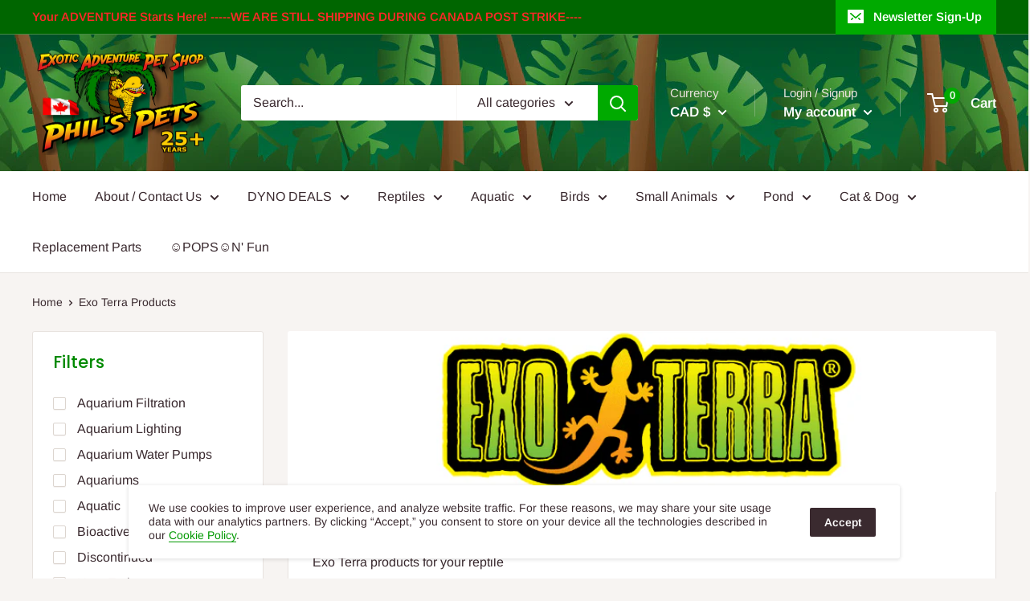

--- FILE ---
content_type: text/html; charset=utf-8
request_url: https://philspets.ca/collections/exo-terra-products
body_size: 40662
content:
<!doctype html>

<html class="no-js" lang="en">
  <head>
    <meta charset="utf-8">
    <meta name="viewport" content="width=device-width, initial-scale=1.0, height=device-height, minimum-scale=1.0, maximum-scale=5.0">
    <meta name="theme-color" content="#990000"><title>Exo Terra Products
</title><meta name="description" content="Exo Terra products for your reptile"><link rel="canonical" href="https://philspets.ca/collections/exo-terra-products"><link rel="shortcut icon" href="//philspets.ca/cdn/shop/files/DynoTrans500_96x96.png?v=1615063338" type="image/png"><link rel="preload" as="style" href="//philspets.ca/cdn/shop/t/9/assets/theme.css?v=81213330621002076911680367185">
    <link rel="preload" as="script" href="//philspets.ca/cdn/shop/t/9/assets/theme.min.js?v=164977014983380440891680367185">
    <link rel="preconnect" href="https://cdn.shopify.com">
    <link rel="preconnect" href="https://fonts.shopifycdn.com">
    <link rel="dns-prefetch" href="https://productreviews.shopifycdn.com">
    <link rel="dns-prefetch" href="https://ajax.googleapis.com">
    <link rel="dns-prefetch" href="https://maps.googleapis.com">
    <link rel="dns-prefetch" href="https://maps.gstatic.com">

    <meta property="og:type" content="website">
  <meta property="og:title" content="Exo Terra Products">
  <meta property="og:image" content="http://philspets.ca/cdn/shop/collections/ExoTerraLogo.jpg?v=1617396095">
  <meta property="og:image:secure_url" content="https://philspets.ca/cdn/shop/collections/ExoTerraLogo.jpg?v=1617396095">
  <meta property="og:image:width" content="1024">
  <meta property="og:image:height" content="723"><meta property="og:description" content="Exo Terra products for your reptile"><meta property="og:url" content="https://philspets.ca/collections/exo-terra-products">
<meta property="og:site_name" content="Phil&#39;s Pets"><meta name="twitter:card" content="summary"><meta name="twitter:title" content="Exo Terra Products">
  <meta name="twitter:description" content="Exo Terra products for your reptile">
  <meta name="twitter:image" content="https://philspets.ca/cdn/shop/collections/ExoTerraLogo_600x600_crop_center.jpg?v=1617396095">
    <link rel="preload" href="//philspets.ca/cdn/fonts/poppins/poppins_n5.ad5b4b72b59a00358afc706450c864c3c8323842.woff2" as="font" type="font/woff2" crossorigin>
<link rel="preload" href="//philspets.ca/cdn/fonts/arimo/arimo_n4.a7efb558ca22d2002248bbe6f302a98edee38e35.woff2" as="font" type="font/woff2" crossorigin>

<style>
  @font-face {
  font-family: Poppins;
  font-weight: 500;
  font-style: normal;
  font-display: swap;
  src: url("//philspets.ca/cdn/fonts/poppins/poppins_n5.ad5b4b72b59a00358afc706450c864c3c8323842.woff2") format("woff2"),
       url("//philspets.ca/cdn/fonts/poppins/poppins_n5.33757fdf985af2d24b32fcd84c9a09224d4b2c39.woff") format("woff");
}

  @font-face {
  font-family: Arimo;
  font-weight: 400;
  font-style: normal;
  font-display: swap;
  src: url("//philspets.ca/cdn/fonts/arimo/arimo_n4.a7efb558ca22d2002248bbe6f302a98edee38e35.woff2") format("woff2"),
       url("//philspets.ca/cdn/fonts/arimo/arimo_n4.0da809f7d1d5ede2a73be7094ac00741efdb6387.woff") format("woff");
}

@font-face {
  font-family: Arimo;
  font-weight: 600;
  font-style: normal;
  font-display: swap;
  src: url("//philspets.ca/cdn/fonts/arimo/arimo_n6.9c18b0befd86597f319b7d7f925727d04c262b32.woff2") format("woff2"),
       url("//philspets.ca/cdn/fonts/arimo/arimo_n6.422bf6679b81a8bfb1b25d19299a53688390c2b9.woff") format("woff");
}

@font-face {
  font-family: Poppins;
  font-weight: 500;
  font-style: italic;
  font-display: swap;
  src: url("//philspets.ca/cdn/fonts/poppins/poppins_i5.6acfce842c096080e34792078ef3cb7c3aad24d4.woff2") format("woff2"),
       url("//philspets.ca/cdn/fonts/poppins/poppins_i5.a49113e4fe0ad7fd7716bd237f1602cbec299b3c.woff") format("woff");
}


  @font-face {
  font-family: Arimo;
  font-weight: 700;
  font-style: normal;
  font-display: swap;
  src: url("//philspets.ca/cdn/fonts/arimo/arimo_n7.1d2d0638e6a1228d86beb0e10006e3280ccb2d04.woff2") format("woff2"),
       url("//philspets.ca/cdn/fonts/arimo/arimo_n7.f4b9139e8eac4a17b38b8707044c20f54c3be479.woff") format("woff");
}

  @font-face {
  font-family: Arimo;
  font-weight: 400;
  font-style: italic;
  font-display: swap;
  src: url("//philspets.ca/cdn/fonts/arimo/arimo_i4.438ddb21a1b98c7230698d70dc1a21df235701b2.woff2") format("woff2"),
       url("//philspets.ca/cdn/fonts/arimo/arimo_i4.0e1908a0dc1ec32fabb5a03a0c9ee2083f82e3d7.woff") format("woff");
}

  @font-face {
  font-family: Arimo;
  font-weight: 700;
  font-style: italic;
  font-display: swap;
  src: url("//philspets.ca/cdn/fonts/arimo/arimo_i7.b9f09537c29041ec8d51f8cdb7c9b8e4f1f82cb1.woff2") format("woff2"),
       url("//philspets.ca/cdn/fonts/arimo/arimo_i7.ec659fc855f754fd0b1bd052e606bba1058f73da.woff") format("woff");
}


  :root {
    --default-text-font-size : 15px;
    --base-text-font-size    : 16px;
    --heading-font-family    : Poppins, sans-serif;
    --heading-font-weight    : 500;
    --heading-font-style     : normal;
    --text-font-family       : Arimo, sans-serif;
    --text-font-weight       : 400;
    --text-font-style        : normal;
    --text-font-bolder-weight: 600;
    --text-link-decoration   : underline;

    --text-color               : #3a2a2f;
    --text-color-rgb           : 58, 42, 47;
    --heading-color            : #008a00;
    --border-color             : #e7e2de;
    --border-color-rgb         : 231, 226, 222;
    --form-border-color        : #dcd5cf;
    --accent-color             : #990000;
    --accent-color-rgb         : 153, 0, 0;
    --link-color               : #009900;
    --link-color-hover         : #004d00;
    --background               : #f7f4f2;
    --secondary-background     : #ffffff;
    --secondary-background-rgb : 255, 255, 255;
    --accent-background        : rgba(153, 0, 0, 0.08);

    --input-background: #ffffff;

    --error-color       : #f71b1b;
    --error-background  : rgba(247, 27, 27, 0.07);
    --success-color     : #48b448;
    --success-background: rgba(72, 180, 72, 0.11);

    --primary-button-background      : #00aa00;
    --primary-button-background-rgb  : 0, 170, 0;
    --primary-button-text-color      : #ffffff;
    --secondary-button-background    : #3a2a2f;
    --secondary-button-background-rgb: 58, 42, 47;
    --secondary-button-text-color    : #ffffff;

    --header-background      : #008a00;
    --header-text-color      : #ffffff;
    --header-light-text-color: #e9e2dd;
    --header-border-color    : rgba(233, 226, 221, 0.3);
    --header-accent-color    : #00aa00;

    --footer-background-color:    #f7f4f2;
    --footer-heading-text-color:  #3a2a2f;
    --footer-body-text-color:     #3a2a2f;
    --footer-body-text-color-rgb: 58, 42, 47;
    --footer-accent-color:        #00aa00;
    --footer-accent-color-rgb:    0, 170, 0;
    --footer-border:              1px solid var(--border-color);
    
    --flickity-arrow-color: #bcaea3;--product-on-sale-accent           : #ff2828;
    --product-on-sale-accent-rgb       : 255, 40, 40;
    --product-on-sale-color            : #ffffff;
    --product-in-stock-color           : #008a00;
    --product-low-stock-color          : #c41a1a;
    --product-sold-out-color           : #d1d1d4;
    --product-custom-label-1-background: #008a00;
    --product-custom-label-1-color     : #ffffff;
    --product-custom-label-2-background: #a95ebe;
    --product-custom-label-2-color     : #ffffff;
    --product-review-star-color        : #ffb647;

    --mobile-container-gutter : 20px;
    --desktop-container-gutter: 40px;
  }
</style>

<script>
  // IE11 does not have support for CSS variables, so we have to polyfill them
  if (!(((window || {}).CSS || {}).supports && window.CSS.supports('(--a: 0)'))) {
    const script = document.createElement('script');
    script.type = 'text/javascript';
    script.src = 'https://cdn.jsdelivr.net/npm/css-vars-ponyfill@2';
    script.onload = function() {
      cssVars({});
    };

    document.getElementsByTagName('head')[0].appendChild(script);
  }
</script>


    <script>window.performance && window.performance.mark && window.performance.mark('shopify.content_for_header.start');</script><meta id="shopify-digital-wallet" name="shopify-digital-wallet" content="/53328117936/digital_wallets/dialog">
<meta name="shopify-checkout-api-token" content="26355acc7375c1dcd21df159ed7093b8">
<meta id="in-context-paypal-metadata" data-shop-id="53328117936" data-venmo-supported="false" data-environment="production" data-locale="en_US" data-paypal-v4="true" data-currency="CAD">
<link rel="alternate" type="application/atom+xml" title="Feed" href="/collections/exo-terra-products.atom" />
<link rel="next" href="/collections/exo-terra-products?page=2">
<link rel="alternate" type="application/json+oembed" href="https://philspets.ca/collections/exo-terra-products.oembed">
<script async="async" src="/checkouts/internal/preloads.js?locale=en-CA"></script>
<link rel="preconnect" href="https://shop.app" crossorigin="anonymous">
<script async="async" src="https://shop.app/checkouts/internal/preloads.js?locale=en-CA&shop_id=53328117936" crossorigin="anonymous"></script>
<script id="shopify-features" type="application/json">{"accessToken":"26355acc7375c1dcd21df159ed7093b8","betas":["rich-media-storefront-analytics"],"domain":"philspets.ca","predictiveSearch":true,"shopId":53328117936,"locale":"en"}</script>
<script>var Shopify = Shopify || {};
Shopify.shop = "phils-pets.myshopify.com";
Shopify.locale = "en";
Shopify.currency = {"active":"CAD","rate":"1.0"};
Shopify.country = "CA";
Shopify.theme = {"name":"Copy of Warehouse","id":136718844133,"schema_name":"Warehouse","schema_version":"1.16.6","theme_store_id":871,"role":"main"};
Shopify.theme.handle = "null";
Shopify.theme.style = {"id":null,"handle":null};
Shopify.cdnHost = "philspets.ca/cdn";
Shopify.routes = Shopify.routes || {};
Shopify.routes.root = "/";</script>
<script type="module">!function(o){(o.Shopify=o.Shopify||{}).modules=!0}(window);</script>
<script>!function(o){function n(){var o=[];function n(){o.push(Array.prototype.slice.apply(arguments))}return n.q=o,n}var t=o.Shopify=o.Shopify||{};t.loadFeatures=n(),t.autoloadFeatures=n()}(window);</script>
<script>
  window.ShopifyPay = window.ShopifyPay || {};
  window.ShopifyPay.apiHost = "shop.app\/pay";
  window.ShopifyPay.redirectState = null;
</script>
<script id="shop-js-analytics" type="application/json">{"pageType":"collection"}</script>
<script defer="defer" async type="module" src="//philspets.ca/cdn/shopifycloud/shop-js/modules/v2/client.init-shop-cart-sync_C5BV16lS.en.esm.js"></script>
<script defer="defer" async type="module" src="//philspets.ca/cdn/shopifycloud/shop-js/modules/v2/chunk.common_CygWptCX.esm.js"></script>
<script type="module">
  await import("//philspets.ca/cdn/shopifycloud/shop-js/modules/v2/client.init-shop-cart-sync_C5BV16lS.en.esm.js");
await import("//philspets.ca/cdn/shopifycloud/shop-js/modules/v2/chunk.common_CygWptCX.esm.js");

  window.Shopify.SignInWithShop?.initShopCartSync?.({"fedCMEnabled":true,"windoidEnabled":true});

</script>
<script>
  window.Shopify = window.Shopify || {};
  if (!window.Shopify.featureAssets) window.Shopify.featureAssets = {};
  window.Shopify.featureAssets['shop-js'] = {"shop-cart-sync":["modules/v2/client.shop-cart-sync_ZFArdW7E.en.esm.js","modules/v2/chunk.common_CygWptCX.esm.js"],"init-fed-cm":["modules/v2/client.init-fed-cm_CmiC4vf6.en.esm.js","modules/v2/chunk.common_CygWptCX.esm.js"],"shop-button":["modules/v2/client.shop-button_tlx5R9nI.en.esm.js","modules/v2/chunk.common_CygWptCX.esm.js"],"shop-cash-offers":["modules/v2/client.shop-cash-offers_DOA2yAJr.en.esm.js","modules/v2/chunk.common_CygWptCX.esm.js","modules/v2/chunk.modal_D71HUcav.esm.js"],"init-windoid":["modules/v2/client.init-windoid_sURxWdc1.en.esm.js","modules/v2/chunk.common_CygWptCX.esm.js"],"shop-toast-manager":["modules/v2/client.shop-toast-manager_ClPi3nE9.en.esm.js","modules/v2/chunk.common_CygWptCX.esm.js"],"init-shop-email-lookup-coordinator":["modules/v2/client.init-shop-email-lookup-coordinator_B8hsDcYM.en.esm.js","modules/v2/chunk.common_CygWptCX.esm.js"],"init-shop-cart-sync":["modules/v2/client.init-shop-cart-sync_C5BV16lS.en.esm.js","modules/v2/chunk.common_CygWptCX.esm.js"],"avatar":["modules/v2/client.avatar_BTnouDA3.en.esm.js"],"pay-button":["modules/v2/client.pay-button_FdsNuTd3.en.esm.js","modules/v2/chunk.common_CygWptCX.esm.js"],"init-customer-accounts":["modules/v2/client.init-customer-accounts_DxDtT_ad.en.esm.js","modules/v2/client.shop-login-button_C5VAVYt1.en.esm.js","modules/v2/chunk.common_CygWptCX.esm.js","modules/v2/chunk.modal_D71HUcav.esm.js"],"init-shop-for-new-customer-accounts":["modules/v2/client.init-shop-for-new-customer-accounts_ChsxoAhi.en.esm.js","modules/v2/client.shop-login-button_C5VAVYt1.en.esm.js","modules/v2/chunk.common_CygWptCX.esm.js","modules/v2/chunk.modal_D71HUcav.esm.js"],"shop-login-button":["modules/v2/client.shop-login-button_C5VAVYt1.en.esm.js","modules/v2/chunk.common_CygWptCX.esm.js","modules/v2/chunk.modal_D71HUcav.esm.js"],"init-customer-accounts-sign-up":["modules/v2/client.init-customer-accounts-sign-up_CPSyQ0Tj.en.esm.js","modules/v2/client.shop-login-button_C5VAVYt1.en.esm.js","modules/v2/chunk.common_CygWptCX.esm.js","modules/v2/chunk.modal_D71HUcav.esm.js"],"shop-follow-button":["modules/v2/client.shop-follow-button_Cva4Ekp9.en.esm.js","modules/v2/chunk.common_CygWptCX.esm.js","modules/v2/chunk.modal_D71HUcav.esm.js"],"checkout-modal":["modules/v2/client.checkout-modal_BPM8l0SH.en.esm.js","modules/v2/chunk.common_CygWptCX.esm.js","modules/v2/chunk.modal_D71HUcav.esm.js"],"lead-capture":["modules/v2/client.lead-capture_Bi8yE_yS.en.esm.js","modules/v2/chunk.common_CygWptCX.esm.js","modules/v2/chunk.modal_D71HUcav.esm.js"],"shop-login":["modules/v2/client.shop-login_D6lNrXab.en.esm.js","modules/v2/chunk.common_CygWptCX.esm.js","modules/v2/chunk.modal_D71HUcav.esm.js"],"payment-terms":["modules/v2/client.payment-terms_CZxnsJam.en.esm.js","modules/v2/chunk.common_CygWptCX.esm.js","modules/v2/chunk.modal_D71HUcav.esm.js"]};
</script>
<script id="__st">var __st={"a":53328117936,"offset":-18000,"reqid":"b7233409-48c8-448a-a1c7-39040c2db663-1768821037","pageurl":"philspets.ca\/collections\/exo-terra-products","u":"f54dce08a05b","p":"collection","rtyp":"collection","rid":263333118128};</script>
<script>window.ShopifyPaypalV4VisibilityTracking = true;</script>
<script id="captcha-bootstrap">!function(){'use strict';const t='contact',e='account',n='new_comment',o=[[t,t],['blogs',n],['comments',n],[t,'customer']],c=[[e,'customer_login'],[e,'guest_login'],[e,'recover_customer_password'],[e,'create_customer']],r=t=>t.map((([t,e])=>`form[action*='/${t}']:not([data-nocaptcha='true']) input[name='form_type'][value='${e}']`)).join(','),a=t=>()=>t?[...document.querySelectorAll(t)].map((t=>t.form)):[];function s(){const t=[...o],e=r(t);return a(e)}const i='password',u='form_key',d=['recaptcha-v3-token','g-recaptcha-response','h-captcha-response',i],f=()=>{try{return window.sessionStorage}catch{return}},m='__shopify_v',_=t=>t.elements[u];function p(t,e,n=!1){try{const o=window.sessionStorage,c=JSON.parse(o.getItem(e)),{data:r}=function(t){const{data:e,action:n}=t;return t[m]||n?{data:e,action:n}:{data:t,action:n}}(c);for(const[e,n]of Object.entries(r))t.elements[e]&&(t.elements[e].value=n);n&&o.removeItem(e)}catch(o){console.error('form repopulation failed',{error:o})}}const l='form_type',E='cptcha';function T(t){t.dataset[E]=!0}const w=window,h=w.document,L='Shopify',v='ce_forms',y='captcha';let A=!1;((t,e)=>{const n=(g='f06e6c50-85a8-45c8-87d0-21a2b65856fe',I='https://cdn.shopify.com/shopifycloud/storefront-forms-hcaptcha/ce_storefront_forms_captcha_hcaptcha.v1.5.2.iife.js',D={infoText:'Protected by hCaptcha',privacyText:'Privacy',termsText:'Terms'},(t,e,n)=>{const o=w[L][v],c=o.bindForm;if(c)return c(t,g,e,D).then(n);var r;o.q.push([[t,g,e,D],n]),r=I,A||(h.body.append(Object.assign(h.createElement('script'),{id:'captcha-provider',async:!0,src:r})),A=!0)});var g,I,D;w[L]=w[L]||{},w[L][v]=w[L][v]||{},w[L][v].q=[],w[L][y]=w[L][y]||{},w[L][y].protect=function(t,e){n(t,void 0,e),T(t)},Object.freeze(w[L][y]),function(t,e,n,w,h,L){const[v,y,A,g]=function(t,e,n){const i=e?o:[],u=t?c:[],d=[...i,...u],f=r(d),m=r(i),_=r(d.filter((([t,e])=>n.includes(e))));return[a(f),a(m),a(_),s()]}(w,h,L),I=t=>{const e=t.target;return e instanceof HTMLFormElement?e:e&&e.form},D=t=>v().includes(t);t.addEventListener('submit',(t=>{const e=I(t);if(!e)return;const n=D(e)&&!e.dataset.hcaptchaBound&&!e.dataset.recaptchaBound,o=_(e),c=g().includes(e)&&(!o||!o.value);(n||c)&&t.preventDefault(),c&&!n&&(function(t){try{if(!f())return;!function(t){const e=f();if(!e)return;const n=_(t);if(!n)return;const o=n.value;o&&e.removeItem(o)}(t);const e=Array.from(Array(32),(()=>Math.random().toString(36)[2])).join('');!function(t,e){_(t)||t.append(Object.assign(document.createElement('input'),{type:'hidden',name:u})),t.elements[u].value=e}(t,e),function(t,e){const n=f();if(!n)return;const o=[...t.querySelectorAll(`input[type='${i}']`)].map((({name:t})=>t)),c=[...d,...o],r={};for(const[a,s]of new FormData(t).entries())c.includes(a)||(r[a]=s);n.setItem(e,JSON.stringify({[m]:1,action:t.action,data:r}))}(t,e)}catch(e){console.error('failed to persist form',e)}}(e),e.submit())}));const S=(t,e)=>{t&&!t.dataset[E]&&(n(t,e.some((e=>e===t))),T(t))};for(const o of['focusin','change'])t.addEventListener(o,(t=>{const e=I(t);D(e)&&S(e,y())}));const B=e.get('form_key'),M=e.get(l),P=B&&M;t.addEventListener('DOMContentLoaded',(()=>{const t=y();if(P)for(const e of t)e.elements[l].value===M&&p(e,B);[...new Set([...A(),...v().filter((t=>'true'===t.dataset.shopifyCaptcha))])].forEach((e=>S(e,t)))}))}(h,new URLSearchParams(w.location.search),n,t,e,['guest_login'])})(!0,!0)}();</script>
<script integrity="sha256-4kQ18oKyAcykRKYeNunJcIwy7WH5gtpwJnB7kiuLZ1E=" data-source-attribution="shopify.loadfeatures" defer="defer" src="//philspets.ca/cdn/shopifycloud/storefront/assets/storefront/load_feature-a0a9edcb.js" crossorigin="anonymous"></script>
<script crossorigin="anonymous" defer="defer" src="//philspets.ca/cdn/shopifycloud/storefront/assets/shopify_pay/storefront-65b4c6d7.js?v=20250812"></script>
<script data-source-attribution="shopify.dynamic_checkout.dynamic.init">var Shopify=Shopify||{};Shopify.PaymentButton=Shopify.PaymentButton||{isStorefrontPortableWallets:!0,init:function(){window.Shopify.PaymentButton.init=function(){};var t=document.createElement("script");t.src="https://philspets.ca/cdn/shopifycloud/portable-wallets/latest/portable-wallets.en.js",t.type="module",document.head.appendChild(t)}};
</script>
<script data-source-attribution="shopify.dynamic_checkout.buyer_consent">
  function portableWalletsHideBuyerConsent(e){var t=document.getElementById("shopify-buyer-consent"),n=document.getElementById("shopify-subscription-policy-button");t&&n&&(t.classList.add("hidden"),t.setAttribute("aria-hidden","true"),n.removeEventListener("click",e))}function portableWalletsShowBuyerConsent(e){var t=document.getElementById("shopify-buyer-consent"),n=document.getElementById("shopify-subscription-policy-button");t&&n&&(t.classList.remove("hidden"),t.removeAttribute("aria-hidden"),n.addEventListener("click",e))}window.Shopify?.PaymentButton&&(window.Shopify.PaymentButton.hideBuyerConsent=portableWalletsHideBuyerConsent,window.Shopify.PaymentButton.showBuyerConsent=portableWalletsShowBuyerConsent);
</script>
<script data-source-attribution="shopify.dynamic_checkout.cart.bootstrap">document.addEventListener("DOMContentLoaded",(function(){function t(){return document.querySelector("shopify-accelerated-checkout-cart, shopify-accelerated-checkout")}if(t())Shopify.PaymentButton.init();else{new MutationObserver((function(e,n){t()&&(Shopify.PaymentButton.init(),n.disconnect())})).observe(document.body,{childList:!0,subtree:!0})}}));
</script>
<link id="shopify-accelerated-checkout-styles" rel="stylesheet" media="screen" href="https://philspets.ca/cdn/shopifycloud/portable-wallets/latest/accelerated-checkout-backwards-compat.css" crossorigin="anonymous">
<style id="shopify-accelerated-checkout-cart">
        #shopify-buyer-consent {
  margin-top: 1em;
  display: inline-block;
  width: 100%;
}

#shopify-buyer-consent.hidden {
  display: none;
}

#shopify-subscription-policy-button {
  background: none;
  border: none;
  padding: 0;
  text-decoration: underline;
  font-size: inherit;
  cursor: pointer;
}

#shopify-subscription-policy-button::before {
  box-shadow: none;
}

      </style>

<script>window.performance && window.performance.mark && window.performance.mark('shopify.content_for_header.end');</script>

    <link rel="stylesheet" href="//philspets.ca/cdn/shop/t/9/assets/theme.css?v=81213330621002076911680367185">

    


  <script type="application/ld+json">
  {
    "@context": "http://schema.org",
    "@type": "BreadcrumbList",
  "itemListElement": [{
      "@type": "ListItem",
      "position": 1,
      "name": "Home",
      "item": "https://philspets.ca"
    },{
          "@type": "ListItem",
          "position": 2,
          "name": "Exo Terra Products",
          "item": "https://philspets.ca/collections/exo-terra-products"
        }]
  }
  </script>


    <script>
      // This allows to expose several variables to the global scope, to be used in scripts
      window.theme = {
        pageType: "collection",
        cartCount: 0,
        moneyFormat: "${{amount}}",
        moneyWithCurrencyFormat: "${{amount}} CAD",
        showDiscount: true,
        discountMode: "percentage",
        searchMode: "product,article,page",
        searchUnavailableProducts: "last",
        cartType: "drawer"
      };

      window.routes = {
        rootUrl: "\/",
        rootUrlWithoutSlash: '',
        cartUrl: "\/cart",
        cartAddUrl: "\/cart\/add",
        cartChangeUrl: "\/cart\/change",
        searchUrl: "\/search",
        productRecommendationsUrl: "\/recommendations\/products"
      };

      window.languages = {
        productRegularPrice: "Regular price",
        productSalePrice: "Sale price",
        collectionOnSaleLabel: "Save {{savings}}",
        productFormUnavailable: "Unavailable",
        productFormAddToCart: "Add to cart",
        productFormSoldOut: "Sold out",
        productAdded: "Product has been added to your cart",
        productAddedShort: "Added!",
        shippingEstimatorNoResults: "No shipping could be found for your address.",
        shippingEstimatorOneResult: "There is one shipping rate for your address:",
        shippingEstimatorMultipleResults: "There are {{count}} shipping rates for your address:",
        shippingEstimatorErrors: "There are some errors:"
      };

      window.lazySizesConfig = {
        loadHidden: false,
        hFac: 0.8,
        expFactor: 3,
        customMedia: {
          '--phone': '(max-width: 640px)',
          '--tablet': '(min-width: 641px) and (max-width: 1023px)',
          '--lap': '(min-width: 1024px)'
        }
      };

      document.documentElement.className = document.documentElement.className.replace('no-js', 'js');
    </script><script src="//philspets.ca/cdn/shop/t/9/assets/theme.min.js?v=164977014983380440891680367185" defer></script>
    <script src="//philspets.ca/cdn/shop/t/9/assets/custom.js?v=90373254691674712701680367185" defer></script><script>
        (function () {
          window.onpageshow = function() {
            // We force re-freshing the cart content onpageshow, as most browsers will serve a cache copy when hitting the
            // back button, which cause staled data
            document.documentElement.dispatchEvent(new CustomEvent('cart:refresh', {
              bubbles: true,
              detail: {scrollToTop: false}
            }));
          };
        })();
      </script><link href="https://monorail-edge.shopifysvc.com" rel="dns-prefetch">
<script>(function(){if ("sendBeacon" in navigator && "performance" in window) {try {var session_token_from_headers = performance.getEntriesByType('navigation')[0].serverTiming.find(x => x.name == '_s').description;} catch {var session_token_from_headers = undefined;}var session_cookie_matches = document.cookie.match(/_shopify_s=([^;]*)/);var session_token_from_cookie = session_cookie_matches && session_cookie_matches.length === 2 ? session_cookie_matches[1] : "";var session_token = session_token_from_headers || session_token_from_cookie || "";function handle_abandonment_event(e) {var entries = performance.getEntries().filter(function(entry) {return /monorail-edge.shopifysvc.com/.test(entry.name);});if (!window.abandonment_tracked && entries.length === 0) {window.abandonment_tracked = true;var currentMs = Date.now();var navigation_start = performance.timing.navigationStart;var payload = {shop_id: 53328117936,url: window.location.href,navigation_start,duration: currentMs - navigation_start,session_token,page_type: "collection"};window.navigator.sendBeacon("https://monorail-edge.shopifysvc.com/v1/produce", JSON.stringify({schema_id: "online_store_buyer_site_abandonment/1.1",payload: payload,metadata: {event_created_at_ms: currentMs,event_sent_at_ms: currentMs}}));}}window.addEventListener('pagehide', handle_abandonment_event);}}());</script>
<script id="web-pixels-manager-setup">(function e(e,d,r,n,o){if(void 0===o&&(o={}),!Boolean(null===(a=null===(i=window.Shopify)||void 0===i?void 0:i.analytics)||void 0===a?void 0:a.replayQueue)){var i,a;window.Shopify=window.Shopify||{};var t=window.Shopify;t.analytics=t.analytics||{};var s=t.analytics;s.replayQueue=[],s.publish=function(e,d,r){return s.replayQueue.push([e,d,r]),!0};try{self.performance.mark("wpm:start")}catch(e){}var l=function(){var e={modern:/Edge?\/(1{2}[4-9]|1[2-9]\d|[2-9]\d{2}|\d{4,})\.\d+(\.\d+|)|Firefox\/(1{2}[4-9]|1[2-9]\d|[2-9]\d{2}|\d{4,})\.\d+(\.\d+|)|Chrom(ium|e)\/(9{2}|\d{3,})\.\d+(\.\d+|)|(Maci|X1{2}).+ Version\/(15\.\d+|(1[6-9]|[2-9]\d|\d{3,})\.\d+)([,.]\d+|)( \(\w+\)|)( Mobile\/\w+|) Safari\/|Chrome.+OPR\/(9{2}|\d{3,})\.\d+\.\d+|(CPU[ +]OS|iPhone[ +]OS|CPU[ +]iPhone|CPU IPhone OS|CPU iPad OS)[ +]+(15[._]\d+|(1[6-9]|[2-9]\d|\d{3,})[._]\d+)([._]\d+|)|Android:?[ /-](13[3-9]|1[4-9]\d|[2-9]\d{2}|\d{4,})(\.\d+|)(\.\d+|)|Android.+Firefox\/(13[5-9]|1[4-9]\d|[2-9]\d{2}|\d{4,})\.\d+(\.\d+|)|Android.+Chrom(ium|e)\/(13[3-9]|1[4-9]\d|[2-9]\d{2}|\d{4,})\.\d+(\.\d+|)|SamsungBrowser\/([2-9]\d|\d{3,})\.\d+/,legacy:/Edge?\/(1[6-9]|[2-9]\d|\d{3,})\.\d+(\.\d+|)|Firefox\/(5[4-9]|[6-9]\d|\d{3,})\.\d+(\.\d+|)|Chrom(ium|e)\/(5[1-9]|[6-9]\d|\d{3,})\.\d+(\.\d+|)([\d.]+$|.*Safari\/(?![\d.]+ Edge\/[\d.]+$))|(Maci|X1{2}).+ Version\/(10\.\d+|(1[1-9]|[2-9]\d|\d{3,})\.\d+)([,.]\d+|)( \(\w+\)|)( Mobile\/\w+|) Safari\/|Chrome.+OPR\/(3[89]|[4-9]\d|\d{3,})\.\d+\.\d+|(CPU[ +]OS|iPhone[ +]OS|CPU[ +]iPhone|CPU IPhone OS|CPU iPad OS)[ +]+(10[._]\d+|(1[1-9]|[2-9]\d|\d{3,})[._]\d+)([._]\d+|)|Android:?[ /-](13[3-9]|1[4-9]\d|[2-9]\d{2}|\d{4,})(\.\d+|)(\.\d+|)|Mobile Safari.+OPR\/([89]\d|\d{3,})\.\d+\.\d+|Android.+Firefox\/(13[5-9]|1[4-9]\d|[2-9]\d{2}|\d{4,})\.\d+(\.\d+|)|Android.+Chrom(ium|e)\/(13[3-9]|1[4-9]\d|[2-9]\d{2}|\d{4,})\.\d+(\.\d+|)|Android.+(UC? ?Browser|UCWEB|U3)[ /]?(15\.([5-9]|\d{2,})|(1[6-9]|[2-9]\d|\d{3,})\.\d+)\.\d+|SamsungBrowser\/(5\.\d+|([6-9]|\d{2,})\.\d+)|Android.+MQ{2}Browser\/(14(\.(9|\d{2,})|)|(1[5-9]|[2-9]\d|\d{3,})(\.\d+|))(\.\d+|)|K[Aa][Ii]OS\/(3\.\d+|([4-9]|\d{2,})\.\d+)(\.\d+|)/},d=e.modern,r=e.legacy,n=navigator.userAgent;return n.match(d)?"modern":n.match(r)?"legacy":"unknown"}(),u="modern"===l?"modern":"legacy",c=(null!=n?n:{modern:"",legacy:""})[u],f=function(e){return[e.baseUrl,"/wpm","/b",e.hashVersion,"modern"===e.buildTarget?"m":"l",".js"].join("")}({baseUrl:d,hashVersion:r,buildTarget:u}),m=function(e){var d=e.version,r=e.bundleTarget,n=e.surface,o=e.pageUrl,i=e.monorailEndpoint;return{emit:function(e){var a=e.status,t=e.errorMsg,s=(new Date).getTime(),l=JSON.stringify({metadata:{event_sent_at_ms:s},events:[{schema_id:"web_pixels_manager_load/3.1",payload:{version:d,bundle_target:r,page_url:o,status:a,surface:n,error_msg:t},metadata:{event_created_at_ms:s}}]});if(!i)return console&&console.warn&&console.warn("[Web Pixels Manager] No Monorail endpoint provided, skipping logging."),!1;try{return self.navigator.sendBeacon.bind(self.navigator)(i,l)}catch(e){}var u=new XMLHttpRequest;try{return u.open("POST",i,!0),u.setRequestHeader("Content-Type","text/plain"),u.send(l),!0}catch(e){return console&&console.warn&&console.warn("[Web Pixels Manager] Got an unhandled error while logging to Monorail."),!1}}}}({version:r,bundleTarget:l,surface:e.surface,pageUrl:self.location.href,monorailEndpoint:e.monorailEndpoint});try{o.browserTarget=l,function(e){var d=e.src,r=e.async,n=void 0===r||r,o=e.onload,i=e.onerror,a=e.sri,t=e.scriptDataAttributes,s=void 0===t?{}:t,l=document.createElement("script"),u=document.querySelector("head"),c=document.querySelector("body");if(l.async=n,l.src=d,a&&(l.integrity=a,l.crossOrigin="anonymous"),s)for(var f in s)if(Object.prototype.hasOwnProperty.call(s,f))try{l.dataset[f]=s[f]}catch(e){}if(o&&l.addEventListener("load",o),i&&l.addEventListener("error",i),u)u.appendChild(l);else{if(!c)throw new Error("Did not find a head or body element to append the script");c.appendChild(l)}}({src:f,async:!0,onload:function(){if(!function(){var e,d;return Boolean(null===(d=null===(e=window.Shopify)||void 0===e?void 0:e.analytics)||void 0===d?void 0:d.initialized)}()){var d=window.webPixelsManager.init(e)||void 0;if(d){var r=window.Shopify.analytics;r.replayQueue.forEach((function(e){var r=e[0],n=e[1],o=e[2];d.publishCustomEvent(r,n,o)})),r.replayQueue=[],r.publish=d.publishCustomEvent,r.visitor=d.visitor,r.initialized=!0}}},onerror:function(){return m.emit({status:"failed",errorMsg:"".concat(f," has failed to load")})},sri:function(e){var d=/^sha384-[A-Za-z0-9+/=]+$/;return"string"==typeof e&&d.test(e)}(c)?c:"",scriptDataAttributes:o}),m.emit({status:"loading"})}catch(e){m.emit({status:"failed",errorMsg:(null==e?void 0:e.message)||"Unknown error"})}}})({shopId: 53328117936,storefrontBaseUrl: "https://philspets.ca",extensionsBaseUrl: "https://extensions.shopifycdn.com/cdn/shopifycloud/web-pixels-manager",monorailEndpoint: "https://monorail-edge.shopifysvc.com/unstable/produce_batch",surface: "storefront-renderer",enabledBetaFlags: ["2dca8a86"],webPixelsConfigList: [{"id":"233275621","configuration":"{\"pixel_id\":\"745933170338597\",\"pixel_type\":\"facebook_pixel\",\"metaapp_system_user_token\":\"-\"}","eventPayloadVersion":"v1","runtimeContext":"OPEN","scriptVersion":"ca16bc87fe92b6042fbaa3acc2fbdaa6","type":"APP","apiClientId":2329312,"privacyPurposes":["ANALYTICS","MARKETING","SALE_OF_DATA"],"dataSharingAdjustments":{"protectedCustomerApprovalScopes":["read_customer_address","read_customer_email","read_customer_name","read_customer_personal_data","read_customer_phone"]}},{"id":"shopify-app-pixel","configuration":"{}","eventPayloadVersion":"v1","runtimeContext":"STRICT","scriptVersion":"0450","apiClientId":"shopify-pixel","type":"APP","privacyPurposes":["ANALYTICS","MARKETING"]},{"id":"shopify-custom-pixel","eventPayloadVersion":"v1","runtimeContext":"LAX","scriptVersion":"0450","apiClientId":"shopify-pixel","type":"CUSTOM","privacyPurposes":["ANALYTICS","MARKETING"]}],isMerchantRequest: false,initData: {"shop":{"name":"Phil's Pets","paymentSettings":{"currencyCode":"CAD"},"myshopifyDomain":"phils-pets.myshopify.com","countryCode":"CA","storefrontUrl":"https:\/\/philspets.ca"},"customer":null,"cart":null,"checkout":null,"productVariants":[],"purchasingCompany":null},},"https://philspets.ca/cdn","fcfee988w5aeb613cpc8e4bc33m6693e112",{"modern":"","legacy":""},{"shopId":"53328117936","storefrontBaseUrl":"https:\/\/philspets.ca","extensionBaseUrl":"https:\/\/extensions.shopifycdn.com\/cdn\/shopifycloud\/web-pixels-manager","surface":"storefront-renderer","enabledBetaFlags":"[\"2dca8a86\"]","isMerchantRequest":"false","hashVersion":"fcfee988w5aeb613cpc8e4bc33m6693e112","publish":"custom","events":"[[\"page_viewed\",{}],[\"collection_viewed\",{\"collection\":{\"id\":\"263333118128\",\"title\":\"Exo Terra Products\",\"productVariants\":[{\"price\":{\"amount\":5.99,\"currencyCode\":\"CAD\"},\"product\":{\"title\":\"Exo Terra Coco Husk Tropical Terrarium Substrate 7L Brick\",\"vendor\":\"Hagen\",\"id\":\"6554899579056\",\"untranslatedTitle\":\"Exo Terra Coco Husk Tropical Terrarium Substrate 7L Brick\",\"url\":\"\/products\/exo-terra-coco-husk-tropical-terrarium-substrate-7l-brick\",\"type\":\"Terrarium bio Substrates\"},\"id\":\"39332102504624\",\"image\":{\"src\":\"\/\/philspets.ca\/cdn\/shop\/products\/s-l1600_4.jpg?v=1614893543\"},\"sku\":\"PT2775\",\"title\":\"Default Title\",\"untranslatedTitle\":\"Default Title\"},{\"price\":{\"amount\":12.74,\"currencyCode\":\"CAD\"},\"product\":{\"title\":\"Exo Terra Intense Basking Spot - S25 \/ 100W - Creates A Basking Area\",\"vendor\":\"R.C. Hagen\",\"id\":\"6703485616304\",\"untranslatedTitle\":\"Exo Terra Intense Basking Spot - S25 \/ 100W - Creates A Basking Area\",\"url\":\"\/products\/exo-terra-intense-basking-spot-s25-100w-creates-a-basking-area\",\"type\":\"Terrarium Lighting\"},\"id\":\"39894039789744\",\"image\":{\"src\":\"\/\/philspets.ca\/cdn\/shop\/products\/Reptile-PT2138-IntenseBaskingSpotSet-1A-International.jpg?v=1667003471\"},\"sku\":\"PT2138\",\"title\":\"Default Title\",\"untranslatedTitle\":\"Default Title\"},{\"price\":{\"amount\":11.49,\"currencyCode\":\"CAD\"},\"product\":{\"title\":\"Exo Terra Forest Moss Tropical Terrarium Substrate 2x7L Bricks\",\"vendor\":\"R.C. Hagen\",\"id\":\"6554885095600\",\"untranslatedTitle\":\"Exo Terra Forest Moss Tropical Terrarium Substrate 2x7L Bricks\",\"url\":\"\/products\/exo-terra-forest-moss-tropical-terrarium-substrate-2x7l-bricks\",\"type\":\"Terrarium Substrates\"},\"id\":\"39332004757680\",\"image\":{\"src\":\"\/\/philspets.ca\/cdn\/shop\/products\/s-l1600_3.jpg?v=1614893415\"},\"sku\":\"PT3095\",\"title\":\"Default Title\",\"untranslatedTitle\":\"Default Title\"},{\"price\":{\"amount\":16.99,\"currencyCode\":\"CAD\"},\"product\":{\"title\":\"Exo Terra Cricket Pen - Small - Complete Feeder Cricket Care Kit\",\"vendor\":\"R.C. Hagen\",\"id\":\"6716420391088\",\"untranslatedTitle\":\"Exo Terra Cricket Pen - Small - Complete Feeder Cricket Care Kit\",\"url\":\"\/products\/exo-terra-cricket-pen-small-complete-feeder-cricket-care-kit\",\"type\":\"Reptile Accessories\"},\"id\":\"39956881309872\",\"image\":{\"src\":\"\/\/philspets.ca\/cdn\/shop\/products\/Exo-Terra-CricketPen_SMALL_PT2285_RGB.jpg?v=1623605419\"},\"sku\":\"PT2285\",\"title\":\"Default Title\",\"untranslatedTitle\":\"Default Title\"},{\"price\":{\"amount\":5.99,\"currencyCode\":\"CAD\"},\"product\":{\"title\":\"Exo Terra Plantation Soil - Brick - 8 qt\/8.8L - Heat Treated - Triple Washed\",\"vendor\":\"R.C. Hagen\",\"id\":\"6830608548016\",\"untranslatedTitle\":\"Exo Terra Plantation Soil - Brick - 8 qt\/8.8L - Heat Treated - Triple Washed\",\"url\":\"\/products\/exo-terra-plantation-soil-brick-8-qt-8-8l-heat-treated-triple-washed\",\"type\":\"Terrarium Substrates\"},\"id\":\"40395099635888\",\"image\":{\"src\":\"\/\/philspets.ca\/cdn\/shop\/products\/ExoTerra-PT2770-PlantationSoilBrick-8QT-2F.jpg?v=1629569134\"},\"sku\":\"PT2770\",\"title\":\"Default Title\",\"untranslatedTitle\":\"Default Title\"},{\"price\":{\"amount\":11.99,\"currencyCode\":\"CAD\"},\"product\":{\"title\":\"Exo Terra Coco Husk - Bricks - 3x 8 QT (3x 8.8 L) - Ideal For Tropical Terrarium Set-Ups\",\"vendor\":\"Hagen\",\"id\":\"6874390397104\",\"untranslatedTitle\":\"Exo Terra Coco Husk - Bricks - 3x 8 QT (3x 8.8 L) - Ideal For Tropical Terrarium Set-Ups\",\"url\":\"\/products\/exo-terra-coco-husk-bricks-3x-8-qt-3x-8-8-l-ideal-for-tropical-terrarium-set-ups\",\"type\":\"Terrarium Substrates\"},\"id\":\"40613697323184\",\"image\":{\"src\":\"\/\/philspets.ca\/cdn\/shop\/products\/ExoTerra-PT2776-CocoHuskBrick-3pk-2F-International.jpg?v=1631391959\"},\"sku\":\"PT2776\",\"title\":\"Default Title\",\"untranslatedTitle\":\"Default Title\"},{\"price\":{\"amount\":4.99,\"currencyCode\":\"CAD\"},\"product\":{\"title\":\"Exo Terra Canned Grasshoppers XL 34g - Specialty Reptile Food\",\"vendor\":\"Hagen\",\"id\":\"6218137862320\",\"untranslatedTitle\":\"Exo Terra Canned Grasshoppers XL 34g - Specialty Reptile Food\",\"url\":\"\/products\/exo-terra-canned-grasshoppers-xl-34g-specialty-reptile-food\",\"type\":\"Reptile Food\"},\"id\":\"38199739056304\",\"image\":{\"src\":\"\/\/philspets.ca\/cdn\/shop\/products\/CanGrasshoppersXL34g-1.jpg?v=1613828068\"},\"sku\":\"PT1952\",\"title\":\"Default Title\",\"untranslatedTitle\":\"Default Title\"},{\"price\":{\"amount\":24.99,\"currencyCode\":\"CAD\"},\"product\":{\"title\":\"EXO TERRA Replacement Terrarium Drain for PT2745\/PT2746 - Frog terrariums - PT2683\",\"vendor\":\"Hagen\",\"id\":\"8184413651173\",\"untranslatedTitle\":\"EXO TERRA Replacement Terrarium Drain for PT2745\/PT2746 - Frog terrariums - PT2683\",\"url\":\"\/products\/replacement-terrarium-drain-for-pt2745-pt2746-frog-terrariums\",\"type\":\"Replacement Part\"},\"id\":\"43838014161125\",\"image\":{\"src\":\"\/\/philspets.ca\/cdn\/shop\/products\/EXO-TERRA-PT2683-Replacement-Terrarium-Drain-for-PT2745-PT2746-Frog-terrariums-phils-pets-tailsnteeth-terrariums-tanks-1.jpg?v=1674014973\"},\"sku\":\"PT2683\",\"title\":\"Default Title\",\"untranslatedTitle\":\"Default Title\"},{\"price\":{\"amount\":27.99,\"currencyCode\":\"CAD\"},\"product\":{\"title\":\"Exo Terra Cricket Pen - Large - Complete Feeder Cricket Care Kit\",\"vendor\":\"R.C. Hagen\",\"id\":\"6716415606960\",\"untranslatedTitle\":\"Exo Terra Cricket Pen - Large - Complete Feeder Cricket Care Kit\",\"url\":\"\/products\/exo-terra-cricket-pen-large-complete-feeder-cricket-care-kit\",\"type\":\"Reptile Accessories\"},\"id\":\"39956840579248\",\"image\":{\"src\":\"\/\/philspets.ca\/cdn\/shop\/products\/Ex-Terra-Cricket-Pen_LARGE_PT2287_RGB.jpg?v=1623605115\"},\"sku\":\"PT2287\",\"title\":\"Default Title\",\"untranslatedTitle\":\"Default Title\"},{\"price\":{\"amount\":10.49,\"currencyCode\":\"CAD\"},\"product\":{\"title\":\"Exo Terra Intense Basking Spot - S20 \/ 75W - Creates A Basking Area\",\"vendor\":\"R.C. Hagen\",\"id\":\"6703478407344\",\"untranslatedTitle\":\"Exo Terra Intense Basking Spot - S20 \/ 75W - Creates A Basking Area\",\"url\":\"\/products\/exo-terra-intense-basking-spot-s20-75w-creates-a-basking-area\",\"type\":\"Terrarium Lighting\"},\"id\":\"39894031204528\",\"image\":{\"src\":\"\/\/philspets.ca\/cdn\/shop\/products\/Reptile-PT2136-IntenseBaskingSpot-1A-International.jpg?v=1622724017\"},\"sku\":\"PT2136\",\"title\":\"Default Title\",\"untranslatedTitle\":\"Default Title\"},{\"price\":{\"amount\":14.24,\"currencyCode\":\"CAD\"},\"product\":{\"title\":\"Exo Terra Intense Basking Spot - S30 \/ 150W - Creates A Basking Area\",\"vendor\":\"Hagen\",\"id\":\"6703489876144\",\"untranslatedTitle\":\"Exo Terra Intense Basking Spot - S30 \/ 150W - Creates A Basking Area\",\"url\":\"\/products\/exo-terra-intense-basking-spot-s30-150w-creates-a-basking-area\",\"type\":\"Terrarium Lighting\"},\"id\":\"39894044508336\",\"image\":{\"src\":\"\/\/philspets.ca\/cdn\/shop\/products\/Reptile-PT2140-IntenseBaskingSpotSet-1A-International.jpg?v=1667003583\"},\"sku\":\"PT2140\",\"title\":\"Default Title\",\"untranslatedTitle\":\"Default Title\"},{\"price\":{\"amount\":13.99,\"currencyCode\":\"CAD\"},\"product\":{\"title\":\"Exo Terra Bio Drain Terrarium Substrate - 2 kg  PT3115\",\"vendor\":\"Hagen\",\"id\":\"7847159398629\",\"untranslatedTitle\":\"Exo Terra Bio Drain Terrarium Substrate - 2 kg  PT3115\",\"url\":\"\/products\/exo-terra-biodrain-terrarium-substrate-2-kg\",\"type\":\"Reptile Accessories\"},\"id\":\"43014094651621\",\"image\":{\"src\":\"\/\/philspets.ca\/cdn\/shop\/products\/ExoTerraBioDrain-PT3115-Terrarium-Substrate-2kg-phils-pets-reptiles-accessories-substrates-bio-active-plants-1.jpg?v=1654804206\"},\"sku\":\"PT3115\",\"title\":\"Default Title\",\"untranslatedTitle\":\"Default Title\"},{\"price\":{\"amount\":4.99,\"currencyCode\":\"CAD\"},\"product\":{\"title\":\"Exo Terra Silkworms (Pupea) - 34 g (1.2 oz) - Specialty Reptile Food\",\"vendor\":\"R.C. Hagen\",\"id\":\"6883784491184\",\"untranslatedTitle\":\"Exo Terra Silkworms (Pupea) - 34 g (1.2 oz) - Specialty Reptile Food\",\"url\":\"\/products\/exo-terra-silkworms-pupea-34-g-1-2-oz-specialty-reptile-food\",\"type\":\"Reptile Food\"},\"id\":\"40649638674608\",\"image\":{\"src\":\"\/\/philspets.ca\/cdn\/shop\/products\/ExoTerra-PT1954-Canned-Foods-Silkworms-7F-Int.jpg?v=1631827073\"},\"sku\":\"PT1954\",\"title\":\"Default Title\",\"untranslatedTitle\":\"Default Title\"},{\"price\":{\"amount\":26.99,\"currencyCode\":\"CAD\"},\"product\":{\"title\":\"Exo Terra Water Dish - X-Large - Natural Look - Easy To Clean\",\"vendor\":\"R.C. Hagen\",\"id\":\"6825398862000\",\"untranslatedTitle\":\"Exo Terra Water Dish - X-Large - Natural Look - Easy To Clean\",\"url\":\"\/products\/exo-terra-water-dish-x-large-natural-look-easy-to-clean\",\"type\":\"Reptile Accessories\"},\"id\":\"40377174163632\",\"image\":{\"src\":\"\/\/philspets.ca\/cdn\/shop\/products\/Exo-Terra-PT2804_Water_Dish.jpg?v=1629319220\"},\"sku\":\"PT2804\",\"title\":\"Default Title\",\"untranslatedTitle\":\"Default Title\"},{\"price\":{\"amount\":19.99,\"currencyCode\":\"CAD\"},\"product\":{\"title\":\"Exo Terra Water Dish - Large - Natural Look - Easy To Clean\",\"vendor\":\"R.C. Hagen\",\"id\":\"6825394143408\",\"untranslatedTitle\":\"Exo Terra Water Dish - Large - Natural Look - Easy To Clean\",\"url\":\"\/products\/exo-terra-water-dish-large-natural-look-easy-to-clean\",\"type\":\"Reptile Accessories\"},\"id\":\"40377162530992\",\"image\":{\"src\":\"\/\/philspets.ca\/cdn\/shop\/products\/Exo-Terra-PT2803_Water_Dish.jpg?v=1629319125\"},\"sku\":\"PT2803\",\"title\":\"Default Title\",\"untranslatedTitle\":\"Default Title\"},{\"price\":{\"amount\":13.99,\"currencyCode\":\"CAD\"},\"product\":{\"title\":\"Exo Terra Water Dish - Medium - Natural Look - Easy To Clean\",\"vendor\":\"Hagen\",\"id\":\"6825389064368\",\"untranslatedTitle\":\"Exo Terra Water Dish - Medium - Natural Look - Easy To Clean\",\"url\":\"\/products\/exo-terra-water-dish-medium-natural-look-easy-to-clean\",\"type\":\"Reptile Accessories\"},\"id\":\"40377153519792\",\"image\":{\"src\":\"\/\/philspets.ca\/cdn\/shop\/products\/Exo-Terra-PT2802_Water_Dish.jpg?v=1629319014\"},\"sku\":\"PT2802\",\"title\":\"Default Title\",\"untranslatedTitle\":\"Default Title\"},{\"price\":{\"amount\":19.99,\"currencyCode\":\"CAD\"},\"product\":{\"title\":\"Exo Terra Light Bracket - Light Dome Support Fixture - Extends Life Span of Light Bulbs\",\"vendor\":\"R.C. Hagen\",\"id\":\"6874381516976\",\"untranslatedTitle\":\"Exo Terra Light Bracket - Light Dome Support Fixture - Extends Life Span of Light Bulbs\",\"url\":\"\/products\/exo-terra-light-bracket-light-dome-support-fixture-extends-life-span-of-light-bulbs\",\"type\":\"Terrarium Lighting\"},\"id\":\"40613651579056\",\"image\":{\"src\":\"\/\/philspets.ca\/cdn\/shop\/products\/Exo-Terra-PT2223_Light_Bracket_Packaging-2.jpg?v=1631391153\"},\"sku\":\"PT2223\",\"title\":\"Default Title\",\"untranslatedTitle\":\"Default Title\"},{\"price\":{\"amount\":18.99,\"currencyCode\":\"CAD\"},\"product\":{\"title\":\"Exo Terra Granite Rock Feeding Dish - Medium - Natural Look - Easy To Clean\",\"vendor\":\"R.C. Hagen\",\"id\":\"6825262645424\",\"untranslatedTitle\":\"Exo Terra Granite Rock Feeding Dish - Medium - Natural Look - Easy To Clean\",\"url\":\"\/products\/exo-terra-granite-rock-feeding-dish-medium-natural-look-easy-to-clean\",\"type\":\"Reptile Accessories\"},\"id\":\"40376942493872\",\"image\":{\"src\":\"\/\/philspets.ca\/cdn\/shop\/products\/Exo-Terra-PT2812_Feeding_Dish.jpg?v=1629316953\"},\"sku\":\"PT2812\",\"title\":\"Default Title\",\"untranslatedTitle\":\"Default Title\"},{\"price\":{\"amount\":13.29,\"currencyCode\":\"CAD\"},\"product\":{\"title\":\"Exo Terra Daylight Basking Spot Lamp - R25 \/ 100 W - Broad-Spectrum Daylight Sot Lamp\",\"vendor\":\"R.C. Hagen\",\"id\":\"6703464186032\",\"untranslatedTitle\":\"Exo Terra Daylight Basking Spot Lamp - R25 \/ 100 W - Broad-Spectrum Daylight Sot Lamp\",\"url\":\"\/products\/exo-terra-daylight-basking-spot-lamp-r25-100-w-broad-spectrum-daylight-sot-lamp\",\"type\":\"Terrarium Lighting\"},\"id\":\"39894000763056\",\"image\":{\"src\":\"\/\/philspets.ca\/cdn\/shop\/products\/Reptile-PT2133-DayBaskingSpotSet-1A-International.jpg?v=1666994256\"},\"sku\":\"PT2133\",\"title\":\"Default Title\",\"untranslatedTitle\":\"Default Title\"},{\"price\":{\"amount\":44.99,\"currencyCode\":\"CAD\"},\"product\":{\"title\":\"Exo Terra Reptile Cave - XX-Large\",\"vendor\":\"Hagen\",\"id\":\"7767493705957\",\"untranslatedTitle\":\"Exo Terra Reptile Cave - XX-Large\",\"url\":\"\/products\/exo-terra-reptile-cave-xx-large\",\"type\":\"Reptile Cave Accessories\"},\"id\":\"42861230620901\",\"image\":{\"src\":\"\/\/philspets.ca\/cdn\/shop\/products\/ExoTerraReptileCave-XX-Large-PT2934-phils-pets-tailsnteeth-terrarium-ornaments-reptiles.jpg?v=1651694660\"},\"sku\":\"PT2934\",\"title\":\"Default Title\",\"untranslatedTitle\":\"Default Title\"},{\"price\":{\"amount\":14.99,\"currencyCode\":\"CAD\"},\"product\":{\"title\":\"Exo Terra Worm Dish \/ Mealworm Feeder - Natural Look - Easy To Clean\",\"vendor\":\"Hagen\",\"id\":\"6716460236976\",\"untranslatedTitle\":\"Exo Terra Worm Dish \/ Mealworm Feeder - Natural Look - Easy To Clean\",\"url\":\"\/products\/exo-terra-worm-dish-mealworm-feeder-natural-look-easy-to-clean\",\"type\":\"Reptile Accessories\"},\"id\":\"39957162000560\",\"image\":{\"src\":\"\/\/philspets.ca\/cdn\/shop\/products\/Exo-TerraPT2816_Worm_Dish.jpg?v=1623609593\"},\"sku\":\"PT2816\",\"title\":\"Default Title\",\"untranslatedTitle\":\"Default Title\"},{\"price\":{\"amount\":16.49,\"currencyCode\":\"CAD\"},\"product\":{\"title\":\"Exo Terra Infrared Basking Spot - R25 \/ 100W - Emits infrared heat waves\",\"vendor\":\"R.C. Hagen\",\"id\":\"6703502819504\",\"untranslatedTitle\":\"Exo Terra Infrared Basking Spot - R25 \/ 100W - Emits infrared heat waves\",\"url\":\"\/products\/exo-terra-infrared-basking-spot-r25-100w-emits-infrared-heat-waves\",\"type\":\"Terrarium Lighting\"},\"id\":\"39894061088944\",\"image\":{\"src\":\"\/\/philspets.ca\/cdn\/shop\/products\/Reptile-PT2144-InfraredBaskingSpot-1A-International.jpg?v=1622724750\"},\"sku\":\"PT2144\",\"title\":\"Default Title\",\"untranslatedTitle\":\"Default Title\"},{\"price\":{\"amount\":7.99,\"currencyCode\":\"CAD\"},\"product\":{\"title\":\"Exo Terra Bamboo Tweezers - Bamboo Feeding Tool - Prevents Mouth Injuries\",\"vendor\":\"R.C. Hagen\",\"id\":\"6554828210352\",\"untranslatedTitle\":\"Exo Terra Bamboo Tweezers - Bamboo Feeding Tool - Prevents Mouth Injuries\",\"url\":\"\/products\/exo-terra-bamboo-tweezers-bamboo-feeding-tool-prevents-mouth-injuries\",\"type\":\"Reptile Accessories\"},\"id\":\"39331676422320\",\"image\":{\"src\":\"\/\/philspets.ca\/cdn\/shop\/products\/Exoterra-PT2076-BambooTweezers-6F-International.jpg?v=1666993777\"},\"sku\":\"PT2076\",\"title\":\"Default Title\",\"untranslatedTitle\":\"Default Title\"},{\"price\":{\"amount\":59.99,\"currencyCode\":\"CAD\"},\"product\":{\"title\":\"Exo Terra Solar Glo - 125W - Optimal levels of UVB, UVA\",\"vendor\":\"R.C. Hagen\",\"id\":\"6703518449840\",\"untranslatedTitle\":\"Exo Terra Solar Glo - 125W - Optimal levels of UVB, UVA\",\"url\":\"\/products\/exo-terra-solar-glo-125w-optimal-levels-of-uvb-uva\",\"type\":\"Terrarium Lighting\"},\"id\":\"39894085042352\",\"image\":{\"src\":\"\/\/philspets.ca\/cdn\/shop\/products\/Exoterra-PT2192-SolarGlo-125W-1A-International.jpg?v=1622725854\"},\"sku\":\"PT2192\",\"title\":\"Default Title\",\"untranslatedTitle\":\"Default Title\"}]}}]]"});</script><script>
  window.ShopifyAnalytics = window.ShopifyAnalytics || {};
  window.ShopifyAnalytics.meta = window.ShopifyAnalytics.meta || {};
  window.ShopifyAnalytics.meta.currency = 'CAD';
  var meta = {"products":[{"id":6554899579056,"gid":"gid:\/\/shopify\/Product\/6554899579056","vendor":"Hagen","type":"Terrarium bio Substrates","handle":"exo-terra-coco-husk-tropical-terrarium-substrate-7l-brick","variants":[{"id":39332102504624,"price":599,"name":"Exo Terra Coco Husk Tropical Terrarium Substrate 7L Brick","public_title":null,"sku":"PT2775"}],"remote":false},{"id":6703485616304,"gid":"gid:\/\/shopify\/Product\/6703485616304","vendor":"R.C. Hagen","type":"Terrarium Lighting","handle":"exo-terra-intense-basking-spot-s25-100w-creates-a-basking-area","variants":[{"id":39894039789744,"price":1274,"name":"Exo Terra Intense Basking Spot - S25 \/ 100W - Creates A Basking Area","public_title":null,"sku":"PT2138"}],"remote":false},{"id":6554885095600,"gid":"gid:\/\/shopify\/Product\/6554885095600","vendor":"R.C. Hagen","type":"Terrarium Substrates","handle":"exo-terra-forest-moss-tropical-terrarium-substrate-2x7l-bricks","variants":[{"id":39332004757680,"price":1149,"name":"Exo Terra Forest Moss Tropical Terrarium Substrate 2x7L Bricks","public_title":null,"sku":"PT3095"}],"remote":false},{"id":6716420391088,"gid":"gid:\/\/shopify\/Product\/6716420391088","vendor":"R.C. Hagen","type":"Reptile Accessories","handle":"exo-terra-cricket-pen-small-complete-feeder-cricket-care-kit","variants":[{"id":39956881309872,"price":1699,"name":"Exo Terra Cricket Pen - Small - Complete Feeder Cricket Care Kit","public_title":null,"sku":"PT2285"}],"remote":false},{"id":6830608548016,"gid":"gid:\/\/shopify\/Product\/6830608548016","vendor":"R.C. Hagen","type":"Terrarium Substrates","handle":"exo-terra-plantation-soil-brick-8-qt-8-8l-heat-treated-triple-washed","variants":[{"id":40395099635888,"price":599,"name":"Exo Terra Plantation Soil - Brick - 8 qt\/8.8L - Heat Treated - Triple Washed","public_title":null,"sku":"PT2770"}],"remote":false},{"id":6874390397104,"gid":"gid:\/\/shopify\/Product\/6874390397104","vendor":"Hagen","type":"Terrarium Substrates","handle":"exo-terra-coco-husk-bricks-3x-8-qt-3x-8-8-l-ideal-for-tropical-terrarium-set-ups","variants":[{"id":40613697323184,"price":1199,"name":"Exo Terra Coco Husk - Bricks - 3x 8 QT (3x 8.8 L) - Ideal For Tropical Terrarium Set-Ups","public_title":null,"sku":"PT2776"}],"remote":false},{"id":6218137862320,"gid":"gid:\/\/shopify\/Product\/6218137862320","vendor":"Hagen","type":"Reptile Food","handle":"exo-terra-canned-grasshoppers-xl-34g-specialty-reptile-food","variants":[{"id":38199739056304,"price":499,"name":"Exo Terra Canned Grasshoppers XL 34g - Specialty Reptile Food","public_title":null,"sku":"PT1952"}],"remote":false},{"id":8184413651173,"gid":"gid:\/\/shopify\/Product\/8184413651173","vendor":"Hagen","type":"Replacement Part","handle":"replacement-terrarium-drain-for-pt2745-pt2746-frog-terrariums","variants":[{"id":43838014161125,"price":2499,"name":"EXO TERRA Replacement Terrarium Drain for PT2745\/PT2746 - Frog terrariums - PT2683","public_title":null,"sku":"PT2683"}],"remote":false},{"id":6716415606960,"gid":"gid:\/\/shopify\/Product\/6716415606960","vendor":"R.C. Hagen","type":"Reptile Accessories","handle":"exo-terra-cricket-pen-large-complete-feeder-cricket-care-kit","variants":[{"id":39956840579248,"price":2799,"name":"Exo Terra Cricket Pen - Large - Complete Feeder Cricket Care Kit","public_title":null,"sku":"PT2287"}],"remote":false},{"id":6703478407344,"gid":"gid:\/\/shopify\/Product\/6703478407344","vendor":"R.C. Hagen","type":"Terrarium Lighting","handle":"exo-terra-intense-basking-spot-s20-75w-creates-a-basking-area","variants":[{"id":39894031204528,"price":1049,"name":"Exo Terra Intense Basking Spot - S20 \/ 75W - Creates A Basking Area","public_title":null,"sku":"PT2136"}],"remote":false},{"id":6703489876144,"gid":"gid:\/\/shopify\/Product\/6703489876144","vendor":"Hagen","type":"Terrarium Lighting","handle":"exo-terra-intense-basking-spot-s30-150w-creates-a-basking-area","variants":[{"id":39894044508336,"price":1424,"name":"Exo Terra Intense Basking Spot - S30 \/ 150W - Creates A Basking Area","public_title":null,"sku":"PT2140"}],"remote":false},{"id":7847159398629,"gid":"gid:\/\/shopify\/Product\/7847159398629","vendor":"Hagen","type":"Reptile Accessories","handle":"exo-terra-biodrain-terrarium-substrate-2-kg","variants":[{"id":43014094651621,"price":1399,"name":"Exo Terra Bio Drain Terrarium Substrate - 2 kg  PT3115","public_title":null,"sku":"PT3115"}],"remote":false},{"id":6883784491184,"gid":"gid:\/\/shopify\/Product\/6883784491184","vendor":"R.C. Hagen","type":"Reptile Food","handle":"exo-terra-silkworms-pupea-34-g-1-2-oz-specialty-reptile-food","variants":[{"id":40649638674608,"price":499,"name":"Exo Terra Silkworms (Pupea) - 34 g (1.2 oz) - Specialty Reptile Food","public_title":null,"sku":"PT1954"}],"remote":false},{"id":6825398862000,"gid":"gid:\/\/shopify\/Product\/6825398862000","vendor":"R.C. Hagen","type":"Reptile Accessories","handle":"exo-terra-water-dish-x-large-natural-look-easy-to-clean","variants":[{"id":40377174163632,"price":2699,"name":"Exo Terra Water Dish - X-Large - Natural Look - Easy To Clean","public_title":null,"sku":"PT2804"}],"remote":false},{"id":6825394143408,"gid":"gid:\/\/shopify\/Product\/6825394143408","vendor":"R.C. Hagen","type":"Reptile Accessories","handle":"exo-terra-water-dish-large-natural-look-easy-to-clean","variants":[{"id":40377162530992,"price":1999,"name":"Exo Terra Water Dish - Large - Natural Look - Easy To Clean","public_title":null,"sku":"PT2803"}],"remote":false},{"id":6825389064368,"gid":"gid:\/\/shopify\/Product\/6825389064368","vendor":"Hagen","type":"Reptile Accessories","handle":"exo-terra-water-dish-medium-natural-look-easy-to-clean","variants":[{"id":40377153519792,"price":1399,"name":"Exo Terra Water Dish - Medium - Natural Look - Easy To Clean","public_title":null,"sku":"PT2802"}],"remote":false},{"id":6874381516976,"gid":"gid:\/\/shopify\/Product\/6874381516976","vendor":"R.C. Hagen","type":"Terrarium Lighting","handle":"exo-terra-light-bracket-light-dome-support-fixture-extends-life-span-of-light-bulbs","variants":[{"id":40613651579056,"price":1999,"name":"Exo Terra Light Bracket - Light Dome Support Fixture - Extends Life Span of Light Bulbs","public_title":null,"sku":"PT2223"}],"remote":false},{"id":6825262645424,"gid":"gid:\/\/shopify\/Product\/6825262645424","vendor":"R.C. Hagen","type":"Reptile Accessories","handle":"exo-terra-granite-rock-feeding-dish-medium-natural-look-easy-to-clean","variants":[{"id":40376942493872,"price":1899,"name":"Exo Terra Granite Rock Feeding Dish - Medium - Natural Look - Easy To Clean","public_title":null,"sku":"PT2812"}],"remote":false},{"id":6703464186032,"gid":"gid:\/\/shopify\/Product\/6703464186032","vendor":"R.C. Hagen","type":"Terrarium Lighting","handle":"exo-terra-daylight-basking-spot-lamp-r25-100-w-broad-spectrum-daylight-sot-lamp","variants":[{"id":39894000763056,"price":1329,"name":"Exo Terra Daylight Basking Spot Lamp - R25 \/ 100 W - Broad-Spectrum Daylight Sot Lamp","public_title":null,"sku":"PT2133"}],"remote":false},{"id":7767493705957,"gid":"gid:\/\/shopify\/Product\/7767493705957","vendor":"Hagen","type":"Reptile Cave Accessories","handle":"exo-terra-reptile-cave-xx-large","variants":[{"id":42861230620901,"price":4499,"name":"Exo Terra Reptile Cave - XX-Large","public_title":null,"sku":"PT2934"}],"remote":false},{"id":6716460236976,"gid":"gid:\/\/shopify\/Product\/6716460236976","vendor":"Hagen","type":"Reptile Accessories","handle":"exo-terra-worm-dish-mealworm-feeder-natural-look-easy-to-clean","variants":[{"id":39957162000560,"price":1499,"name":"Exo Terra Worm Dish \/ Mealworm Feeder - Natural Look - Easy To Clean","public_title":null,"sku":"PT2816"}],"remote":false},{"id":6703502819504,"gid":"gid:\/\/shopify\/Product\/6703502819504","vendor":"R.C. Hagen","type":"Terrarium Lighting","handle":"exo-terra-infrared-basking-spot-r25-100w-emits-infrared-heat-waves","variants":[{"id":39894061088944,"price":1649,"name":"Exo Terra Infrared Basking Spot - R25 \/ 100W - Emits infrared heat waves","public_title":null,"sku":"PT2144"}],"remote":false},{"id":6554828210352,"gid":"gid:\/\/shopify\/Product\/6554828210352","vendor":"R.C. Hagen","type":"Reptile Accessories","handle":"exo-terra-bamboo-tweezers-bamboo-feeding-tool-prevents-mouth-injuries","variants":[{"id":39331676422320,"price":799,"name":"Exo Terra Bamboo Tweezers - Bamboo Feeding Tool - Prevents Mouth Injuries","public_title":null,"sku":"PT2076"}],"remote":false},{"id":6703518449840,"gid":"gid:\/\/shopify\/Product\/6703518449840","vendor":"R.C. Hagen","type":"Terrarium Lighting","handle":"exo-terra-solar-glo-125w-optimal-levels-of-uvb-uva","variants":[{"id":39894085042352,"price":5999,"name":"Exo Terra Solar Glo - 125W - Optimal levels of UVB, UVA","public_title":null,"sku":"PT2192"}],"remote":false}],"page":{"pageType":"collection","resourceType":"collection","resourceId":263333118128,"requestId":"b7233409-48c8-448a-a1c7-39040c2db663-1768821037"}};
  for (var attr in meta) {
    window.ShopifyAnalytics.meta[attr] = meta[attr];
  }
</script>
<script class="analytics">
  (function () {
    var customDocumentWrite = function(content) {
      var jquery = null;

      if (window.jQuery) {
        jquery = window.jQuery;
      } else if (window.Checkout && window.Checkout.$) {
        jquery = window.Checkout.$;
      }

      if (jquery) {
        jquery('body').append(content);
      }
    };

    var hasLoggedConversion = function(token) {
      if (token) {
        return document.cookie.indexOf('loggedConversion=' + token) !== -1;
      }
      return false;
    }

    var setCookieIfConversion = function(token) {
      if (token) {
        var twoMonthsFromNow = new Date(Date.now());
        twoMonthsFromNow.setMonth(twoMonthsFromNow.getMonth() + 2);

        document.cookie = 'loggedConversion=' + token + '; expires=' + twoMonthsFromNow;
      }
    }

    var trekkie = window.ShopifyAnalytics.lib = window.trekkie = window.trekkie || [];
    if (trekkie.integrations) {
      return;
    }
    trekkie.methods = [
      'identify',
      'page',
      'ready',
      'track',
      'trackForm',
      'trackLink'
    ];
    trekkie.factory = function(method) {
      return function() {
        var args = Array.prototype.slice.call(arguments);
        args.unshift(method);
        trekkie.push(args);
        return trekkie;
      };
    };
    for (var i = 0; i < trekkie.methods.length; i++) {
      var key = trekkie.methods[i];
      trekkie[key] = trekkie.factory(key);
    }
    trekkie.load = function(config) {
      trekkie.config = config || {};
      trekkie.config.initialDocumentCookie = document.cookie;
      var first = document.getElementsByTagName('script')[0];
      var script = document.createElement('script');
      script.type = 'text/javascript';
      script.onerror = function(e) {
        var scriptFallback = document.createElement('script');
        scriptFallback.type = 'text/javascript';
        scriptFallback.onerror = function(error) {
                var Monorail = {
      produce: function produce(monorailDomain, schemaId, payload) {
        var currentMs = new Date().getTime();
        var event = {
          schema_id: schemaId,
          payload: payload,
          metadata: {
            event_created_at_ms: currentMs,
            event_sent_at_ms: currentMs
          }
        };
        return Monorail.sendRequest("https://" + monorailDomain + "/v1/produce", JSON.stringify(event));
      },
      sendRequest: function sendRequest(endpointUrl, payload) {
        // Try the sendBeacon API
        if (window && window.navigator && typeof window.navigator.sendBeacon === 'function' && typeof window.Blob === 'function' && !Monorail.isIos12()) {
          var blobData = new window.Blob([payload], {
            type: 'text/plain'
          });

          if (window.navigator.sendBeacon(endpointUrl, blobData)) {
            return true;
          } // sendBeacon was not successful

        } // XHR beacon

        var xhr = new XMLHttpRequest();

        try {
          xhr.open('POST', endpointUrl);
          xhr.setRequestHeader('Content-Type', 'text/plain');
          xhr.send(payload);
        } catch (e) {
          console.log(e);
        }

        return false;
      },
      isIos12: function isIos12() {
        return window.navigator.userAgent.lastIndexOf('iPhone; CPU iPhone OS 12_') !== -1 || window.navigator.userAgent.lastIndexOf('iPad; CPU OS 12_') !== -1;
      }
    };
    Monorail.produce('monorail-edge.shopifysvc.com',
      'trekkie_storefront_load_errors/1.1',
      {shop_id: 53328117936,
      theme_id: 136718844133,
      app_name: "storefront",
      context_url: window.location.href,
      source_url: "//philspets.ca/cdn/s/trekkie.storefront.cd680fe47e6c39ca5d5df5f0a32d569bc48c0f27.min.js"});

        };
        scriptFallback.async = true;
        scriptFallback.src = '//philspets.ca/cdn/s/trekkie.storefront.cd680fe47e6c39ca5d5df5f0a32d569bc48c0f27.min.js';
        first.parentNode.insertBefore(scriptFallback, first);
      };
      script.async = true;
      script.src = '//philspets.ca/cdn/s/trekkie.storefront.cd680fe47e6c39ca5d5df5f0a32d569bc48c0f27.min.js';
      first.parentNode.insertBefore(script, first);
    };
    trekkie.load(
      {"Trekkie":{"appName":"storefront","development":false,"defaultAttributes":{"shopId":53328117936,"isMerchantRequest":null,"themeId":136718844133,"themeCityHash":"12132042709492820003","contentLanguage":"en","currency":"CAD","eventMetadataId":"2ae5e7dd-24b4-4a3d-b50d-612a2d91254f"},"isServerSideCookieWritingEnabled":true,"monorailRegion":"shop_domain","enabledBetaFlags":["65f19447"]},"Session Attribution":{},"S2S":{"facebookCapiEnabled":true,"source":"trekkie-storefront-renderer","apiClientId":580111}}
    );

    var loaded = false;
    trekkie.ready(function() {
      if (loaded) return;
      loaded = true;

      window.ShopifyAnalytics.lib = window.trekkie;

      var originalDocumentWrite = document.write;
      document.write = customDocumentWrite;
      try { window.ShopifyAnalytics.merchantGoogleAnalytics.call(this); } catch(error) {};
      document.write = originalDocumentWrite;

      window.ShopifyAnalytics.lib.page(null,{"pageType":"collection","resourceType":"collection","resourceId":263333118128,"requestId":"b7233409-48c8-448a-a1c7-39040c2db663-1768821037","shopifyEmitted":true});

      var match = window.location.pathname.match(/checkouts\/(.+)\/(thank_you|post_purchase)/)
      var token = match? match[1]: undefined;
      if (!hasLoggedConversion(token)) {
        setCookieIfConversion(token);
        window.ShopifyAnalytics.lib.track("Viewed Product Category",{"currency":"CAD","category":"Collection: exo-terra-products","collectionName":"exo-terra-products","collectionId":263333118128,"nonInteraction":true},undefined,undefined,{"shopifyEmitted":true});
      }
    });


        var eventsListenerScript = document.createElement('script');
        eventsListenerScript.async = true;
        eventsListenerScript.src = "//philspets.ca/cdn/shopifycloud/storefront/assets/shop_events_listener-3da45d37.js";
        document.getElementsByTagName('head')[0].appendChild(eventsListenerScript);

})();</script>
<script
  defer
  src="https://philspets.ca/cdn/shopifycloud/perf-kit/shopify-perf-kit-3.0.4.min.js"
  data-application="storefront-renderer"
  data-shop-id="53328117936"
  data-render-region="gcp-us-central1"
  data-page-type="collection"
  data-theme-instance-id="136718844133"
  data-theme-name="Warehouse"
  data-theme-version="1.16.6"
  data-monorail-region="shop_domain"
  data-resource-timing-sampling-rate="10"
  data-shs="true"
  data-shs-beacon="true"
  data-shs-export-with-fetch="true"
  data-shs-logs-sample-rate="1"
  data-shs-beacon-endpoint="https://philspets.ca/api/collect"
></script>
</head>

  <body class="warehouse--v1 features--animate-zoom template-collection " data-instant-intensity="viewport">
    <a href="#main" class="visually-hidden skip-to-content">Skip to content</a>
    <span class="loading-bar"></span>

    <div id="shopify-section-announcement-bar" class="shopify-section"><section data-section-id="announcement-bar" data-section-type="announcement-bar" data-section-settings='{
    "showNewsletter": true
  }'><div id="announcement-bar-newsletter" class="announcement-bar__newsletter hidden-phone" aria-hidden="true">
        <div class="container">
          <div class="announcement-bar__close-container">
            <button class="announcement-bar__close" data-action="toggle-newsletter">
              <span class="visually-hidden">Close</span><svg focusable="false" class="icon icon--close" viewBox="0 0 19 19" role="presentation">
      <path d="M9.1923882 8.39339828l7.7781745-7.7781746 1.4142136 1.41421357-7.7781746 7.77817459 7.7781746 7.77817456L16.9705627 19l-7.7781745-7.7781746L1.41421356 19 0 17.5857864l7.7781746-7.77817456L0 2.02943725 1.41421356.61522369 9.1923882 8.39339828z" fill="currentColor" fill-rule="evenodd"></path>
    </svg></button>
          </div>
        </div>

        <div class="container container--extra-narrow">
          <div class="announcement-bar__newsletter-inner"><h2 class="heading h1">Newsletters / Special Offers!</h2><div class="rte">
                <p>Subscribe to our Newletter to stay informed of New Products, Special Offers and other In-Store Events!</p>
              </div><div class="newsletter"><form method="post" action="/contact#newsletter-announcement-bar" id="newsletter-announcement-bar" accept-charset="UTF-8" class="form newsletter__form"><input type="hidden" name="form_type" value="customer" /><input type="hidden" name="utf8" value="✓" /><input type="hidden" name="contact[tags]" value="newsletter">
                  <input type="hidden" name="contact[context]" value="announcement-bar">

                  <div class="form__input-row">
                    <div class="form__input-wrapper form__input-wrapper--labelled">
                      <input type="email" id="announcement[contact][email]" name="contact[email]" class="form__field form__field--text" autofocus required>
                      <label for="announcement[contact][email]" class="form__floating-label">Your email</label>
                    </div>

                    <button type="submit" class="form__submit button button--primary">Subscribe</button>
                  </div></form></div>
          </div>
        </div>
      </div><div class="announcement-bar">
      <div class="container">
        <div class="announcement-bar__inner"><p class="announcement-bar__content announcement-bar__content--left">Your ADVENTURE Starts Here! -----WE ARE STILL SHIPPING DURING CANADA POST STRIKE----</p><button type="button" class="announcement-bar__button hidden-phone" data-action="toggle-newsletter" aria-expanded="false" aria-controls="announcement-bar-newsletter"><svg focusable="false" class="icon icon--newsletter" viewBox="0 0 20 17" role="presentation">
      <path d="M19.1666667 0H.83333333C.37333333 0 0 .37995 0 .85v15.3c0 .47005.37333333.85.83333333.85H19.1666667c.46 0 .8333333-.37995.8333333-.85V.85c0-.47005-.3733333-.85-.8333333-.85zM7.20975004 10.8719018L5.3023283 12.7794369c-.14877889.1487878-.34409888.2235631-.53941886.2235631-.19531999 0-.39063998-.0747753-.53941887-.2235631-.29832076-.2983385-.29832076-.7805633 0-1.0789018L6.1309123 9.793l1.07883774 1.0789018zm8.56950946 1.9075351c-.1487789.1487878-.3440989.2235631-.5394189.2235631-.19532 0-.39064-.0747753-.5394189-.2235631L12.793 10.8719018 13.8718377 9.793l1.9074218 1.9075351c.2983207.2983385.2983207.7805633 0 1.0789018zm.9639048-7.45186267l-6.1248086 5.44429317c-.1706197.1516625-.3946127.2278826-.6186057.2278826-.223993 0-.447986-.0762201-.61860567-.2278826l-6.1248086-5.44429317c-.34211431-.30410267-.34211431-.79564457 0-1.09974723.34211431-.30410267.89509703-.30410267 1.23721134 0L9.99975 9.1222466l5.5062029-4.8944196c.3421143-.30410267.8950971-.30410267 1.2372114 0 .3421143.30410266.3421143.79564456 0 1.09974723z" fill="currentColor"></path>
    </svg>Newsletter Sign-Up</button></div>
      </div>
    </div>
  </section>

  <style>
    .announcement-bar {
      background: #006600;
      color: #ff2828;
    }
  </style>

  <script>document.documentElement.style.setProperty('--announcement-bar-button-width', document.querySelector('.announcement-bar__button').clientWidth + 'px');document.documentElement.style.setProperty('--announcement-bar-height', document.getElementById('shopify-section-announcement-bar').clientHeight + 'px');
  </script></div>
<div id="shopify-section-popups" class="shopify-section"><div data-section-id="popups" data-section-type="popups"></div>

</div>
<div id="shopify-section-header" class="shopify-section shopify-section__header"><section data-section-id="header" data-section-type="header" data-section-settings='{
  "navigationLayout": "inline",
  "desktopOpenTrigger": "hover",
  "useStickyHeader": true
}'>
  <header class="header header--inline " role="banner">
    <div class="container">
      <div class="header__inner"><nav class="header__mobile-nav hidden-lap-and-up">
            <button class="header__mobile-nav-toggle icon-state touch-area" data-action="toggle-menu" aria-expanded="false" aria-haspopup="true" aria-controls="mobile-menu" aria-label="Open menu">
              <span class="icon-state__primary"><svg focusable="false" class="icon icon--hamburger-mobile" viewBox="0 0 20 16" role="presentation">
      <path d="M0 14h20v2H0v-2zM0 0h20v2H0V0zm0 7h20v2H0V7z" fill="currentColor" fill-rule="evenodd"></path>
    </svg></span>
              <span class="icon-state__secondary"><svg focusable="false" class="icon icon--close" viewBox="0 0 19 19" role="presentation">
      <path d="M9.1923882 8.39339828l7.7781745-7.7781746 1.4142136 1.41421357-7.7781746 7.77817459 7.7781746 7.77817456L16.9705627 19l-7.7781745-7.7781746L1.41421356 19 0 17.5857864l7.7781746-7.77817456L0 2.02943725 1.41421356.61522369 9.1923882 8.39339828z" fill="currentColor" fill-rule="evenodd"></path>
    </svg></span>
            </button><div id="mobile-menu" class="mobile-menu" aria-hidden="true"><svg focusable="false" class="icon icon--nav-triangle-borderless" viewBox="0 0 20 9" role="presentation">
      <path d="M.47108938 9c.2694725-.26871321.57077721-.56867841.90388257-.89986354C3.12384116 6.36134886 5.74788116 3.76338565 9.2467995.30653888c.4145057-.4095171 1.0844277-.40860098 1.4977971.00205122L19.4935156 9H.47108938z" fill="#ffffff"></path>
    </svg><div class="mobile-menu__inner">
    <div class="mobile-menu__panel">
      <div class="mobile-menu__section">
        <ul class="mobile-menu__nav" data-type="menu" role="list"><li class="mobile-menu__nav-item"><a href="/" class="mobile-menu__nav-link" data-type="menuitem">Home</a></li><li class="mobile-menu__nav-item"><button class="mobile-menu__nav-link" data-type="menuitem" aria-haspopup="true" aria-expanded="false" aria-controls="mobile-panel-1" data-action="open-panel">About / Contact Us<svg focusable="false" class="icon icon--arrow-right" viewBox="0 0 8 12" role="presentation">
      <path stroke="currentColor" stroke-width="2" d="M2 2l4 4-4 4" fill="none" stroke-linecap="square"></path>
    </svg></button></li><li class="mobile-menu__nav-item"><button class="mobile-menu__nav-link" data-type="menuitem" aria-haspopup="true" aria-expanded="false" aria-controls="mobile-panel-2" data-action="open-panel">DYNO DEALS<svg focusable="false" class="icon icon--arrow-right" viewBox="0 0 8 12" role="presentation">
      <path stroke="currentColor" stroke-width="2" d="M2 2l4 4-4 4" fill="none" stroke-linecap="square"></path>
    </svg></button></li><li class="mobile-menu__nav-item"><button class="mobile-menu__nav-link" data-type="menuitem" aria-haspopup="true" aria-expanded="false" aria-controls="mobile-panel-3" data-action="open-panel">Reptiles<svg focusable="false" class="icon icon--arrow-right" viewBox="0 0 8 12" role="presentation">
      <path stroke="currentColor" stroke-width="2" d="M2 2l4 4-4 4" fill="none" stroke-linecap="square"></path>
    </svg></button></li><li class="mobile-menu__nav-item"><button class="mobile-menu__nav-link" data-type="menuitem" aria-haspopup="true" aria-expanded="false" aria-controls="mobile-panel-4" data-action="open-panel">Aquatic<svg focusable="false" class="icon icon--arrow-right" viewBox="0 0 8 12" role="presentation">
      <path stroke="currentColor" stroke-width="2" d="M2 2l4 4-4 4" fill="none" stroke-linecap="square"></path>
    </svg></button></li><li class="mobile-menu__nav-item"><button class="mobile-menu__nav-link" data-type="menuitem" aria-haspopup="true" aria-expanded="false" aria-controls="mobile-panel-5" data-action="open-panel">Birds<svg focusable="false" class="icon icon--arrow-right" viewBox="0 0 8 12" role="presentation">
      <path stroke="currentColor" stroke-width="2" d="M2 2l4 4-4 4" fill="none" stroke-linecap="square"></path>
    </svg></button></li><li class="mobile-menu__nav-item"><button class="mobile-menu__nav-link" data-type="menuitem" aria-haspopup="true" aria-expanded="false" aria-controls="mobile-panel-6" data-action="open-panel">Small Animals<svg focusable="false" class="icon icon--arrow-right" viewBox="0 0 8 12" role="presentation">
      <path stroke="currentColor" stroke-width="2" d="M2 2l4 4-4 4" fill="none" stroke-linecap="square"></path>
    </svg></button></li><li class="mobile-menu__nav-item"><button class="mobile-menu__nav-link" data-type="menuitem" aria-haspopup="true" aria-expanded="false" aria-controls="mobile-panel-7" data-action="open-panel">Pond<svg focusable="false" class="icon icon--arrow-right" viewBox="0 0 8 12" role="presentation">
      <path stroke="currentColor" stroke-width="2" d="M2 2l4 4-4 4" fill="none" stroke-linecap="square"></path>
    </svg></button></li><li class="mobile-menu__nav-item"><button class="mobile-menu__nav-link" data-type="menuitem" aria-haspopup="true" aria-expanded="false" aria-controls="mobile-panel-8" data-action="open-panel">Cat & Dog<svg focusable="false" class="icon icon--arrow-right" viewBox="0 0 8 12" role="presentation">
      <path stroke="currentColor" stroke-width="2" d="M2 2l4 4-4 4" fill="none" stroke-linecap="square"></path>
    </svg></button></li><li class="mobile-menu__nav-item"><a href="/collections/replacement-parts" class="mobile-menu__nav-link" data-type="menuitem">Replacement Parts</a></li><li class="mobile-menu__nav-item"><a href="/collections/pops" class="mobile-menu__nav-link" data-type="menuitem">☺POPS☺N' Fun</a></li></ul>
      </div><div class="mobile-menu__section mobile-menu__section--loose">
          <p class="mobile-menu__section-title heading h5">Need help?</p><div class="mobile-menu__help-wrapper"><svg focusable="false" class="icon icon--bi-phone" viewBox="0 0 24 24" role="presentation">
      <g stroke-width="2" fill="none" fill-rule="evenodd" stroke-linecap="square">
        <path d="M17 15l-3 3-8-8 3-3-5-5-3 3c0 9.941 8.059 18 18 18l3-3-5-5z" stroke="#008a00"></path>
        <path d="M14 1c4.971 0 9 4.029 9 9m-9-5c2.761 0 5 2.239 5 5" stroke="#990000"></path>
      </g>
    </svg><span>Call us 705-878-5792</span>
            </div><div class="mobile-menu__help-wrapper"><svg focusable="false" class="icon icon--bi-email" viewBox="0 0 22 22" role="presentation">
      <g fill="none" fill-rule="evenodd">
        <path stroke="#990000" d="M.916667 10.08333367l3.66666667-2.65833334v4.65849997zm20.1666667 0L17.416667 7.42500033v4.65849997z"></path>
        <path stroke="#008a00" stroke-width="2" d="M4.58333367 7.42500033L.916667 10.08333367V21.0833337h20.1666667V10.08333367L17.416667 7.42500033"></path>
        <path stroke="#008a00" stroke-width="2" d="M4.58333367 12.1000003V.916667H17.416667v11.1833333m-16.5-2.01666663L21.0833337 21.0833337m0-11.00000003L11.0000003 15.5833337"></path>
        <path d="M8.25000033 5.50000033h5.49999997M8.25000033 9.166667h5.49999997" stroke="#990000" stroke-width="2" stroke-linecap="square"></path>
      </g>
    </svg><a href="mailto:phil@philspets.com">phil@philspets.com</a>
            </div></div><div class="mobile-menu__section mobile-menu__section--loose">
          <p class="mobile-menu__section-title heading h5">Follow Us</p><ul class="social-media__item-list social-media__item-list--stack list--unstyled" role="list">
    <li class="social-media__item social-media__item--facebook">
      <a href="https://www.facebook.com/PhilsPetsTailsandTeeth" target="_blank" rel="noopener" aria-label="Follow us on Facebook"><svg focusable="false" class="icon icon--facebook" viewBox="0 0 30 30">
      <path d="M15 30C6.71572875 30 0 23.2842712 0 15 0 6.71572875 6.71572875 0 15 0c8.2842712 0 15 6.71572875 15 15 0 8.2842712-6.7157288 15-15 15zm3.2142857-17.1429611h-2.1428678v-2.1425646c0-.5852979.8203285-1.07160109 1.0714928-1.07160109h1.071375v-2.1428925h-2.1428678c-2.3564786 0-3.2142536 1.98610393-3.2142536 3.21449359v2.1425646h-1.0714822l.0032143 2.1528011 1.0682679-.0099086v7.499969h3.2142536v-7.499969h2.1428678v-2.1428925z" fill="currentColor" fill-rule="evenodd"></path>
    </svg>Facebook</a>
    </li>

    

  </ul></div></div><div id="mobile-panel-1" class="mobile-menu__panel is-nested">
          <div class="mobile-menu__section is-sticky">
            <button class="mobile-menu__back-button" data-action="close-panel"><svg focusable="false" class="icon icon--arrow-left" viewBox="0 0 8 12" role="presentation">
      <path stroke="currentColor" stroke-width="2" d="M6 10L2 6l4-4" fill="none" stroke-linecap="square"></path>
    </svg> Back</button>
          </div>

          <div class="mobile-menu__section"><ul class="mobile-menu__nav" data-type="menu" role="list">
                <li class="mobile-menu__nav-item">
                  <a href="/pages/contact-us" class="mobile-menu__nav-link text--strong">About / Contact Us</a>
                </li><li class="mobile-menu__nav-item"><a href="/pages/about-us" class="mobile-menu__nav-link" data-type="menuitem">About Phil's Pets / TailsNTeeth</a></li><li class="mobile-menu__nav-item"><a href="/pages/contact-us" class="mobile-menu__nav-link" data-type="menuitem">Contact & Website Support</a></li><li class="mobile-menu__nav-item"><a href="/pages/terms-of-service" class="mobile-menu__nav-link" data-type="menuitem">Terms of Service</a></li><li class="mobile-menu__nav-item"><a href="/pages/privacy-policy" class="mobile-menu__nav-link" data-type="menuitem">Privacy Policy</a></li><li class="mobile-menu__nav-item"><a href="/pages/refund-policy" class="mobile-menu__nav-link" data-type="menuitem">Refund Policy</a></li></ul></div>
        </div><div id="mobile-panel-2" class="mobile-menu__panel is-nested">
          <div class="mobile-menu__section is-sticky">
            <button class="mobile-menu__back-button" data-action="close-panel"><svg focusable="false" class="icon icon--arrow-left" viewBox="0 0 8 12" role="presentation">
      <path stroke="currentColor" stroke-width="2" d="M6 10L2 6l4-4" fill="none" stroke-linecap="square"></path>
    </svg> Back</button>
          </div>

          <div class="mobile-menu__section"><ul class="mobile-menu__nav" data-type="menu" role="list">
                <li class="mobile-menu__nav-item">
                  <a href="/collections/dyno-deals" class="mobile-menu__nav-link text--strong">DYNO DEALS</a>
                </li><li class="mobile-menu__nav-item"><a href="/collections/dyno-deals" class="mobile-menu__nav-link" data-type="menuitem">Dyno Deals</a></li><li class="mobile-menu__nav-item"><a href="/collections/dynos-disco-deals" class="mobile-menu__nav-link" data-type="menuitem">Dyno's Disco Deals</a></li></ul></div>
        </div><div id="mobile-panel-3" class="mobile-menu__panel is-nested">
          <div class="mobile-menu__section is-sticky">
            <button class="mobile-menu__back-button" data-action="close-panel"><svg focusable="false" class="icon icon--arrow-left" viewBox="0 0 8 12" role="presentation">
      <path stroke="currentColor" stroke-width="2" d="M6 10L2 6l4-4" fill="none" stroke-linecap="square"></path>
    </svg> Back</button>
          </div>

          <div class="mobile-menu__section"><ul class="mobile-menu__nav" data-type="menu" role="list">
                <li class="mobile-menu__nav-item">
                  <a href="/collections/reptiles" class="mobile-menu__nav-link text--strong">Reptiles</a>
                </li><li class="mobile-menu__nav-item"><button class="mobile-menu__nav-link" data-type="menuitem" aria-haspopup="true" aria-expanded="false" aria-controls="mobile-panel-3-0" data-action="open-panel">Reptile LiveStock<svg focusable="false" class="icon icon--arrow-right" viewBox="0 0 8 12" role="presentation">
      <path stroke="currentColor" stroke-width="2" d="M2 2l4 4-4 4" fill="none" stroke-linecap="square"></path>
    </svg></button></li><li class="mobile-menu__nav-item"><a href="/pages/invertebrate-list" class="mobile-menu__nav-link" data-type="menuitem">Invertebrate LiveStock</a></li><li class="mobile-menu__nav-item"><a href="/collections/invertebrate-accessories" class="mobile-menu__nav-link" data-type="menuitem">Invertebrate Accessories</a></li><li class="mobile-menu__nav-item"><a href="/collections/reptile-feeders-live-frozen" class="mobile-menu__nav-link" data-type="menuitem">Reptile Feeders - Live/Frozen</a></li><li class="mobile-menu__nav-item"><a href="/collections/reptile-food-nutrition" class="mobile-menu__nav-link" data-type="menuitem">Reptile Food / Nutrition (Shelf)</a></li><li class="mobile-menu__nav-item"><a href="/collections/reptile-accessories" class="mobile-menu__nav-link" data-type="menuitem">Reptile Accessories</a></li><li class="mobile-menu__nav-item"><a href="/collections/terrarium-ornaments" class="mobile-menu__nav-link" data-type="menuitem">Terrarium Ornaments / Decor</a></li><li class="mobile-menu__nav-item"><a href="/collections/terrarium-substrates" class="mobile-menu__nav-link" data-type="menuitem">Terrarium Substrates</a></li><li class="mobile-menu__nav-item"><a href="/collections/bioactive-substrates" class="mobile-menu__nav-link" data-type="menuitem">Bioactive Substrates</a></li><li class="mobile-menu__nav-item"><a href="/collections/reptile-tanks" class="mobile-menu__nav-link" data-type="menuitem">Reptile Tanks / Housing</a></li><li class="mobile-menu__nav-item"><button class="mobile-menu__nav-link" data-type="menuitem" aria-haspopup="true" aria-expanded="false" aria-controls="mobile-panel-3-10" data-action="open-panel">Reptile Heating<svg focusable="false" class="icon icon--arrow-right" viewBox="0 0 8 12" role="presentation">
      <path stroke="currentColor" stroke-width="2" d="M2 2l4 4-4 4" fill="none" stroke-linecap="square"></path>
    </svg></button></li><li class="mobile-menu__nav-item"><a href="/collections/terrarium-lighting" class="mobile-menu__nav-link" data-type="menuitem">Terrarium Lighting</a></li><li class="mobile-menu__nav-item"><a href="/collections/reptile-replacement-parts" class="mobile-menu__nav-link" data-type="menuitem">Reptile Replacement Parts</a></li></ul></div>
        </div><div id="mobile-panel-4" class="mobile-menu__panel is-nested">
          <div class="mobile-menu__section is-sticky">
            <button class="mobile-menu__back-button" data-action="close-panel"><svg focusable="false" class="icon icon--arrow-left" viewBox="0 0 8 12" role="presentation">
      <path stroke="currentColor" stroke-width="2" d="M6 10L2 6l4-4" fill="none" stroke-linecap="square"></path>
    </svg> Back</button>
          </div>

          <div class="mobile-menu__section"><ul class="mobile-menu__nav" data-type="menu" role="list">
                <li class="mobile-menu__nav-item">
                  <a href="/collections/aquatic" class="mobile-menu__nav-link text--strong">Aquatic</a>
                </li><li class="mobile-menu__nav-item"><button class="mobile-menu__nav-link" data-type="menuitem" aria-haspopup="true" aria-expanded="false" aria-controls="mobile-panel-4-0" data-action="open-panel">Aquatic LiveStock<svg focusable="false" class="icon icon--arrow-right" viewBox="0 0 8 12" role="presentation">
      <path stroke="currentColor" stroke-width="2" d="M2 2l4 4-4 4" fill="none" stroke-linecap="square"></path>
    </svg></button></li><li class="mobile-menu__nav-item"><a href="/collections/live-frozen-fish-feeders" class="mobile-menu__nav-link" data-type="menuitem">Fish Feeders - Live/Frozen</a></li><li class="mobile-menu__nav-item"><a href="/collections/aquarium-fish-food" class="mobile-menu__nav-link" data-type="menuitem">Fish Food / Nutrition (Shelf)</a></li><li class="mobile-menu__nav-item"><button class="mobile-menu__nav-link" data-type="menuitem" aria-haspopup="true" aria-expanded="false" aria-controls="mobile-panel-4-3" data-action="open-panel">Saltwater Specific<svg focusable="false" class="icon icon--arrow-right" viewBox="0 0 8 12" role="presentation">
      <path stroke="currentColor" stroke-width="2" d="M2 2l4 4-4 4" fill="none" stroke-linecap="square"></path>
    </svg></button></li><li class="mobile-menu__nav-item"><a href="/collections/aquarium-air-pumps" class="mobile-menu__nav-link" data-type="menuitem">Air Pumps & Aeration</a></li><li class="mobile-menu__nav-item"><a href="/collections/aquariums" class="mobile-menu__nav-link" data-type="menuitem">Aquariums & Tanks & Stands</a></li><li class="mobile-menu__nav-item"><a href="/collections/aquascape-supplies" class="mobile-menu__nav-link" data-type="menuitem">Aquascape & Hydroponic Supplies</a></li><li class="mobile-menu__nav-item"><a href="/collections/aquarium-heating" class="mobile-menu__nav-link" data-type="menuitem">Heating</a></li><li class="mobile-menu__nav-item"><a href="/collections/aquarium-lighting" class="mobile-menu__nav-link" data-type="menuitem">Lighting</a></li><li class="mobile-menu__nav-item"><button class="mobile-menu__nav-link" data-type="menuitem" aria-haspopup="true" aria-expanded="false" aria-controls="mobile-panel-4-9" data-action="open-panel">Filtration<svg focusable="false" class="icon icon--arrow-right" viewBox="0 0 8 12" role="presentation">
      <path stroke="currentColor" stroke-width="2" d="M2 2l4 4-4 4" fill="none" stroke-linecap="square"></path>
    </svg></button></li><li class="mobile-menu__nav-item"><a href="/collections/aquarium-maintenance" class="mobile-menu__nav-link" data-type="menuitem">Maintenance & Cleaning</a></li><li class="mobile-menu__nav-item"><a href="/collections/aquarium-ornaments-decor" class="mobile-menu__nav-link" data-type="menuitem">Ornaments & Decor</a></li><li class="mobile-menu__nav-item"><a href="/collections/aquarium-substrates" class="mobile-menu__nav-link" data-type="menuitem">Substrates & Gravel</a></li><li class="mobile-menu__nav-item"><a href="/collections/aquarium-treatments" class="mobile-menu__nav-link" data-type="menuitem">Treatments & Additives</a></li><li class="mobile-menu__nav-item"><a href="/collections/aquarium-water-pumps" class="mobile-menu__nav-link" data-type="menuitem">Water Pumps</a></li><li class="mobile-menu__nav-item"><a href="/collections/aquatic-books" class="mobile-menu__nav-link" data-type="menuitem">Aquarium/Fish Related Books</a></li><li class="mobile-menu__nav-item"><a href="/collections/aquarium-parts" class="mobile-menu__nav-link" data-type="menuitem">Aquatic / Aquarium Replacment Parts</a></li></ul></div>
        </div><div id="mobile-panel-5" class="mobile-menu__panel is-nested">
          <div class="mobile-menu__section is-sticky">
            <button class="mobile-menu__back-button" data-action="close-panel"><svg focusable="false" class="icon icon--arrow-left" viewBox="0 0 8 12" role="presentation">
      <path stroke="currentColor" stroke-width="2" d="M6 10L2 6l4-4" fill="none" stroke-linecap="square"></path>
    </svg> Back</button>
          </div>

          <div class="mobile-menu__section"><ul class="mobile-menu__nav" data-type="menu" role="list">
                <li class="mobile-menu__nav-item">
                  <a href="/collections/birds" class="mobile-menu__nav-link text--strong">Birds</a>
                </li><li class="mobile-menu__nav-item"><a href="/pages/bird-list" class="mobile-menu__nav-link" data-type="menuitem">Bird LiveStock</a></li><li class="mobile-menu__nav-item"><a href="/collections/bird-food" class="mobile-menu__nav-link" data-type="menuitem">Bird Food / Nutrition (Shelf)</a></li><li class="mobile-menu__nav-item"><a href="/collections/bird-cages" class="mobile-menu__nav-link" data-type="menuitem">Bird Cages</a></li><li class="mobile-menu__nav-item"><a href="/collections/bird-perches" class="mobile-menu__nav-link" data-type="menuitem">Bird Perches</a></li><li class="mobile-menu__nav-item"><a href="/collections/bird-toys" class="mobile-menu__nav-link" data-type="menuitem">Bird Toys</a></li><li class="mobile-menu__nav-item"><a href="/collections/bird-accessories" class="mobile-menu__nav-link" data-type="menuitem">Bird Accessories</a></li><li class="mobile-menu__nav-item"><a href="/collections/pet-grooming" class="mobile-menu__nav-link" data-type="menuitem">Pet Grooming</a></li></ul></div>
        </div><div id="mobile-panel-6" class="mobile-menu__panel is-nested">
          <div class="mobile-menu__section is-sticky">
            <button class="mobile-menu__back-button" data-action="close-panel"><svg focusable="false" class="icon icon--arrow-left" viewBox="0 0 8 12" role="presentation">
      <path stroke="currentColor" stroke-width="2" d="M6 10L2 6l4-4" fill="none" stroke-linecap="square"></path>
    </svg> Back</button>
          </div>

          <div class="mobile-menu__section"><ul class="mobile-menu__nav" data-type="menu" role="list">
                <li class="mobile-menu__nav-item">
                  <a href="/collections/small-animals" class="mobile-menu__nav-link text--strong">Small Animals</a>
                </li><li class="mobile-menu__nav-item"><a href="/collections/small-animal-livestock" class="mobile-menu__nav-link" data-type="menuitem">Small Animal LiveStock</a></li><li class="mobile-menu__nav-item"><a href="/collections/small-animal-food" class="mobile-menu__nav-link" data-type="menuitem">Small Animal Food / Nutrition</a></li><li class="mobile-menu__nav-item"><a href="/collections/small-animal-cages-enclosures" class="mobile-menu__nav-link" data-type="menuitem">Small Animal Cages / Housing</a></li><li class="mobile-menu__nav-item"><a href="/collections/small-animal-bedding" class="mobile-menu__nav-link" data-type="menuitem">Small Animal Bedding</a></li><li class="mobile-menu__nav-item"><a href="/collections/small-animal-accessories" class="mobile-menu__nav-link" data-type="menuitem">Small Animal Accessories</a></li><li class="mobile-menu__nav-item"><a href="/collections/pet-grooming" class="mobile-menu__nav-link" data-type="menuitem">Pet Grooming</a></li></ul></div>
        </div><div id="mobile-panel-7" class="mobile-menu__panel is-nested">
          <div class="mobile-menu__section is-sticky">
            <button class="mobile-menu__back-button" data-action="close-panel"><svg focusable="false" class="icon icon--arrow-left" viewBox="0 0 8 12" role="presentation">
      <path stroke="currentColor" stroke-width="2" d="M6 10L2 6l4-4" fill="none" stroke-linecap="square"></path>
    </svg> Back</button>
          </div>

          <div class="mobile-menu__section"><ul class="mobile-menu__nav" data-type="menu" role="list">
                <li class="mobile-menu__nav-item">
                  <a href="/collections/pond" class="mobile-menu__nav-link text--strong">Pond</a>
                </li><li class="mobile-menu__nav-item"><a href="/pages/plant-livestock-list" class="mobile-menu__nav-link" data-type="menuitem">Pond Livestock / Plants</a></li><li class="mobile-menu__nav-item"><a href="/collections/pond-fish-food" class="mobile-menu__nav-link" data-type="menuitem">Pond Fish Food / Nutrition (Shelf)</a></li><li class="mobile-menu__nav-item"><a href="/collections/pond-aeration" class="mobile-menu__nav-link" data-type="menuitem">Pond Aeration</a></li><li class="mobile-menu__nav-item"><a href="/collections/pond-water-pumps" class="mobile-menu__nav-link" data-type="menuitem">Pond Water Pumps & Hosing/Fittings</a></li><li class="mobile-menu__nav-item"><a href="/collections/pond-filtration" class="mobile-menu__nav-link" data-type="menuitem">Pond Filtration</a></li><li class="mobile-menu__nav-item"><a href="/collections/pond-water-features-decor" class="mobile-menu__nav-link" data-type="menuitem">Pond Water Features / Decor</a></li><li class="mobile-menu__nav-item"><a href="/collections/pond-kits" class="mobile-menu__nav-link" data-type="menuitem">Pond (Starter) Kits</a></li><li class="mobile-menu__nav-item"><a href="/collections/pond-maintenance" class="mobile-menu__nav-link" data-type="menuitem">Pond Maintenance</a></li><li class="mobile-menu__nav-item"><a href="/collections/pond-planting" class="mobile-menu__nav-link" data-type="menuitem">Pond Planting</a></li><li class="mobile-menu__nav-item"><a href="/collections/pond-liners-preforms" class="mobile-menu__nav-link" data-type="menuitem">Pond Liners / Preforms</a></li><li class="mobile-menu__nav-item"><a href="/collections/pond-replacement-parts" class="mobile-menu__nav-link" data-type="menuitem">Pond Replacement Parts</a></li></ul></div>
        </div><div id="mobile-panel-8" class="mobile-menu__panel is-nested">
          <div class="mobile-menu__section is-sticky">
            <button class="mobile-menu__back-button" data-action="close-panel"><svg focusable="false" class="icon icon--arrow-left" viewBox="0 0 8 12" role="presentation">
      <path stroke="currentColor" stroke-width="2" d="M6 10L2 6l4-4" fill="none" stroke-linecap="square"></path>
    </svg> Back</button>
          </div>

          <div class="mobile-menu__section"><ul class="mobile-menu__nav" data-type="menu" role="list">
                <li class="mobile-menu__nav-item">
                  <a href="/collections/cat-dog" class="mobile-menu__nav-link text--strong">Cat & Dog</a>
                </li><li class="mobile-menu__nav-item"><a href="/collections/cat-food-and-treats" class="mobile-menu__nav-link" data-type="menuitem">Cat Food / Cat Treats</a></li><li class="mobile-menu__nav-item"><a href="/collections/cat-accessories" class="mobile-menu__nav-link" data-type="menuitem">Cat Accessories</a></li><li class="mobile-menu__nav-item"><a href="/collections/dog-food-treats" class="mobile-menu__nav-link" data-type="menuitem">Dog Food / Dog Treats</a></li><li class="mobile-menu__nav-item"><a href="/collections/all" class="mobile-menu__nav-link" data-type="menuitem">Dog Accessories</a></li><li class="mobile-menu__nav-item"><a href="/collections/pet-grooming" class="mobile-menu__nav-link" data-type="menuitem">Pet Grooming</a></li><li class="mobile-menu__nav-item"><a href="/collections/flea-tick" class="mobile-menu__nav-link" data-type="menuitem">Remedies + Flea & Tick </a></li></ul></div>
        </div><div id="mobile-panel-3-0" class="mobile-menu__panel is-nested">
                <div class="mobile-menu__section is-sticky">
                  <button class="mobile-menu__back-button" data-action="close-panel"><svg focusable="false" class="icon icon--arrow-left" viewBox="0 0 8 12" role="presentation">
      <path stroke="currentColor" stroke-width="2" d="M6 10L2 6l4-4" fill="none" stroke-linecap="square"></path>
    </svg> Back</button>
                </div>

                <div class="mobile-menu__section">
                  <ul class="mobile-menu__nav" data-type="menu" role="list">
                    <li class="mobile-menu__nav-item">
                      <a href="/collections/live-reptiles" class="mobile-menu__nav-link text--strong">Reptile LiveStock</a>
                    </li><li class="mobile-menu__nav-item">
                        <a href="/collections/live-lizards-tortoises" class="mobile-menu__nav-link" data-type="menuitem">Lizards & Tortoises</a>
                      </li><li class="mobile-menu__nav-item">
                        <a href="/collections/live-snakes" class="mobile-menu__nav-link" data-type="menuitem">Snakes</a>
                      </li><li class="mobile-menu__nav-item">
                        <a href="/collections/live-amphibians" class="mobile-menu__nav-link" data-type="menuitem">Amphibians</a>
                      </li></ul>
                </div>
              </div><div id="mobile-panel-3-10" class="mobile-menu__panel is-nested">
                <div class="mobile-menu__section is-sticky">
                  <button class="mobile-menu__back-button" data-action="close-panel"><svg focusable="false" class="icon icon--arrow-left" viewBox="0 0 8 12" role="presentation">
      <path stroke="currentColor" stroke-width="2" d="M6 10L2 6l4-4" fill="none" stroke-linecap="square"></path>
    </svg> Back</button>
                </div>

                <div class="mobile-menu__section">
                  <ul class="mobile-menu__nav" data-type="menu" role="list">
                    <li class="mobile-menu__nav-item">
                      <a href="/collections/reptile-heating" class="mobile-menu__nav-link text--strong">Reptile Heating</a>
                    </li><li class="mobile-menu__nav-item">
                        <a href="/collections/reptile-heating-bulbs" class="mobile-menu__nav-link" data-type="menuitem">Bulbs</a>
                      </li><li class="mobile-menu__nav-item">
                        <a href="/collections/reptile-heating-non-light-heat-emitters" class="mobile-menu__nav-link" data-type="menuitem">Emitters</a>
                      </li><li class="mobile-menu__nav-item">
                        <a href="/collections/reptile-heating-under-tank-heaters" class="mobile-menu__nav-link" data-type="menuitem">Undertank Heaters</a>
                      </li></ul>
                </div>
              </div><div id="mobile-panel-4-0" class="mobile-menu__panel is-nested">
                <div class="mobile-menu__section is-sticky">
                  <button class="mobile-menu__back-button" data-action="close-panel"><svg focusable="false" class="icon icon--arrow-left" viewBox="0 0 8 12" role="presentation">
      <path stroke="currentColor" stroke-width="2" d="M6 10L2 6l4-4" fill="none" stroke-linecap="square"></path>
    </svg> Back</button>
                </div>

                <div class="mobile-menu__section">
                  <ul class="mobile-menu__nav" data-type="menu" role="list">
                    <li class="mobile-menu__nav-item">
                      <a href="/collections/aquatic-livestock" class="mobile-menu__nav-link text--strong">Aquatic LiveStock</a>
                    </li><li class="mobile-menu__nav-item">
                        <a href="/pages/freshwater-fish-critters" class="mobile-menu__nav-link" data-type="menuitem">Freshwater Fish & Critters</a>
                      </li><li class="mobile-menu__nav-item">
                        <a href="/pages/freshwater-plant-list" class="mobile-menu__nav-link" data-type="menuitem">Freshwater Plants</a>
                      </li><li class="mobile-menu__nav-item">
                        <a href="/pages/saltwater-fish-invertebrate-list" class="mobile-menu__nav-link" data-type="menuitem">Saltwater Fish & Invertebrates</a>
                      </li><li class="mobile-menu__nav-item">
                        <a href="/pages/saltwater-coral-coral-frag-list" class="mobile-menu__nav-link" data-type="menuitem">Saltwater Corals / Coral Frags</a>
                      </li></ul>
                </div>
              </div><div id="mobile-panel-4-3" class="mobile-menu__panel is-nested">
                <div class="mobile-menu__section is-sticky">
                  <button class="mobile-menu__back-button" data-action="close-panel"><svg focusable="false" class="icon icon--arrow-left" viewBox="0 0 8 12" role="presentation">
      <path stroke="currentColor" stroke-width="2" d="M6 10L2 6l4-4" fill="none" stroke-linecap="square"></path>
    </svg> Back</button>
                </div>

                <div class="mobile-menu__section">
                  <ul class="mobile-menu__nav" data-type="menu" role="list">
                    <li class="mobile-menu__nav-item">
                      <a href="/collections/saltwater-specific" class="mobile-menu__nav-link text--strong">Saltwater Specific</a>
                    </li><li class="mobile-menu__nav-item">
                        <a href="/collections/saltwater-tank-kits" class="mobile-menu__nav-link" data-type="menuitem">Starter Kits</a>
                      </li><li class="mobile-menu__nav-item">
                        <a href="/collections/sea-salt" class="mobile-menu__nav-link" data-type="menuitem">Sea / Reef Salt</a>
                      </li><li class="mobile-menu__nav-item">
                        <a href="/collections/saltwater-substrates" class="mobile-menu__nav-link" data-type="menuitem">Saltwater Substrates</a>
                      </li><li class="mobile-menu__nav-item">
                        <a href="/collections/saltwater-additives" class="mobile-menu__nav-link" data-type="menuitem">Saltwater Additives & Treatments</a>
                      </li><li class="mobile-menu__nav-item">
                        <a href="/collections/saltwater-testing" class="mobile-menu__nav-link" data-type="menuitem">Saltwater / Reef Testing Kits</a>
                      </li><li class="mobile-menu__nav-item">
                        <a href="/collections/saltwater-lighting" class="mobile-menu__nav-link" data-type="menuitem">Saltwater Lighting</a>
                      </li></ul>
                </div>
              </div><div id="mobile-panel-4-9" class="mobile-menu__panel is-nested">
                <div class="mobile-menu__section is-sticky">
                  <button class="mobile-menu__back-button" data-action="close-panel"><svg focusable="false" class="icon icon--arrow-left" viewBox="0 0 8 12" role="presentation">
      <path stroke="currentColor" stroke-width="2" d="M6 10L2 6l4-4" fill="none" stroke-linecap="square"></path>
    </svg> Back</button>
                </div>

                <div class="mobile-menu__section">
                  <ul class="mobile-menu__nav" data-type="menu" role="list">
                    <li class="mobile-menu__nav-item">
                      <a href="/collections/aquarium-filtration" class="mobile-menu__nav-link text--strong">Filtration</a>
                    </li><li class="mobile-menu__nav-item">
                        <a href="/collections/power-filters" class="mobile-menu__nav-link" data-type="menuitem">Power Filters</a>
                      </li><li class="mobile-menu__nav-item">
                        <a href="/collections/aquarium-corner-filters" class="mobile-menu__nav-link" data-type="menuitem">Corner / Under Gravel Filters</a>
                      </li><li class="mobile-menu__nav-item">
                        <a href="/collections/filter-media-replacements" class="mobile-menu__nav-link" data-type="menuitem">Filter Media Replacements</a>
                      </li></ul>
                </div>
              </div></div>
</div></nav><div class="header__logo"><a href="/" class="header__logo-link"><span class="visually-hidden">Phil&#39;s Pets</span>
              <img class="header__logo-image"
                   style="max-width: 220px"
                   width="969"
                   height="615"
                   src="//philspets.ca/cdn/shop/files/PhilsPetsHeaderLogo2_e0186eae-100a-4bf6-9081-284fb923fdf8_220x@2x.png?v=1624039636"
                   alt="Phil&#39;s Pets"></a></div><div class="header__search-bar-wrapper ">
          <form action="/search" method="get" role="search" class="search-bar"><div class="search-bar__top-wrapper">
              <div class="search-bar__top">
                <input type="hidden" name="type" value="product">
                <input type="hidden" name="options[prefix]" value="last">
                <input type="hidden" name="options[unavailable_products]" value="last">

                <div class="search-bar__input-wrapper">
                  <input class="search-bar__input" type="text" name="q" autocomplete="off" autocorrect="off" aria-label="Search..." placeholder="Search...">
                  <button type="button" class="search-bar__input-clear hidden-lap-and-up" data-action="clear-input">
                    <span class="visually-hidden">Clear</span>
                    <svg focusable="false" class="icon icon--close" viewBox="0 0 19 19" role="presentation">
      <path d="M9.1923882 8.39339828l7.7781745-7.7781746 1.4142136 1.41421357-7.7781746 7.77817459 7.7781746 7.77817456L16.9705627 19l-7.7781745-7.7781746L1.41421356 19 0 17.5857864l7.7781746-7.77817456L0 2.02943725 1.41421356.61522369 9.1923882 8.39339828z" fill="currentColor" fill-rule="evenodd"></path>
    </svg>
                  </button>
                </div><div class="search-bar__filter">
                    <label for="search-product-type" class="search-bar__filter-label">
                      <span class="search-bar__filter-active">All categories</span><svg focusable="false" class="icon icon--arrow-bottom" viewBox="0 0 12 8" role="presentation">
      <path stroke="currentColor" stroke-width="2" d="M10 2L6 6 2 2" fill="none" stroke-linecap="square"></path>
    </svg></label>

                    <select id="search-product-type">
                      <option value="" selected="selected">All categories</option><option value="Animals &amp; Pet Supplies">Animals &amp; Pet Supplies</option><option value="Aquarium">Aquarium</option><option value="Aquarium Air Pump">Aquarium Air Pump</option><option value="Aquarium Air Valve">Aquarium Air Valve</option><option value="Aquarium Ambulance Ornament">Aquarium Ambulance Ornament</option><option value="Aquarium conditioner">Aquarium conditioner</option><option value="Aquarium cover lid">Aquarium cover lid</option><option value="Aquarium Decor">Aquarium Decor</option><option value="Aquarium filters">Aquarium filters</option><option value="Aquarium growing">Aquarium growing</option><option value="Aquarium Heater">Aquarium Heater</option><option value="Aquarium kits">Aquarium kits</option><option value="Aquarium LED Lighting">Aquarium LED Lighting</option><option value="Aquarium lid">Aquarium lid</option><option value="Aquarium lids">Aquarium lids</option><option value="Aquarium Lighting">Aquarium Lighting</option><option value="Aquarium Maintenance">Aquarium Maintenance</option><option value="Aquarium Maintenance media">Aquarium Maintenance media</option><option value="Aquarium Ornament">Aquarium Ornament</option><option value="Aquarium part">Aquarium part</option><option value="Aquarium Plant Maintenance">Aquarium Plant Maintenance</option><option value="Aquarium pond Maintenance">Aquarium pond Maintenance</option><option value="Aquarium Repair">Aquarium Repair</option><option value="Aquarium reptile Ornament">Aquarium reptile Ornament</option><option value="Aquarium Resin Ornament">Aquarium Resin Ornament</option><option value="Aquarium saltwater Maintenance">Aquarium saltwater Maintenance</option><option value="Aquarium Saltwater Ornament">Aquarium Saltwater Ornament</option><option value="Aquarium Saltwater Rock">Aquarium Saltwater Rock</option><option value="Aquarium Saltwater Treatments">Aquarium Saltwater Treatments</option><option value="Aquarium Shark Ornament">Aquarium Shark Ornament</option><option value="Aquarium stands">Aquarium stands</option><option value="Aquarium star trek like Ornament">Aquarium star trek like Ornament</option><option value="Aquarium Star Wars Like Ornament">Aquarium Star Wars Like Ornament</option><option value="Aquarium starter kit">Aquarium starter kit</option><option value="Aquarium Substrates">Aquarium Substrates</option><option value="Aquarium sumps">Aquarium sumps</option><option value="Aquarium Test Maintenance">Aquarium Test Maintenance</option><option value="Aquarium Testing">Aquarium Testing</option><option value="Aquarium top">Aquarium top</option><option value="Aquarium Treatments">Aquarium Treatments</option><option value="Aquarium Water Pumps">Aquarium Water Pumps</option><option value="Aquariums">Aquariums</option><option value="Aquariums Kit">Aquariums Kit</option><option value="Aquariums sump">Aquariums sump</option><option value="Aquascape Supplies">Aquascape Supplies</option><option value="Arachnids">Arachnids</option><option value="Baby Bird Food">Baby Bird Food</option><option value="Basking">Basking</option><option value="Bioactive Substrates">Bioactive Substrates</option><option value="Bird Accessories">Bird Accessories</option><option value="Bird Cages">Bird Cages</option><option value="Bird finch Food">Bird finch Food</option><option value="Bird Food">Bird Food</option><option value="Bird Perch">Bird Perch</option><option value="Bird Perch Vitamin">Bird Perch Vitamin</option><option value="Bird Toy">Bird Toy</option><option value="bottom feeder Fish Food">bottom feeder Fish Food</option><option value="BSFL Fish Food">BSFL Fish Food</option><option value="budgie Food">budgie Food</option><option value="Cage Cleaning">Cage Cleaning</option><option value="Cat Accessories">Cat Accessories</option><option value="Cat Food">Cat Food</option><option value="Cat part Supplies">Cat part Supplies</option><option value="Cat Supplies">Cat Supplies</option><option value="Cat Supplies parts">Cat Supplies parts</option><option value="cockatiel pellet">cockatiel pellet</option><option value="coffee table Aquariums">coffee table Aquariums</option><option value="community Fish Food">community Fish Food</option><option value="Community Flake Fish Food">Community Flake Fish Food</option><option value="Corner Filter">Corner Filter</option><option value="Crisps Fish Food">Crisps Fish Food</option><option value="critter cubes">critter cubes</option><option value="Desert Tropical Accessories">Desert Tropical Accessories</option><option value="Discus Fish Food">Discus Fish Food</option><option value="Discus Fish Pellet Food">Discus Fish Pellet Food</option><option value="Dog Accessories">Dog Accessories</option><option value="Dog bed Accessories">Dog bed Accessories</option><option value="Dog Food">Dog Food</option><option value="Dog Supplies">Dog Supplies</option><option value="Filter">Filter</option><option value="Filter Flare">Filter Flare</option><option value="Filter Media">Filter Media</option><option value="Filter Media wool">Filter Media wool</option><option value="Filter Pump part">Filter Pump part</option><option value="Filter Replacement Part">Filter Replacement Part</option><option value="Filter Sponge Media">Filter Sponge Media</option><option value="Fine Filter">Fine Filter</option><option value="Fish bait">Fish bait</option><option value="Fish Feeders">Fish Feeders</option><option value="Fish Flake Food">Fish Flake Food</option><option value="Fish Food">Fish Food</option><option value="Fish Food block">Fish Food block</option><option value="Fish Food crisp">Fish Food crisp</option><option value="Fish koi Food">Fish koi Food</option><option value="Fish Pellet Food">Fish Pellet Food</option><option value="Fish sinking wafer loach Food">Fish sinking wafer loach Food</option><option value="Flake Fish Food">Flake Fish Food</option><option value="Flake Food">Flake Food</option><option value="Flea &amp; Tick">Flea &amp; Tick</option><option value="Fluval Replacement Part">Fluval Replacement Part</option><option value="frag coral">frag coral</option><option value="Freshwater Plant">Freshwater Plant</option><option value="Gift Card">Gift Card</option><option value="Glass enclosure">Glass enclosure</option><option value="glider food">glider food</option><option value="Gourmet Cockatiel Bird Food">Gourmet Cockatiel Bird Food</option><option value="Habitats">Habitats</option><option value="Hamster Food">Hamster Food</option><option value="Hay">Hay</option><option value="Invertebrate Accessories">Invertebrate Accessories</option><option value="Invertebrate Accessories decor">Invertebrate Accessories decor</option><option value="Krypt Kiddies">Krypt Kiddies</option><option value="Live Amphibians">Live Amphibians</option><option value="Live Animals">Live Animals</option><option value="Live Reptiles">Live Reptiles</option><option value="Live Snakes">Live Snakes</option><option value="marine Fish Food">marine Fish Food</option><option value="medium bird Food">medium bird Food</option><option value="Northern Pine Shaving">Northern Pine Shaving</option><option value="parrot Bird Food">parrot Bird Food</option><option value="Parrot Food">Parrot Food</option><option value="parrot Food pellet">parrot Food pellet</option><option value="parrot sticks">parrot sticks</option><option value="perch branch">perch branch</option><option value="Pet Grooming">Pet Grooming</option><option value="Pond Aeration">Pond Aeration</option><option value="Pond Aeration heating">Pond Aeration heating</option><option value="Pond Filtration">Pond Filtration</option><option value="Pond Fish Food">Pond Fish Food</option><option value="Pond Fish koi Food">Pond Fish koi Food</option><option value="Pond heaters">Pond heaters</option><option value="Pond Kit">Pond Kit</option><option value="Pond Koi Fish Food">Pond Koi Fish Food</option><option value="Pond Liners">Pond Liners</option><option value="Pond Maintenance">Pond Maintenance</option><option value="Pond Planting">Pond Planting</option><option value="Pond Water Features">Pond Water Features</option><option value="Pond Water Features Fountains">Pond Water Features Fountains</option><option value="Pond Water Pumps">Pond Water Pumps</option><option value="Pop Figure">Pop Figure</option><option value="Power Filter">Power Filter</option><option value="Power Filter bio wheel">Power Filter bio wheel</option><option value="Power Filter media">Power Filter media</option><option value="protein rich Fish Food">protein rich Fish Food</option><option value="Reactors dioxide">Reactors dioxide</option><option value="Replacement Fish Filter Part care">Replacement Fish Filter Part care</option><option value="Replacement laguna Part">Replacement laguna Part</option><option value="Replacement Led Part">Replacement Led Part</option><option value="Replacement light driver Part">Replacement light driver Part</option><option value="Replacement Part">Replacement Part</option><option value="Replacement uv Part">Replacement uv Part</option><option value="Reptile Accessories">Reptile Accessories</option><option value="Reptile Accessories Enclosures">Reptile Accessories Enclosures</option><option value="Reptile Background Ornament">Reptile Background Ornament</option><option value="Reptile Cave Accessories">Reptile Cave Accessories</option><option value="Reptile Feeders">Reptile Feeders</option><option value="Reptile Feeders,">Reptile Feeders,</option><option value="Reptile Food">Reptile Food</option><option value="Reptile insect Food">Reptile insect Food</option><option value="Reptile Ornament">Reptile Ornament</option><option value="Reptile Pellet Food">Reptile Pellet Food</option><option value="Reptile puree Food">Reptile puree Food</option><option value="Reptile turtle Food">Reptile turtle Food</option><option value="Reptile vitamins">Reptile vitamins</option><option value="Reptile water">Reptile water</option><option value="saltwater additives">saltwater additives</option><option value="Saltwater Aquariums">Saltwater Aquariums</option><option value="Saltwater Cement Glue">Saltwater Cement Glue</option><option value="saltwater fish">saltwater fish</option><option value="Saltwater Food">Saltwater Food</option><option value="saltwater Substrates">saltwater Substrates</option><option value="Saltwater treatment">Saltwater treatment</option><option value="Salwater Maintenance">Salwater Maintenance</option><option value="SHIPPING SUPPLIES">SHIPPING SUPPLIES</option><option value="Shrimp Fish Food">Shrimp Fish Food</option><option value="skimmer impellers pumps">skimmer impellers pumps</option><option value="Small Animal Accessories">Small Animal Accessories</option><option value="Small Animal Bedding">Small Animal Bedding</option><option value="Small Animal Cages">Small Animal Cages</option><option value="Small Animal cedar shaving">Small Animal cedar shaving</option><option value="Small Animal chew Accessories">Small Animal chew Accessories</option><option value="Small Animal chew climb">Small Animal chew climb</option><option value="Small Animal climb chew">Small Animal climb chew</option><option value="Small Animal cube Food">Small Animal cube Food</option><option value="Small Animal Food">Small Animal Food</option><option value="Small Animal hide">Small Animal hide</option><option value="Small Animal nutrients">Small Animal nutrients</option><option value="Small Animal parrot Cages">Small Animal parrot Cages</option><option value="Small Animal pellet Food">Small Animal pellet Food</option><option value="Small Animal rat Food">Small Animal rat Food</option><option value="Small Animal shavings">Small Animal shavings</option><option value="Small Exercise Accessories">Small Exercise Accessories</option><option value="sump">sump</option><option value="Terrarium">Terrarium</option><option value="Terrarium basking Heater">Terrarium basking Heater</option><option value="Terrarium bio Substrates">Terrarium bio Substrates</option><option value="Terrarium Carpet">Terrarium Carpet</option><option value="Terrarium dragon Lighting">Terrarium dragon Lighting</option><option value="Terrarium fine Substrates">Terrarium fine Substrates</option><option value="Terrarium Heater">Terrarium Heater</option><option value="Terrarium hide">Terrarium hide</option><option value="Terrarium lids">Terrarium lids</option><option value="Terrarium Lighting">Terrarium Lighting</option><option value="Terrarium Lighting parts">Terrarium Lighting parts</option><option value="Terrarium Ornament">Terrarium Ornament</option><option value="Terrarium Plant Substrates">Terrarium Plant Substrates</option><option value="Terrarium screen">Terrarium screen</option><option value="Terrarium small animal Substrates">Terrarium small animal Substrates</option><option value="Terrarium soil">Terrarium soil</option><option value="Terrarium Stands">Terrarium Stands</option><option value="Terrarium Substrates">Terrarium Substrates</option><option value="Training food">Training food</option><option value="Under Gravel Filter">Under Gravel Filter</option><option value="vita pellet">vita pellet</option><option value="water Filter">water Filter</option><option value="weekend fish food">weekend fish food</option></select>
                  </div><button type="submit" class="search-bar__submit" aria-label="Search"><svg focusable="false" class="icon icon--search" viewBox="0 0 21 21" role="presentation">
      <g stroke-width="2" stroke="currentColor" fill="none" fill-rule="evenodd">
        <path d="M19 19l-5-5" stroke-linecap="square"></path>
        <circle cx="8.5" cy="8.5" r="7.5"></circle>
      </g>
    </svg><svg focusable="false" class="icon icon--search-loader" viewBox="0 0 64 64" role="presentation">
      <path opacity=".4" d="M23.8589104 1.05290547C40.92335108-3.43614731 58.45816642 6.79494359 62.94709453 23.8589104c4.48905278 17.06444068-5.74156424 34.59913135-22.80600493 39.08818413S5.54195825 57.2055303 1.05290547 40.1410896C-3.43602265 23.0771228 6.7944697 5.54195825 23.8589104 1.05290547zM38.6146353 57.1445143c13.8647142-3.64731754 22.17719655-17.89443541 18.529879-31.75914961-3.64743965-13.86517841-17.8944354-22.17719655-31.7591496-18.529879S3.20804604 24.7494569 6.8554857 38.6146353c3.64731753 13.8647142 17.8944354 22.17719655 31.7591496 18.529879z"></path>
      <path d="M1.05290547 40.1410896l5.80258022-1.5264543c3.64731754 13.8647142 17.89443541 22.17719655 31.75914961 18.529879l1.5264543 5.80258023C23.07664892 67.43614731 5.54195825 57.2055303 1.05290547 40.1410896z"></path>
    </svg></button>
              </div>

              <button type="button" class="search-bar__close-button hidden-tablet-and-up" data-action="unfix-search">
                <span class="search-bar__close-text">Close</span>
              </button>
            </div>

            <div class="search-bar__inner">
              <div class="search-bar__inner-animation">
                <div class="search-bar__results" aria-hidden="true">
                  <div class="skeleton-container"><div class="search-bar__result-item search-bar__result-item--skeleton">
                        <div class="search-bar__image-container">
                          <div class="aspect-ratio aspect-ratio--square">
                            <div class="skeleton-image"></div>
                          </div>
                        </div>

                        <div class="search-bar__item-info">
                          <div class="skeleton-paragraph">
                            <div class="skeleton-text"></div>
                            <div class="skeleton-text"></div>
                          </div>
                        </div>
                      </div><div class="search-bar__result-item search-bar__result-item--skeleton">
                        <div class="search-bar__image-container">
                          <div class="aspect-ratio aspect-ratio--square">
                            <div class="skeleton-image"></div>
                          </div>
                        </div>

                        <div class="search-bar__item-info">
                          <div class="skeleton-paragraph">
                            <div class="skeleton-text"></div>
                            <div class="skeleton-text"></div>
                          </div>
                        </div>
                      </div><div class="search-bar__result-item search-bar__result-item--skeleton">
                        <div class="search-bar__image-container">
                          <div class="aspect-ratio aspect-ratio--square">
                            <div class="skeleton-image"></div>
                          </div>
                        </div>

                        <div class="search-bar__item-info">
                          <div class="skeleton-paragraph">
                            <div class="skeleton-text"></div>
                            <div class="skeleton-text"></div>
                          </div>
                        </div>
                      </div></div>

                  <div class="search-bar__results-inner"></div>
                </div></div>
            </div>
          </form>
        </div><div class="header__action-list"><div class="header__action-item header__action-item--currency hidden-pocket"><form method="post" action="/localization" id="localization_form_header_currency" accept-charset="UTF-8" class="shopify-localization-form" enctype="multipart/form-data"><input type="hidden" name="form_type" value="localization" /><input type="hidden" name="utf8" value="✓" /><input type="hidden" name="_method" value="put" /><input type="hidden" name="return_to" value="/collections/exo-terra-products" /><span class="header__action-item-title">Currency</span>
                <input type="hidden" name="currency_code" value="CAD">

                <div class="header__action-item-content">
                  <button class="header__action-item-link" data-action="toggle-popover" aria-controls="desktop-currency-selector" aria-expanded="false">
                    <span class="currency-selector__value">CAD $</span> <svg focusable="false" class="icon icon--arrow-bottom" viewBox="0 0 12 8" role="presentation">
      <path stroke="currentColor" stroke-width="2" d="M10 2L6 6 2 2" fill="none" stroke-linecap="square"></path>
    </svg>
                  </button>

                  <div id="desktop-currency-selector" class="popover popover--currency" aria-hidden="true"><svg focusable="false" class="icon icon--nav-triangle-borderless" viewBox="0 0 20 9" role="presentation">
      <path d="M.47108938 9c.2694725-.26871321.57077721-.56867841.90388257-.89986354C3.12384116 6.36134886 5.74788116 3.76338565 9.2467995.30653888c.4145057-.4095171 1.0844277-.40860098 1.4977971.00205122L19.4935156 9H.47108938z" fill="#ffffff"></path>
    </svg><div class="popover__inner popover__inner--no-padding">
                      <ul class="popover__linklist" role="list"><li class="popover__linklist-item">
                            <button type="submit" name="currency_code" class="popover__link-item" value="CAD" aria-current="true">
                              CAD $
                            </button>
                          </li><li class="popover__linklist-item">
                            <button type="submit" name="currency_code" class="popover__link-item" value="USD" >
                              USD $
                            </button>
                          </li></ul>
                    </div>
                  </div></form></div>
            </div><div class="header__action-item hidden-tablet-and-up">
              <a class="header__action-item-link" href="/search" data-action="toggle-search" aria-expanded="false" aria-label="Open search"><svg focusable="false" class="icon icon--search" viewBox="0 0 21 21" role="presentation">
      <g stroke-width="2" stroke="currentColor" fill="none" fill-rule="evenodd">
        <path d="M19 19l-5-5" stroke-linecap="square"></path>
        <circle cx="8.5" cy="8.5" r="7.5"></circle>
      </g>
    </svg></a>
            </div><div class="header__action-item header__action-item--account"><span class="header__action-item-title hidden-pocket hidden-lap">Login / Signup</span><div class="header__action-item-content">
                <a href="/account/login" class="header__action-item-link header__account-icon icon-state hidden-desk" aria-label="My account" aria-controls="account-popover" aria-expanded="false" data-action="toggle-popover" >
                  <span class="icon-state__primary"><svg focusable="false" class="icon icon--account" viewBox="0 0 20 22" role="presentation">
      <path d="M10 13c2.82 0 5.33.64 6.98 1.2A3 3 0 0 1 19 17.02V21H1v-3.97a3 3 0 0 1 2.03-2.84A22.35 22.35 0 0 1 10 13zm0 0c-2.76 0-5-3.24-5-6V6a5 5 0 0 1 10 0v1c0 2.76-2.24 6-5 6z" stroke="currentColor" stroke-width="2" fill="none"></path>
    </svg></span>
                  <span class="icon-state__secondary"><svg focusable="false" class="icon icon--close" viewBox="0 0 19 19" role="presentation">
      <path d="M9.1923882 8.39339828l7.7781745-7.7781746 1.4142136 1.41421357-7.7781746 7.77817459 7.7781746 7.77817456L16.9705627 19l-7.7781745-7.7781746L1.41421356 19 0 17.5857864l7.7781746-7.77817456L0 2.02943725 1.41421356.61522369 9.1923882 8.39339828z" fill="currentColor" fill-rule="evenodd"></path>
    </svg></span>
                </a>

                <a href="/account/login" class="header__action-item-link hidden-pocket hidden-lap" aria-controls="account-popover" aria-expanded="false" data-action="toggle-popover">My account <svg focusable="false" class="icon icon--arrow-bottom" viewBox="0 0 12 8" role="presentation">
      <path stroke="currentColor" stroke-width="2" d="M10 2L6 6 2 2" fill="none" stroke-linecap="square"></path>
    </svg></a>

                <div id="account-popover" class="popover popover--large popover--unlogged" aria-hidden="true"><svg focusable="false" class="icon icon--nav-triangle-borderless" viewBox="0 0 20 9" role="presentation">
      <path d="M.47108938 9c.2694725-.26871321.57077721-.56867841.90388257-.89986354C3.12384116 6.36134886 5.74788116 3.76338565 9.2467995.30653888c.4145057-.4095171 1.0844277-.40860098 1.4977971.00205122L19.4935156 9H.47108938z" fill="#ffffff"></path>
    </svg><div class="popover__panel-list"><div id="header-login-panel" class="popover__panel popover__panel--default is-selected">
                        <div class="popover__inner"><form method="post" action="/account/login" id="header_customer_login" accept-charset="UTF-8" data-login-with-shop-sign-in="true" name="login" class="form"><input type="hidden" name="form_type" value="customer_login" /><input type="hidden" name="utf8" value="✓" /><header class="popover__header">
                              <h2 class="popover__title heading">Login to my account</h2>
                              <p class="popover__legend">Enter your e-mail and password:</p>
                            </header>

                            <div class="form__input-wrapper form__input-wrapper--labelled">
                              <input type="email" id="login-customer[email]" class="form__field form__field--text" name="customer[email]" required="required">
                              <label for="login-customer[email]" class="form__floating-label">Email</label>
                            </div>

                            <div class="form__input-wrapper form__input-wrapper--labelled">
                              <input type="password" id="login-customer[password]" class="form__field form__field--text" name="customer[password]" required="required" autocomplete="current-password">
                              <label for="login-customer[password]" class="form__floating-label">Password</label>
                            </div>

                            <button type="submit" class="form__submit button button--primary button--full">Login</button></form><div class="popover__secondary-action">
                            <p>New customer? <button data-action="show-popover-panel" aria-controls="header-register-panel" class="link link--accented">Create your account</button></p>
                            <p>Lost password? <a href="/account#recover-password" aria-controls="header-recover-panel" class="link link--accented">Recover password</a></p>
                          </div>
                        </div>
                      </div><div id="header-recover-panel" class="popover__panel popover__panel--sliding">
                        <div class="popover__inner"><form method="post" action="/account/recover" accept-charset="UTF-8" name="recover" class="form"><input type="hidden" name="form_type" value="recover_customer_password" /><input type="hidden" name="utf8" value="✓" /><header class="popover__header">
                              <h2 class="popover__title heading">Recover password</h2>
                              <p class="popover__legend">Enter your email:</p>
                            </header>

                            <div class="form__input-wrapper form__input-wrapper--labelled">
                              <input type="email" id="recover-customer[recover_email]" class="form__field form__field--text" name="email" required="required">
                              <label for="recover-customer[recover_email]" class="form__floating-label">Email</label>
                            </div>

                            <button type="submit" class="form__submit button button--primary button--full">Recover</button></form><div class="popover__secondary-action">
                            <p>Remembered your password? <button data-action="show-popover-panel" aria-controls="header-login-panel" class="link link--accented">Back to login</button></p>
                          </div>
                        </div>
                      </div><div id="header-register-panel" class="popover__panel popover__panel--sliding">
                        <div class="popover__inner"><form method="post" action="/account" id="create_customer" accept-charset="UTF-8" data-login-with-shop-sign-up="true" name="create" class="form"><input type="hidden" name="form_type" value="create_customer" /><input type="hidden" name="utf8" value="✓" /><header class="popover__header">
                              <h2 class="popover__title heading">Create my account</h2>
                              <p class="popover__legend">Please fill in the information below:</p>
                            </header><div class="form__input-wrapper form__input-wrapper--labelled">
                                <input type="text" id="customer[first_name]" class="form__field form__field--text" name="customer[first_name]" autocomplete="given-name" required="required">
                                <label for="customer[first_name]" class="form__floating-label">First name</label>
                              </div>

                              <div class="form__input-wrapper form__input-wrapper--labelled">
                                <input type="text" id="customer[last_name]" class="form__field form__field--text" name="customer[last_name]" autocomplete="family-name" required="required">
                                <label for="customer[last_name]" class="form__floating-label">Last name</label>
                              </div><div class="form__input-wrapper form__input-wrapper--labelled">
                              <input type="email" id="register-customer[email]" class="form__field form__field--text" name="customer[email]" required="required">
                              <label for="register-customer[email]" class="form__floating-label">Email</label>
                            </div>

                            <div class="form__input-wrapper form__input-wrapper--labelled">
                              <input type="password" id="register-customer[password]" class="form__field form__field--text" name="customer[password]" required="required" autocomplete="new-password">
                              <label for="register-customer[password]" class="form__floating-label">Password</label>
                            </div>

                            <button type="submit" class="form__submit button button--primary button--full">Create my account</button></form><div class="popover__secondary-action">
                            <p>Already have an account? <button data-action="show-popover-panel" aria-controls="header-login-panel" class="link link--accented">Login here</button></p>
                          </div>
                        </div>
                      </div>
                    </div>
                  
                </div>
              </div>
            </div><div class="header__action-item header__action-item--cart">
            <a class="header__action-item-link header__cart-toggle" href="/cart" aria-controls="mini-cart" aria-expanded="false" data-action="toggle-mini-cart" data-no-instant>
              <div class="header__action-item-content">
                <div class="header__cart-icon icon-state" aria-expanded="false">
                  <span class="icon-state__primary"><svg focusable="false" class="icon icon--cart" viewBox="0 0 27 24" role="presentation">
      <g transform="translate(0 1)" stroke-width="2" stroke="currentColor" fill="none" fill-rule="evenodd">
        <circle stroke-linecap="square" cx="11" cy="20" r="2"></circle>
        <circle stroke-linecap="square" cx="22" cy="20" r="2"></circle>
        <path d="M7.31 5h18.27l-1.44 10H9.78L6.22 0H0"></path>
      </g>
    </svg><span class="header__cart-count">0</span>
                  </span>

                  <span class="icon-state__secondary"><svg focusable="false" class="icon icon--close" viewBox="0 0 19 19" role="presentation">
      <path d="M9.1923882 8.39339828l7.7781745-7.7781746 1.4142136 1.41421357-7.7781746 7.77817459 7.7781746 7.77817456L16.9705627 19l-7.7781745-7.7781746L1.41421356 19 0 17.5857864l7.7781746-7.77817456L0 2.02943725 1.41421356.61522369 9.1923882 8.39339828z" fill="currentColor" fill-rule="evenodd"></path>
    </svg></span>
                </div>

                <span class="hidden-pocket hidden-lap">Cart</span>
              </div>
            </a><form method="post" action="/cart" id="mini-cart" class="mini-cart" aria-hidden="true" novalidate="novalidate" data-item-count="0">
  <input type="hidden" name="attributes[collection_products_per_page]" value="">
  <input type="hidden" name="attributes[collection_layout]" value=""><svg focusable="false" class="icon icon--nav-triangle-borderless" viewBox="0 0 20 9" role="presentation">
      <path d="M.47108938 9c.2694725-.26871321.57077721-.56867841.90388257-.89986354C3.12384116 6.36134886 5.74788116 3.76338565 9.2467995.30653888c.4145057-.4095171 1.0844277-.40860098 1.4977971.00205122L19.4935156 9H.47108938z" fill="#ffffff"></path>
    </svg><div class="mini-cart__content mini-cart__content--empty"><div class="mini-cart__empty-state"><svg focusable="false" width="81" height="70" viewBox="0 0 81 70">
      <g transform="translate(0 2)" stroke-width="4" stroke="#008a00" fill="none" fill-rule="evenodd">
        <circle stroke-linecap="square" cx="34" cy="60" r="6"></circle>
        <circle stroke-linecap="square" cx="67" cy="60" r="6"></circle>
        <path d="M22.9360352 15h54.8070373l-4.3391876 30H30.3387146L19.6676025 0H.99560547"></path>
      </g>
    </svg><p class="heading h4">Your cart is empty</p>
      </div>

      <a href="/collections/all" class="button button--primary button--full">Shop our products</a>
    </div></form>
</div>
        </div>
      </div>
    </div>
  </header><nav class="nav-bar">
      <div class="nav-bar__inner">
        <div class="container">
          <ul class="nav-bar__linklist list--unstyled" data-type="menu" role="list"><li class="nav-bar__item"><a href="/" class="nav-bar__link link" data-type="menuitem">Home</a></li><li class="nav-bar__item"><a href="/pages/contact-us" class="nav-bar__link link" data-type="menuitem" aria-expanded="false" aria-controls="desktop-menu-0-2" aria-haspopup="true">About / Contact Us<svg focusable="false" class="icon icon--arrow-bottom" viewBox="0 0 12 8" role="presentation">
      <path stroke="currentColor" stroke-width="2" d="M10 2L6 6 2 2" fill="none" stroke-linecap="square"></path>
    </svg><svg focusable="false" class="icon icon--nav-triangle" viewBox="0 0 20 9" role="presentation">
      <g fill="none" fill-rule="evenodd">
        <path d="M.47108938 9c.2694725-.26871321.57077721-.56867841.90388257-.89986354C3.12384116 6.36134886 5.74788116 3.76338565 9.2467995.30653888c.4145057-.4095171 1.0844277-.40860098 1.4977971.00205122L19.4935156 9H.47108938z" fill="#ffffff"></path>
        <path d="M-.00922471 9C1.38887087 7.61849126 4.26661926 4.80337304 8.62402045.5546454c.75993175-.7409708 1.98812015-.7393145 2.74596565.0037073L19.9800494 9h-1.3748787l-7.9226239-7.7676545c-.3789219-.3715101-.9930172-.3723389-1.3729808-.0018557-3.20734177 3.1273507-5.6127118 5.4776841-7.21584193 7.05073579C1.82769633 8.54226204 1.58379521 8.7818599 1.36203986 9H-.00922471z" fill="#e7e2de"></path>
      </g>
    </svg></a><ul id="desktop-menu-0-2" class="nav-dropdown nav-dropdown--restrict" data-type="menu" aria-hidden="true" role="list"><li class="nav-dropdown__item "><a href="/pages/about-us" class="nav-dropdown__link link" data-type="menuitem">About Phil's Pets / TailsNTeeth</a></li><li class="nav-dropdown__item "><a href="/pages/contact-us" class="nav-dropdown__link link" data-type="menuitem">Contact & Website Support</a></li><li class="nav-dropdown__item "><a href="/pages/terms-of-service" class="nav-dropdown__link link" data-type="menuitem">Terms of Service</a></li><li class="nav-dropdown__item "><a href="/pages/privacy-policy" class="nav-dropdown__link link" data-type="menuitem">Privacy Policy</a></li><li class="nav-dropdown__item "><a href="/pages/refund-policy" class="nav-dropdown__link link" data-type="menuitem">Refund Policy</a></li></ul></li><li class="nav-bar__item"><a href="/collections/dyno-deals" class="nav-bar__link link" data-type="menuitem" aria-expanded="false" aria-controls="desktop-menu-0-3" aria-haspopup="true">DYNO DEALS<svg focusable="false" class="icon icon--arrow-bottom" viewBox="0 0 12 8" role="presentation">
      <path stroke="currentColor" stroke-width="2" d="M10 2L6 6 2 2" fill="none" stroke-linecap="square"></path>
    </svg><svg focusable="false" class="icon icon--nav-triangle" viewBox="0 0 20 9" role="presentation">
      <g fill="none" fill-rule="evenodd">
        <path d="M.47108938 9c.2694725-.26871321.57077721-.56867841.90388257-.89986354C3.12384116 6.36134886 5.74788116 3.76338565 9.2467995.30653888c.4145057-.4095171 1.0844277-.40860098 1.4977971.00205122L19.4935156 9H.47108938z" fill="#ffffff"></path>
        <path d="M-.00922471 9C1.38887087 7.61849126 4.26661926 4.80337304 8.62402045.5546454c.75993175-.7409708 1.98812015-.7393145 2.74596565.0037073L19.9800494 9h-1.3748787l-7.9226239-7.7676545c-.3789219-.3715101-.9930172-.3723389-1.3729808-.0018557-3.20734177 3.1273507-5.6127118 5.4776841-7.21584193 7.05073579C1.82769633 8.54226204 1.58379521 8.7818599 1.36203986 9H-.00922471z" fill="#e7e2de"></path>
      </g>
    </svg></a><ul id="desktop-menu-0-3" class="nav-dropdown nav-dropdown--restrict" data-type="menu" aria-hidden="true" role="list"><li class="nav-dropdown__item "><a href="/collections/dyno-deals" class="nav-dropdown__link link" data-type="menuitem">Dyno Deals</a></li><li class="nav-dropdown__item "><a href="/collections/dynos-disco-deals" class="nav-dropdown__link link" data-type="menuitem">Dyno's Disco Deals</a></li></ul></li><li class="nav-bar__item"><a href="/collections/reptiles" class="nav-bar__link link" data-type="menuitem" aria-expanded="false" aria-controls="desktop-menu-0-4" aria-haspopup="true">Reptiles<svg focusable="false" class="icon icon--arrow-bottom" viewBox="0 0 12 8" role="presentation">
      <path stroke="currentColor" stroke-width="2" d="M10 2L6 6 2 2" fill="none" stroke-linecap="square"></path>
    </svg><svg focusable="false" class="icon icon--nav-triangle" viewBox="0 0 20 9" role="presentation">
      <g fill="none" fill-rule="evenodd">
        <path d="M.47108938 9c.2694725-.26871321.57077721-.56867841.90388257-.89986354C3.12384116 6.36134886 5.74788116 3.76338565 9.2467995.30653888c.4145057-.4095171 1.0844277-.40860098 1.4977971.00205122L19.4935156 9H.47108938z" fill="#ffffff"></path>
        <path d="M-.00922471 9C1.38887087 7.61849126 4.26661926 4.80337304 8.62402045.5546454c.75993175-.7409708 1.98812015-.7393145 2.74596565.0037073L19.9800494 9h-1.3748787l-7.9226239-7.7676545c-.3789219-.3715101-.9930172-.3723389-1.3729808-.0018557-3.20734177 3.1273507-5.6127118 5.4776841-7.21584193 7.05073579C1.82769633 8.54226204 1.58379521 8.7818599 1.36203986 9H-.00922471z" fill="#e7e2de"></path>
      </g>
    </svg></a><ul id="desktop-menu-0-4" class="nav-dropdown " data-type="menu" aria-hidden="true" role="list"><li class="nav-dropdown__item "><a href="/collections/live-reptiles" class="nav-dropdown__link link" data-type="menuitem" aria-expanded="false" aria-controls="desktop-menu-0-4-0" aria-haspopup="true">Reptile LiveStock<svg focusable="false" class="icon icon--arrow-right" viewBox="0 0 8 12" role="presentation">
      <path stroke="currentColor" stroke-width="2" d="M2 2l4 4-4 4" fill="none" stroke-linecap="square"></path>
    </svg></a><ul id="desktop-menu-0-4-0" class="nav-dropdown " data-type="menu" aria-hidden="true" role="list"><svg focusable="false" class="icon icon--nav-triangle-left" viewBox="0 0 9 20" role="presentation">
      <g fill="none">
        <path d="M9 19.52891062c-.26871321-.2694725-.56867841-.57077721-.89986354-.90388257-1.7387876-1.74886921-4.33675081-4.37290921-7.79359758-7.87182755-.4095171-.4145057-.40860098-1.0844277.00205122-1.4977971L9 .5064844v19.02242622z" fill="#ffffff"></path>
        <path d="M9 20.00922471c-1.38150874-1.39809558-4.19662696-4.27584397-8.4453546-8.63324516-.7409708-.75993175-.7393145-1.98812015.0037073-2.74596565L9 .0199506v1.3748787L1.2323455 9.3174532c-.3715101.3789219-.3723389.9930172-.0018557 1.3729808 3.1273507 3.20734177 5.4776841 5.6127118 7.05073579 7.21584193.26103645.26602774.50063431.50992886.71877441.73168421v1.37126457z" fill="#e7e2de"></path>
      </g>
    </svg><li class="nav-dropdown__item"><a href="/collections/live-lizards-tortoises" class="nav-dropdown__link link" data-type="menuitem">Lizards & Tortoises</a></li><li class="nav-dropdown__item"><a href="/collections/live-snakes" class="nav-dropdown__link link" data-type="menuitem">Snakes</a></li><li class="nav-dropdown__item"><a href="/collections/live-amphibians" class="nav-dropdown__link link" data-type="menuitem">Amphibians</a></li></ul></li><li class="nav-dropdown__item "><a href="/pages/invertebrate-list" class="nav-dropdown__link link" data-type="menuitem">Invertebrate LiveStock</a></li><li class="nav-dropdown__item "><a href="/collections/invertebrate-accessories" class="nav-dropdown__link link" data-type="menuitem">Invertebrate Accessories</a></li><li class="nav-dropdown__item "><a href="/collections/reptile-feeders-live-frozen" class="nav-dropdown__link link" data-type="menuitem">Reptile Feeders - Live/Frozen</a></li><li class="nav-dropdown__item "><a href="/collections/reptile-food-nutrition" class="nav-dropdown__link link" data-type="menuitem">Reptile Food / Nutrition (Shelf)</a></li><li class="nav-dropdown__item "><a href="/collections/reptile-accessories" class="nav-dropdown__link link" data-type="menuitem">Reptile Accessories</a></li><li class="nav-dropdown__item "><a href="/collections/terrarium-ornaments" class="nav-dropdown__link link" data-type="menuitem">Terrarium Ornaments / Decor</a></li><li class="nav-dropdown__item "><a href="/collections/terrarium-substrates" class="nav-dropdown__link link" data-type="menuitem">Terrarium Substrates</a></li><li class="nav-dropdown__item "><a href="/collections/bioactive-substrates" class="nav-dropdown__link link" data-type="menuitem">Bioactive Substrates</a></li><li class="nav-dropdown__item "><a href="/collections/reptile-tanks" class="nav-dropdown__link link" data-type="menuitem">Reptile Tanks / Housing</a></li><li class="nav-dropdown__item "><a href="/collections/reptile-heating" class="nav-dropdown__link link" data-type="menuitem" aria-expanded="false" aria-controls="desktop-menu-0-4-1" aria-haspopup="true">Reptile Heating<svg focusable="false" class="icon icon--arrow-right" viewBox="0 0 8 12" role="presentation">
      <path stroke="currentColor" stroke-width="2" d="M2 2l4 4-4 4" fill="none" stroke-linecap="square"></path>
    </svg></a><ul id="desktop-menu-0-4-1" class="nav-dropdown " data-type="menu" aria-hidden="true" role="list"><svg focusable="false" class="icon icon--nav-triangle-left" viewBox="0 0 9 20" role="presentation">
      <g fill="none">
        <path d="M9 19.52891062c-.26871321-.2694725-.56867841-.57077721-.89986354-.90388257-1.7387876-1.74886921-4.33675081-4.37290921-7.79359758-7.87182755-.4095171-.4145057-.40860098-1.0844277.00205122-1.4977971L9 .5064844v19.02242622z" fill="#ffffff"></path>
        <path d="M9 20.00922471c-1.38150874-1.39809558-4.19662696-4.27584397-8.4453546-8.63324516-.7409708-.75993175-.7393145-1.98812015.0037073-2.74596565L9 .0199506v1.3748787L1.2323455 9.3174532c-.3715101.3789219-.3723389.9930172-.0018557 1.3729808 3.1273507 3.20734177 5.4776841 5.6127118 7.05073579 7.21584193.26103645.26602774.50063431.50992886.71877441.73168421v1.37126457z" fill="#e7e2de"></path>
      </g>
    </svg><li class="nav-dropdown__item"><a href="/collections/reptile-heating-bulbs" class="nav-dropdown__link link" data-type="menuitem">Bulbs</a></li><li class="nav-dropdown__item"><a href="/collections/reptile-heating-non-light-heat-emitters" class="nav-dropdown__link link" data-type="menuitem">Emitters</a></li><li class="nav-dropdown__item"><a href="/collections/reptile-heating-under-tank-heaters" class="nav-dropdown__link link" data-type="menuitem">Undertank Heaters</a></li></ul></li><li class="nav-dropdown__item "><a href="/collections/terrarium-lighting" class="nav-dropdown__link link" data-type="menuitem">Terrarium Lighting</a></li><li class="nav-dropdown__item "><a href="/collections/reptile-replacement-parts" class="nav-dropdown__link link" data-type="menuitem">Reptile Replacement Parts</a></li></ul></li><li class="nav-bar__item"><a href="/collections/aquatic" class="nav-bar__link link" data-type="menuitem" aria-expanded="false" aria-controls="desktop-menu-0-5" aria-haspopup="true">Aquatic<svg focusable="false" class="icon icon--arrow-bottom" viewBox="0 0 12 8" role="presentation">
      <path stroke="currentColor" stroke-width="2" d="M10 2L6 6 2 2" fill="none" stroke-linecap="square"></path>
    </svg><svg focusable="false" class="icon icon--nav-triangle" viewBox="0 0 20 9" role="presentation">
      <g fill="none" fill-rule="evenodd">
        <path d="M.47108938 9c.2694725-.26871321.57077721-.56867841.90388257-.89986354C3.12384116 6.36134886 5.74788116 3.76338565 9.2467995.30653888c.4145057-.4095171 1.0844277-.40860098 1.4977971.00205122L19.4935156 9H.47108938z" fill="#ffffff"></path>
        <path d="M-.00922471 9C1.38887087 7.61849126 4.26661926 4.80337304 8.62402045.5546454c.75993175-.7409708 1.98812015-.7393145 2.74596565.0037073L19.9800494 9h-1.3748787l-7.9226239-7.7676545c-.3789219-.3715101-.9930172-.3723389-1.3729808-.0018557-3.20734177 3.1273507-5.6127118 5.4776841-7.21584193 7.05073579C1.82769633 8.54226204 1.58379521 8.7818599 1.36203986 9H-.00922471z" fill="#e7e2de"></path>
      </g>
    </svg></a><ul id="desktop-menu-0-5" class="nav-dropdown " data-type="menu" aria-hidden="true" role="list"><li class="nav-dropdown__item "><a href="/collections/aquatic-livestock" class="nav-dropdown__link link" data-type="menuitem" aria-expanded="false" aria-controls="desktop-menu-0-5-0" aria-haspopup="true">Aquatic LiveStock<svg focusable="false" class="icon icon--arrow-right" viewBox="0 0 8 12" role="presentation">
      <path stroke="currentColor" stroke-width="2" d="M2 2l4 4-4 4" fill="none" stroke-linecap="square"></path>
    </svg></a><ul id="desktop-menu-0-5-0" class="nav-dropdown " data-type="menu" aria-hidden="true" role="list"><svg focusable="false" class="icon icon--nav-triangle-left" viewBox="0 0 9 20" role="presentation">
      <g fill="none">
        <path d="M9 19.52891062c-.26871321-.2694725-.56867841-.57077721-.89986354-.90388257-1.7387876-1.74886921-4.33675081-4.37290921-7.79359758-7.87182755-.4095171-.4145057-.40860098-1.0844277.00205122-1.4977971L9 .5064844v19.02242622z" fill="#ffffff"></path>
        <path d="M9 20.00922471c-1.38150874-1.39809558-4.19662696-4.27584397-8.4453546-8.63324516-.7409708-.75993175-.7393145-1.98812015.0037073-2.74596565L9 .0199506v1.3748787L1.2323455 9.3174532c-.3715101.3789219-.3723389.9930172-.0018557 1.3729808 3.1273507 3.20734177 5.4776841 5.6127118 7.05073579 7.21584193.26103645.26602774.50063431.50992886.71877441.73168421v1.37126457z" fill="#e7e2de"></path>
      </g>
    </svg><li class="nav-dropdown__item"><a href="/pages/freshwater-fish-critters" class="nav-dropdown__link link" data-type="menuitem">Freshwater Fish & Critters</a></li><li class="nav-dropdown__item"><a href="/pages/freshwater-plant-list" class="nav-dropdown__link link" data-type="menuitem">Freshwater Plants</a></li><li class="nav-dropdown__item"><a href="/pages/saltwater-fish-invertebrate-list" class="nav-dropdown__link link" data-type="menuitem">Saltwater Fish & Invertebrates</a></li><li class="nav-dropdown__item"><a href="/pages/saltwater-coral-coral-frag-list" class="nav-dropdown__link link" data-type="menuitem">Saltwater Corals / Coral Frags</a></li></ul></li><li class="nav-dropdown__item "><a href="/collections/live-frozen-fish-feeders" class="nav-dropdown__link link" data-type="menuitem">Fish Feeders - Live/Frozen</a></li><li class="nav-dropdown__item "><a href="/collections/aquarium-fish-food" class="nav-dropdown__link link" data-type="menuitem">Fish Food / Nutrition (Shelf)</a></li><li class="nav-dropdown__item "><a href="/collections/saltwater-specific" class="nav-dropdown__link link" data-type="menuitem" aria-expanded="false" aria-controls="desktop-menu-0-5-1" aria-haspopup="true">Saltwater Specific<svg focusable="false" class="icon icon--arrow-right" viewBox="0 0 8 12" role="presentation">
      <path stroke="currentColor" stroke-width="2" d="M2 2l4 4-4 4" fill="none" stroke-linecap="square"></path>
    </svg></a><ul id="desktop-menu-0-5-1" class="nav-dropdown " data-type="menu" aria-hidden="true" role="list"><svg focusable="false" class="icon icon--nav-triangle-left" viewBox="0 0 9 20" role="presentation">
      <g fill="none">
        <path d="M9 19.52891062c-.26871321-.2694725-.56867841-.57077721-.89986354-.90388257-1.7387876-1.74886921-4.33675081-4.37290921-7.79359758-7.87182755-.4095171-.4145057-.40860098-1.0844277.00205122-1.4977971L9 .5064844v19.02242622z" fill="#ffffff"></path>
        <path d="M9 20.00922471c-1.38150874-1.39809558-4.19662696-4.27584397-8.4453546-8.63324516-.7409708-.75993175-.7393145-1.98812015.0037073-2.74596565L9 .0199506v1.3748787L1.2323455 9.3174532c-.3715101.3789219-.3723389.9930172-.0018557 1.3729808 3.1273507 3.20734177 5.4776841 5.6127118 7.05073579 7.21584193.26103645.26602774.50063431.50992886.71877441.73168421v1.37126457z" fill="#e7e2de"></path>
      </g>
    </svg><li class="nav-dropdown__item"><a href="/collections/saltwater-tank-kits" class="nav-dropdown__link link" data-type="menuitem">Starter Kits</a></li><li class="nav-dropdown__item"><a href="/collections/sea-salt" class="nav-dropdown__link link" data-type="menuitem">Sea / Reef Salt</a></li><li class="nav-dropdown__item"><a href="/collections/saltwater-substrates" class="nav-dropdown__link link" data-type="menuitem">Saltwater Substrates</a></li><li class="nav-dropdown__item"><a href="/collections/saltwater-additives" class="nav-dropdown__link link" data-type="menuitem">Saltwater Additives & Treatments</a></li><li class="nav-dropdown__item"><a href="/collections/saltwater-testing" class="nav-dropdown__link link" data-type="menuitem">Saltwater / Reef Testing Kits</a></li><li class="nav-dropdown__item"><a href="/collections/saltwater-lighting" class="nav-dropdown__link link" data-type="menuitem">Saltwater Lighting</a></li></ul></li><li class="nav-dropdown__item "><a href="/collections/aquarium-air-pumps" class="nav-dropdown__link link" data-type="menuitem">Air Pumps & Aeration</a></li><li class="nav-dropdown__item "><a href="/collections/aquariums" class="nav-dropdown__link link" data-type="menuitem">Aquariums & Tanks & Stands</a></li><li class="nav-dropdown__item "><a href="/collections/aquascape-supplies" class="nav-dropdown__link link" data-type="menuitem">Aquascape & Hydroponic Supplies</a></li><li class="nav-dropdown__item "><a href="/collections/aquarium-heating" class="nav-dropdown__link link" data-type="menuitem">Heating</a></li><li class="nav-dropdown__item "><a href="/collections/aquarium-lighting" class="nav-dropdown__link link" data-type="menuitem">Lighting</a></li><li class="nav-dropdown__item "><a href="/collections/aquarium-filtration" class="nav-dropdown__link link" data-type="menuitem" aria-expanded="false" aria-controls="desktop-menu-0-5-2" aria-haspopup="true">Filtration<svg focusable="false" class="icon icon--arrow-right" viewBox="0 0 8 12" role="presentation">
      <path stroke="currentColor" stroke-width="2" d="M2 2l4 4-4 4" fill="none" stroke-linecap="square"></path>
    </svg></a><ul id="desktop-menu-0-5-2" class="nav-dropdown " data-type="menu" aria-hidden="true" role="list"><svg focusable="false" class="icon icon--nav-triangle-left" viewBox="0 0 9 20" role="presentation">
      <g fill="none">
        <path d="M9 19.52891062c-.26871321-.2694725-.56867841-.57077721-.89986354-.90388257-1.7387876-1.74886921-4.33675081-4.37290921-7.79359758-7.87182755-.4095171-.4145057-.40860098-1.0844277.00205122-1.4977971L9 .5064844v19.02242622z" fill="#ffffff"></path>
        <path d="M9 20.00922471c-1.38150874-1.39809558-4.19662696-4.27584397-8.4453546-8.63324516-.7409708-.75993175-.7393145-1.98812015.0037073-2.74596565L9 .0199506v1.3748787L1.2323455 9.3174532c-.3715101.3789219-.3723389.9930172-.0018557 1.3729808 3.1273507 3.20734177 5.4776841 5.6127118 7.05073579 7.21584193.26103645.26602774.50063431.50992886.71877441.73168421v1.37126457z" fill="#e7e2de"></path>
      </g>
    </svg><li class="nav-dropdown__item"><a href="/collections/power-filters" class="nav-dropdown__link link" data-type="menuitem">Power Filters</a></li><li class="nav-dropdown__item"><a href="/collections/aquarium-corner-filters" class="nav-dropdown__link link" data-type="menuitem">Corner / Under Gravel Filters</a></li><li class="nav-dropdown__item"><a href="/collections/filter-media-replacements" class="nav-dropdown__link link" data-type="menuitem">Filter Media Replacements</a></li></ul></li><li class="nav-dropdown__item "><a href="/collections/aquarium-maintenance" class="nav-dropdown__link link" data-type="menuitem">Maintenance & Cleaning</a></li><li class="nav-dropdown__item "><a href="/collections/aquarium-ornaments-decor" class="nav-dropdown__link link" data-type="menuitem">Ornaments & Decor</a></li><li class="nav-dropdown__item "><a href="/collections/aquarium-substrates" class="nav-dropdown__link link" data-type="menuitem">Substrates & Gravel</a></li><li class="nav-dropdown__item "><a href="/collections/aquarium-treatments" class="nav-dropdown__link link" data-type="menuitem">Treatments & Additives</a></li><li class="nav-dropdown__item "><a href="/collections/aquarium-water-pumps" class="nav-dropdown__link link" data-type="menuitem">Water Pumps</a></li><li class="nav-dropdown__item "><a href="/collections/aquatic-books" class="nav-dropdown__link link" data-type="menuitem">Aquarium/Fish Related Books</a></li><li class="nav-dropdown__item "><a href="/collections/aquarium-parts" class="nav-dropdown__link link" data-type="menuitem">Aquatic / Aquarium Replacment Parts</a></li></ul></li><li class="nav-bar__item"><a href="/collections/birds" class="nav-bar__link link" data-type="menuitem" aria-expanded="false" aria-controls="desktop-menu-0-6" aria-haspopup="true">Birds<svg focusable="false" class="icon icon--arrow-bottom" viewBox="0 0 12 8" role="presentation">
      <path stroke="currentColor" stroke-width="2" d="M10 2L6 6 2 2" fill="none" stroke-linecap="square"></path>
    </svg><svg focusable="false" class="icon icon--nav-triangle" viewBox="0 0 20 9" role="presentation">
      <g fill="none" fill-rule="evenodd">
        <path d="M.47108938 9c.2694725-.26871321.57077721-.56867841.90388257-.89986354C3.12384116 6.36134886 5.74788116 3.76338565 9.2467995.30653888c.4145057-.4095171 1.0844277-.40860098 1.4977971.00205122L19.4935156 9H.47108938z" fill="#ffffff"></path>
        <path d="M-.00922471 9C1.38887087 7.61849126 4.26661926 4.80337304 8.62402045.5546454c.75993175-.7409708 1.98812015-.7393145 2.74596565.0037073L19.9800494 9h-1.3748787l-7.9226239-7.7676545c-.3789219-.3715101-.9930172-.3723389-1.3729808-.0018557-3.20734177 3.1273507-5.6127118 5.4776841-7.21584193 7.05073579C1.82769633 8.54226204 1.58379521 8.7818599 1.36203986 9H-.00922471z" fill="#e7e2de"></path>
      </g>
    </svg></a><ul id="desktop-menu-0-6" class="nav-dropdown nav-dropdown--restrict" data-type="menu" aria-hidden="true" role="list"><li class="nav-dropdown__item "><a href="/pages/bird-list" class="nav-dropdown__link link" data-type="menuitem">Bird LiveStock</a></li><li class="nav-dropdown__item "><a href="/collections/bird-food" class="nav-dropdown__link link" data-type="menuitem">Bird Food / Nutrition (Shelf)</a></li><li class="nav-dropdown__item "><a href="/collections/bird-cages" class="nav-dropdown__link link" data-type="menuitem">Bird Cages</a></li><li class="nav-dropdown__item "><a href="/collections/bird-perches" class="nav-dropdown__link link" data-type="menuitem">Bird Perches</a></li><li class="nav-dropdown__item "><a href="/collections/bird-toys" class="nav-dropdown__link link" data-type="menuitem">Bird Toys</a></li><li class="nav-dropdown__item "><a href="/collections/bird-accessories" class="nav-dropdown__link link" data-type="menuitem">Bird Accessories</a></li><li class="nav-dropdown__item "><a href="/collections/pet-grooming" class="nav-dropdown__link link" data-type="menuitem">Pet Grooming</a></li></ul></li><li class="nav-bar__item"><a href="/collections/small-animals" class="nav-bar__link link" data-type="menuitem" aria-expanded="false" aria-controls="desktop-menu-0-7" aria-haspopup="true">Small Animals<svg focusable="false" class="icon icon--arrow-bottom" viewBox="0 0 12 8" role="presentation">
      <path stroke="currentColor" stroke-width="2" d="M10 2L6 6 2 2" fill="none" stroke-linecap="square"></path>
    </svg><svg focusable="false" class="icon icon--nav-triangle" viewBox="0 0 20 9" role="presentation">
      <g fill="none" fill-rule="evenodd">
        <path d="M.47108938 9c.2694725-.26871321.57077721-.56867841.90388257-.89986354C3.12384116 6.36134886 5.74788116 3.76338565 9.2467995.30653888c.4145057-.4095171 1.0844277-.40860098 1.4977971.00205122L19.4935156 9H.47108938z" fill="#ffffff"></path>
        <path d="M-.00922471 9C1.38887087 7.61849126 4.26661926 4.80337304 8.62402045.5546454c.75993175-.7409708 1.98812015-.7393145 2.74596565.0037073L19.9800494 9h-1.3748787l-7.9226239-7.7676545c-.3789219-.3715101-.9930172-.3723389-1.3729808-.0018557-3.20734177 3.1273507-5.6127118 5.4776841-7.21584193 7.05073579C1.82769633 8.54226204 1.58379521 8.7818599 1.36203986 9H-.00922471z" fill="#e7e2de"></path>
      </g>
    </svg></a><ul id="desktop-menu-0-7" class="nav-dropdown nav-dropdown--restrict" data-type="menu" aria-hidden="true" role="list"><li class="nav-dropdown__item "><a href="/collections/small-animal-livestock" class="nav-dropdown__link link" data-type="menuitem">Small Animal LiveStock</a></li><li class="nav-dropdown__item "><a href="/collections/small-animal-food" class="nav-dropdown__link link" data-type="menuitem">Small Animal Food / Nutrition</a></li><li class="nav-dropdown__item "><a href="/collections/small-animal-cages-enclosures" class="nav-dropdown__link link" data-type="menuitem">Small Animal Cages / Housing</a></li><li class="nav-dropdown__item "><a href="/collections/small-animal-bedding" class="nav-dropdown__link link" data-type="menuitem">Small Animal Bedding</a></li><li class="nav-dropdown__item "><a href="/collections/small-animal-accessories" class="nav-dropdown__link link" data-type="menuitem">Small Animal Accessories</a></li><li class="nav-dropdown__item "><a href="/collections/pet-grooming" class="nav-dropdown__link link" data-type="menuitem">Pet Grooming</a></li></ul></li><li class="nav-bar__item"><a href="/collections/pond" class="nav-bar__link link" data-type="menuitem" aria-expanded="false" aria-controls="desktop-menu-0-8" aria-haspopup="true">Pond<svg focusable="false" class="icon icon--arrow-bottom" viewBox="0 0 12 8" role="presentation">
      <path stroke="currentColor" stroke-width="2" d="M10 2L6 6 2 2" fill="none" stroke-linecap="square"></path>
    </svg><svg focusable="false" class="icon icon--nav-triangle" viewBox="0 0 20 9" role="presentation">
      <g fill="none" fill-rule="evenodd">
        <path d="M.47108938 9c.2694725-.26871321.57077721-.56867841.90388257-.89986354C3.12384116 6.36134886 5.74788116 3.76338565 9.2467995.30653888c.4145057-.4095171 1.0844277-.40860098 1.4977971.00205122L19.4935156 9H.47108938z" fill="#ffffff"></path>
        <path d="M-.00922471 9C1.38887087 7.61849126 4.26661926 4.80337304 8.62402045.5546454c.75993175-.7409708 1.98812015-.7393145 2.74596565.0037073L19.9800494 9h-1.3748787l-7.9226239-7.7676545c-.3789219-.3715101-.9930172-.3723389-1.3729808-.0018557-3.20734177 3.1273507-5.6127118 5.4776841-7.21584193 7.05073579C1.82769633 8.54226204 1.58379521 8.7818599 1.36203986 9H-.00922471z" fill="#e7e2de"></path>
      </g>
    </svg></a><ul id="desktop-menu-0-8" class="nav-dropdown nav-dropdown--restrict" data-type="menu" aria-hidden="true" role="list"><li class="nav-dropdown__item "><a href="/pages/plant-livestock-list" class="nav-dropdown__link link" data-type="menuitem">Pond Livestock / Plants</a></li><li class="nav-dropdown__item "><a href="/collections/pond-fish-food" class="nav-dropdown__link link" data-type="menuitem">Pond Fish Food / Nutrition (Shelf)</a></li><li class="nav-dropdown__item "><a href="/collections/pond-aeration" class="nav-dropdown__link link" data-type="menuitem">Pond Aeration</a></li><li class="nav-dropdown__item "><a href="/collections/pond-water-pumps" class="nav-dropdown__link link" data-type="menuitem">Pond Water Pumps & Hosing/Fittings</a></li><li class="nav-dropdown__item "><a href="/collections/pond-filtration" class="nav-dropdown__link link" data-type="menuitem">Pond Filtration</a></li><li class="nav-dropdown__item "><a href="/collections/pond-water-features-decor" class="nav-dropdown__link link" data-type="menuitem">Pond Water Features / Decor</a></li><li class="nav-dropdown__item "><a href="/collections/pond-kits" class="nav-dropdown__link link" data-type="menuitem">Pond (Starter) Kits</a></li><li class="nav-dropdown__item "><a href="/collections/pond-maintenance" class="nav-dropdown__link link" data-type="menuitem">Pond Maintenance</a></li><li class="nav-dropdown__item "><a href="/collections/pond-planting" class="nav-dropdown__link link" data-type="menuitem">Pond Planting</a></li><li class="nav-dropdown__item "><a href="/collections/pond-liners-preforms" class="nav-dropdown__link link" data-type="menuitem">Pond Liners / Preforms</a></li><li class="nav-dropdown__item "><a href="/collections/pond-replacement-parts" class="nav-dropdown__link link" data-type="menuitem">Pond Replacement Parts</a></li></ul></li><li class="nav-bar__item"><a href="/collections/cat-dog" class="nav-bar__link link" data-type="menuitem" aria-expanded="false" aria-controls="desktop-menu-0-9" aria-haspopup="true">Cat & Dog<svg focusable="false" class="icon icon--arrow-bottom" viewBox="0 0 12 8" role="presentation">
      <path stroke="currentColor" stroke-width="2" d="M10 2L6 6 2 2" fill="none" stroke-linecap="square"></path>
    </svg><svg focusable="false" class="icon icon--nav-triangle" viewBox="0 0 20 9" role="presentation">
      <g fill="none" fill-rule="evenodd">
        <path d="M.47108938 9c.2694725-.26871321.57077721-.56867841.90388257-.89986354C3.12384116 6.36134886 5.74788116 3.76338565 9.2467995.30653888c.4145057-.4095171 1.0844277-.40860098 1.4977971.00205122L19.4935156 9H.47108938z" fill="#ffffff"></path>
        <path d="M-.00922471 9C1.38887087 7.61849126 4.26661926 4.80337304 8.62402045.5546454c.75993175-.7409708 1.98812015-.7393145 2.74596565.0037073L19.9800494 9h-1.3748787l-7.9226239-7.7676545c-.3789219-.3715101-.9930172-.3723389-1.3729808-.0018557-3.20734177 3.1273507-5.6127118 5.4776841-7.21584193 7.05073579C1.82769633 8.54226204 1.58379521 8.7818599 1.36203986 9H-.00922471z" fill="#e7e2de"></path>
      </g>
    </svg></a><ul id="desktop-menu-0-9" class="nav-dropdown nav-dropdown--restrict" data-type="menu" aria-hidden="true" role="list"><li class="nav-dropdown__item "><a href="/collections/cat-food-and-treats" class="nav-dropdown__link link" data-type="menuitem">Cat Food / Cat Treats</a></li><li class="nav-dropdown__item "><a href="/collections/cat-accessories" class="nav-dropdown__link link" data-type="menuitem">Cat Accessories</a></li><li class="nav-dropdown__item "><a href="/collections/dog-food-treats" class="nav-dropdown__link link" data-type="menuitem">Dog Food / Dog Treats</a></li><li class="nav-dropdown__item "><a href="/collections/all" class="nav-dropdown__link link" data-type="menuitem">Dog Accessories</a></li><li class="nav-dropdown__item "><a href="/collections/pet-grooming" class="nav-dropdown__link link" data-type="menuitem">Pet Grooming</a></li><li class="nav-dropdown__item "><a href="/collections/flea-tick" class="nav-dropdown__link link" data-type="menuitem">Remedies + Flea & Tick </a></li></ul></li><li class="nav-bar__item"><a href="/collections/replacement-parts" class="nav-bar__link link" data-type="menuitem">Replacement Parts</a></li><li class="nav-bar__item"><a href="/collections/pops" class="nav-bar__link link" data-type="menuitem">☺POPS☺N' Fun</a></li></ul>
        </div>
      </div>
    </nav></section>

<style>
  :root {
    --header-is-sticky: 1;
    --header-inline-navigation: 1;
  }

  #shopify-section-header {
    position: relative;
    z-index: 5;position: -webkit-sticky;
      position: sticky;
      top: 0;}.header__logo-image {
      max-width: 100px !important;
    }

    @media screen and (min-width: 641px) {
      .header__logo-image {
        max-width: 220px !important;
      }
    }@media screen and (min-width: 1000px) {
      .search-bar.is-expanded .search-bar__top {
        box-shadow: 0 -1px var(--border-color) inset;
      }
    }</style>

<script>
  document.documentElement.style.setProperty('--header-height', document.getElementById('shopify-section-header').clientHeight + 'px');
</script>

</div>

    <main id="main" role="main">
      <div id="shopify-section-collection-template" class="shopify-section"><section data-section-id="collection-template" data-section-type="collection" data-section-settings='{
  "currentSortBy": "best-selling",
  "currentTags": [],
  "filterType": "tag",
  "defaultLayout": "grid",
  "defaultProductsPerPage": 24,
  "isAutomatic": false,
  "gridClasses": "1\/3--tablet-and-up 1\/4--desk"
}'>
  <div class="container container--flush">
    <div class="page__sub-header">
      <nav aria-label="Breadcrumb" class="breadcrumb">
        <ol class="breadcrumb__list" role="list">
          <li class="breadcrumb__item">
            <a class="breadcrumb__link link" href="/">Home</a><svg focusable="false" class="icon icon--arrow-right" viewBox="0 0 8 12" role="presentation">
      <path stroke="currentColor" stroke-width="2" d="M2 2l4 4-4 4" fill="none" stroke-linecap="square"></path>
    </svg></li>

          <li class="breadcrumb__item"><span class="breadcrumb__link" aria-current="page">Exo Terra Products</span></li></ol>
      </nav>
    </div>

    <div class="layout"><div class="layout__section layout__section--secondary hidden-pocket">
          <div class="card"><div class="card__section card__section--tight">
                <p class="card__title--small heading">Filters</p>

                <div class="collection__active-filters"></div><div class="collection__filter-group">
                    <ul class="collection__filter-checkbox-list" role="list"><li class="collection__filter-checkbox">
                            <div class="checkbox-wrapper">
                              <input type="radio" class="checkbox" id="-tag-aquarium-filtration" name="tag-filter" data-action="toggle-tag" data-tag="aquarium-filtration" >
                              <svg focusable="false" class="icon icon--check" viewBox="0 0 24 24" role="presentation">
      <path fill="currentColor" d="M9 20l-7-7 3-3 4 4L19 4l3 3z"></path>
    </svg>
                            </div>

                            <label for="-tag-aquarium-filtration">Aquarium Filtration</label>
                          </li><li class="collection__filter-checkbox">
                            <div class="checkbox-wrapper">
                              <input type="radio" class="checkbox" id="-tag-aquarium-lighting" name="tag-filter" data-action="toggle-tag" data-tag="aquarium-lighting" >
                              <svg focusable="false" class="icon icon--check" viewBox="0 0 24 24" role="presentation">
      <path fill="currentColor" d="M9 20l-7-7 3-3 4 4L19 4l3 3z"></path>
    </svg>
                            </div>

                            <label for="-tag-aquarium-lighting">Aquarium Lighting</label>
                          </li><li class="collection__filter-checkbox">
                            <div class="checkbox-wrapper">
                              <input type="radio" class="checkbox" id="-tag-aquarium-water-pumps" name="tag-filter" data-action="toggle-tag" data-tag="aquarium-water-pumps" >
                              <svg focusable="false" class="icon icon--check" viewBox="0 0 24 24" role="presentation">
      <path fill="currentColor" d="M9 20l-7-7 3-3 4 4L19 4l3 3z"></path>
    </svg>
                            </div>

                            <label for="-tag-aquarium-water-pumps">Aquarium Water Pumps</label>
                          </li><li class="collection__filter-checkbox">
                            <div class="checkbox-wrapper">
                              <input type="radio" class="checkbox" id="-tag-aquariums" name="tag-filter" data-action="toggle-tag" data-tag="aquariums" >
                              <svg focusable="false" class="icon icon--check" viewBox="0 0 24 24" role="presentation">
      <path fill="currentColor" d="M9 20l-7-7 3-3 4 4L19 4l3 3z"></path>
    </svg>
                            </div>

                            <label for="-tag-aquariums">Aquariums</label>
                          </li><li class="collection__filter-checkbox">
                            <div class="checkbox-wrapper">
                              <input type="radio" class="checkbox" id="-tag-aquatic" name="tag-filter" data-action="toggle-tag" data-tag="aquatic" >
                              <svg focusable="false" class="icon icon--check" viewBox="0 0 24 24" role="presentation">
      <path fill="currentColor" d="M9 20l-7-7 3-3 4 4L19 4l3 3z"></path>
    </svg>
                            </div>

                            <label for="-tag-aquatic">Aquatic</label>
                          </li><li class="collection__filter-checkbox">
                            <div class="checkbox-wrapper">
                              <input type="radio" class="checkbox" id="-tag-bioactive" name="tag-filter" data-action="toggle-tag" data-tag="bioactive" >
                              <svg focusable="false" class="icon icon--check" viewBox="0 0 24 24" role="presentation">
      <path fill="currentColor" d="M9 20l-7-7 3-3 4 4L19 4l3 3z"></path>
    </svg>
                            </div>

                            <label for="-tag-bioactive">Bioactive</label>
                          </li><li class="collection__filter-checkbox">
                            <div class="checkbox-wrapper">
                              <input type="radio" class="checkbox" id="-tag-discontinued" name="tag-filter" data-action="toggle-tag" data-tag="discontinued" >
                              <svg focusable="false" class="icon icon--check" viewBox="0 0 24 24" role="presentation">
      <path fill="currentColor" d="M9 20l-7-7 3-3 4 4L19 4l3 3z"></path>
    </svg>
                            </div>

                            <label for="-tag-discontinued">Discontinued</label>
                          </li><li class="collection__filter-checkbox">
                            <div class="checkbox-wrapper">
                              <input type="radio" class="checkbox" id="-tag-heat-emitter" name="tag-filter" data-action="toggle-tag" data-tag="heat-emitter" >
                              <svg focusable="false" class="icon icon--check" viewBox="0 0 24 24" role="presentation">
      <path fill="currentColor" d="M9 20l-7-7 3-3 4 4L19 4l3 3z"></path>
    </svg>
                            </div>

                            <label for="-tag-heat-emitter">Heat Emitter</label>
                          </li><li class="collection__filter-checkbox">
                            <div class="checkbox-wrapper">
                              <input type="radio" class="checkbox" id="-tag-heating-bulb" name="tag-filter" data-action="toggle-tag" data-tag="heating-bulb" >
                              <svg focusable="false" class="icon icon--check" viewBox="0 0 24 24" role="presentation">
      <path fill="currentColor" d="M9 20l-7-7 3-3 4 4L19 4l3 3z"></path>
    </svg>
                            </div>

                            <label for="-tag-heating-bulb">Heating Bulb</label>
                          </li><li class="collection__filter-checkbox">
                            <div class="checkbox-wrapper">
                              <input type="radio" class="checkbox" id="-tag-live-reptiles" name="tag-filter" data-action="toggle-tag" data-tag="live-reptiles" >
                              <svg focusable="false" class="icon icon--check" viewBox="0 0 24 24" role="presentation">
      <path fill="currentColor" d="M9 20l-7-7 3-3 4 4L19 4l3 3z"></path>
    </svg>
                            </div>

                            <label for="-tag-live-reptiles">Live Reptiles</label>
                          </li><li class="collection__filter-checkbox">
                            <div class="checkbox-wrapper">
                              <input type="radio" class="checkbox" id="-tag-on-sale" name="tag-filter" data-action="toggle-tag" data-tag="on-sale" >
                              <svg focusable="false" class="icon icon--check" viewBox="0 0 24 24" role="presentation">
      <path fill="currentColor" d="M9 20l-7-7 3-3 4 4L19 4l3 3z"></path>
    </svg>
                            </div>

                            <label for="-tag-on-sale">On Sale</label>
                          </li><li class="collection__filter-checkbox">
                            <div class="checkbox-wrapper">
                              <input type="radio" class="checkbox" id="-tag-power-filters" name="tag-filter" data-action="toggle-tag" data-tag="power-filters" >
                              <svg focusable="false" class="icon icon--check" viewBox="0 0 24 24" role="presentation">
      <path fill="currentColor" d="M9 20l-7-7 3-3 4 4L19 4l3 3z"></path>
    </svg>
                            </div>

                            <label for="-tag-power-filters">Power Filters</label>
                          </li><li class="collection__filter-checkbox">
                            <div class="checkbox-wrapper">
                              <input type="radio" class="checkbox" id="-tag-reptile-accessories" name="tag-filter" data-action="toggle-tag" data-tag="reptile-accessories" >
                              <svg focusable="false" class="icon icon--check" viewBox="0 0 24 24" role="presentation">
      <path fill="currentColor" d="M9 20l-7-7 3-3 4 4L19 4l3 3z"></path>
    </svg>
                            </div>

                            <label for="-tag-reptile-accessories">Reptile Accessories</label>
                          </li><li class="collection__filter-checkbox">
                            <div class="checkbox-wrapper">
                              <input type="radio" class="checkbox" id="-tag-reptile-food" name="tag-filter" data-action="toggle-tag" data-tag="reptile-food" >
                              <svg focusable="false" class="icon icon--check" viewBox="0 0 24 24" role="presentation">
      <path fill="currentColor" d="M9 20l-7-7 3-3 4 4L19 4l3 3z"></path>
    </svg>
                            </div>

                            <label for="-tag-reptile-food">Reptile Food</label>
                          </li><li class="collection__filter-checkbox">
                            <div class="checkbox-wrapper">
                              <input type="radio" class="checkbox" id="-tag-reptile-heating" name="tag-filter" data-action="toggle-tag" data-tag="reptile-heating" >
                              <svg focusable="false" class="icon icon--check" viewBox="0 0 24 24" role="presentation">
      <path fill="currentColor" d="M9 20l-7-7 3-3 4 4L19 4l3 3z"></path>
    </svg>
                            </div>

                            <label for="-tag-reptile-heating">Reptile Heating</label>
                          </li><li class="collection__filter-checkbox">
                            <div class="checkbox-wrapper">
                              <input type="radio" class="checkbox" id="-tag-reptile-replacement-parts" name="tag-filter" data-action="toggle-tag" data-tag="reptile-replacement-parts" >
                              <svg focusable="false" class="icon icon--check" viewBox="0 0 24 24" role="presentation">
      <path fill="currentColor" d="M9 20l-7-7 3-3 4 4L19 4l3 3z"></path>
    </svg>
                            </div>

                            <label for="-tag-reptile-replacement-parts">Reptile Replacement Parts</label>
                          </li><li class="collection__filter-checkbox">
                            <div class="checkbox-wrapper">
                              <input type="radio" class="checkbox" id="-tag-reptile-tanks" name="tag-filter" data-action="toggle-tag" data-tag="reptile-tanks" >
                              <svg focusable="false" class="icon icon--check" viewBox="0 0 24 24" role="presentation">
      <path fill="currentColor" d="M9 20l-7-7 3-3 4 4L19 4l3 3z"></path>
    </svg>
                            </div>

                            <label for="-tag-reptile-tanks">Reptile Tanks</label>
                          </li><li class="collection__filter-checkbox">
                            <div class="checkbox-wrapper">
                              <input type="radio" class="checkbox" id="-tag-reptiles" name="tag-filter" data-action="toggle-tag" data-tag="reptiles" >
                              <svg focusable="false" class="icon icon--check" viewBox="0 0 24 24" role="presentation">
      <path fill="currentColor" d="M9 20l-7-7 3-3 4 4L19 4l3 3z"></path>
    </svg>
                            </div>

                            <label for="-tag-reptiles">Reptiles</label>
                          </li><li class="collection__filter-checkbox">
                            <div class="checkbox-wrapper">
                              <input type="radio" class="checkbox" id="-tag-screen-terrarium" name="tag-filter" data-action="toggle-tag" data-tag="screen-terrarium" >
                              <svg focusable="false" class="icon icon--check" viewBox="0 0 24 24" role="presentation">
      <path fill="currentColor" d="M9 20l-7-7 3-3 4 4L19 4l3 3z"></path>
    </svg>
                            </div>

                            <label for="-tag-screen-terrarium">Screen Terrarium</label>
                          </li><li class="collection__filter-checkbox">
                            <div class="checkbox-wrapper">
                              <input type="radio" class="checkbox" id="-tag-terrarium-lighting" name="tag-filter" data-action="toggle-tag" data-tag="terrarium-lighting" >
                              <svg focusable="false" class="icon icon--check" viewBox="0 0 24 24" role="presentation">
      <path fill="currentColor" d="M9 20l-7-7 3-3 4 4L19 4l3 3z"></path>
    </svg>
                            </div>

                            <label for="-tag-terrarium-lighting">Terrarium Lighting</label>
                          </li><li class="collection__filter-checkbox">
                            <div class="checkbox-wrapper">
                              <input type="radio" class="checkbox" id="-tag-terrarium-ornament" name="tag-filter" data-action="toggle-tag" data-tag="terrarium-ornament" >
                              <svg focusable="false" class="icon icon--check" viewBox="0 0 24 24" role="presentation">
      <path fill="currentColor" d="M9 20l-7-7 3-3 4 4L19 4l3 3z"></path>
    </svg>
                            </div>

                            <label for="-tag-terrarium-ornament">Terrarium Ornament</label>
                          </li><li class="collection__filter-checkbox">
                            <div class="checkbox-wrapper">
                              <input type="radio" class="checkbox" id="-tag-terrarium-substrates" name="tag-filter" data-action="toggle-tag" data-tag="terrarium-substrates" >
                              <svg focusable="false" class="icon icon--check" viewBox="0 0 24 24" role="presentation">
      <path fill="currentColor" d="M9 20l-7-7 3-3 4 4L19 4l3 3z"></path>
    </svg>
                            </div>

                            <label for="-tag-terrarium-substrates">Terrarium Substrates</label>
                          </li><li class="collection__filter-checkbox">
                            <div class="checkbox-wrapper">
                              <input type="radio" class="checkbox" id="-tag-under-tank-heater" name="tag-filter" data-action="toggle-tag" data-tag="under-tank-heater" >
                              <svg focusable="false" class="icon icon--check" viewBox="0 0 24 24" role="presentation">
      <path fill="currentColor" d="M9 20l-7-7 3-3 4 4L19 4l3 3z"></path>
    </svg>
                            </div>

                            <label for="-tag-under-tank-heater">Under Tank Heater</label>
                          </li><li class="collection__filter-checkbox">
                            <div class="checkbox-wrapper">
                              <input type="radio" class="checkbox" id="-tag-zoo-med-kit" name="tag-filter" data-action="toggle-tag" data-tag="zoo-med-kit" >
                              <svg focusable="false" class="icon icon--check" viewBox="0 0 24 24" role="presentation">
      <path fill="currentColor" d="M9 20l-7-7 3-3 4 4L19 4l3 3z"></path>
    </svg>
                            </div>

                            <label for="-tag-zoo-med-kit">Zoo Med Kit</label>
                          </li></ul>
                  </div></div></div>
        </div><div class="layout__section">
          <div class="collection"><div class="collection__image-wrapper collection__image-wrapper--small" style="background-image: url(//philspets.ca/cdn/shop/collections/ExoTerraLogo_1x1.jpg?v=1617396095)">
                    <div class="collection__image lazyload image--fade-in" data-bgset="//philspets.ca/cdn/shop/collections/ExoTerraLogo_600x.jpg?v=1617396095 600w, //philspets.ca/cdn/shop/collections/ExoTerraLogo_800x.jpg?v=1617396095 800w, //philspets.ca/cdn/shop/collections/ExoTerraLogo_1000x.jpg?v=1617396095 1000w, //philspets.ca/cdn/shop/collections/ExoTerraLogo_1200x.jpg?v=1617396095 1200w, //philspets.ca/cdn/shop/collections/ExoTerraLogo_1500x.jpg?v=1617396095 1500w"></div>
                  </div><div class="card ">
                <header class="card__header card__header--tight"><div class="collection__header "><div class="collection__header-inner">
                      <div class="collection__meta"><div class="collection__meta-inner">
                          <h1 class="collection__title heading h1">Exo Terra Products</h1>

                          <p class="collection__products-count text--small hidden-desk">319 products</p>
                        </div>
                      </div><div class="collection__description " aria-expanded="false">
                          <div class="rte">
                            Exo Terra products for your reptile
                          </div></div></div>
                  </div>
                </header>

                <div class="collection__dynamic-part">
                  <div class="collection__toolbar collection__toolbar--bordered"><button class="collection__toolbar-item collection__toolbar-item--filter hidden-lap-and-up" data-action="open-drawer" aria-haspopup="true" aria-expanded="false" aria-controls="mobile-collection-filters">
                        <span class="collection__filter-icon "><svg focusable="false" class="icon icon--filter" viewBox="0 0 19 20" role="presentation">
      <path d="M17.0288086 4.01391602L11 9v7.0072021l-4 2.008545V9L1.01306152 4.01391602V1H17.0288086z" stroke="currentColor" stroke-width="2" fill="none" stroke-linecap="square"></path>
    </svg></span>
                        Filter
                      </button><div class="collection__toolbar-item collection__toolbar-item--count hidden-pocket"><span class="collection__showing-count hidden-pocket hidden-lap">Showing 1 - 24 of 319 products</span>

                      <div class="value-picker-wrapper">
                        <button class="value-picker-button" aria-haspopup="true" aria-expanded="false" aria-controls="display-by-selector" data-action="open-value-picker">
                          <span class="hidden-phone">Display: 24 per page</span><!--
                          --><svg focusable="false" class="icon icon--arrow-bottom" viewBox="0 0 12 8" role="presentation">
      <path stroke="currentColor" stroke-width="2" d="M10 2L6 6 2 2" fill="none" stroke-linecap="square"></path>
    </svg></button>

                        <div id="display-by-selector" class="value-picker" aria-hidden="true">
                          <svg focusable="false" class="icon icon--nav-triangle-borderless" viewBox="0 0 20 9" role="presentation">
      <path d="M.47108938 9c.2694725-.26871321.57077721-.56867841.90388257-.89986354C3.12384116 6.36134886 5.74788116 3.76338565 9.2467995.30653888c.4145057-.4095171 1.0844277-.40860098 1.4977971.00205122L19.4935156 9H.47108938z" fill="#ffffff"></path>
    </svg>

                          <div class="value-picker__inner">
                            <header class="value-picker__header">
                              <span class="value-picker__title text--strong">Display</span>
                              <button class="value-picker__close" data-action="close-value-picker" aria-controls="display-by-selector" aria-label="Close"><svg focusable="false" class="icon icon--close" viewBox="0 0 19 19" role="presentation">
      <path d="M9.1923882 8.39339828l7.7781745-7.7781746 1.4142136 1.41421357-7.7781746 7.77817459 7.7781746 7.77817456L16.9705627 19l-7.7781745-7.7781746L1.41421356 19 0 17.5857864l7.7781746-7.77817456L0 2.02943725 1.41421356.61522369 9.1923882 8.39339828z" fill="currentColor" fill-rule="evenodd"></path>
    </svg></button>
                            </header>

                            <div class="value-picker__choice-list">
                              <button class="value-picker__choice-item link is-selected" data-action="select-value" data-value="24">24 per page <svg focusable="false" class="icon icon--check-2" viewBox="0 0 13 11" role="presentation">
      <path d="M1 4.166456L5.317719 9 12 1" stroke="currentColor" stroke-width="2" fill="none" fill-rule="evenodd"></path>
    </svg></button>
                              <button class="value-picker__choice-item link " data-action="select-value" data-value="36">36 per page <svg focusable="false" class="icon icon--check-2" viewBox="0 0 13 11" role="presentation">
      <path d="M1 4.166456L5.317719 9 12 1" stroke="currentColor" stroke-width="2" fill="none" fill-rule="evenodd"></path>
    </svg></button>
                              <button class="value-picker__choice-item link " data-action="select-value" data-value="48">48 per page <svg focusable="false" class="icon icon--check-2" viewBox="0 0 13 11" role="presentation">
      <path d="M1 4.166456L5.317719 9 12 1" stroke="currentColor" stroke-width="2" fill="none" fill-rule="evenodd"></path>
    </svg></button>
                            </div>
                          </div>
                        </div>
                      </div>
                    </div>

                    <div class="collection__toolbar-item collection__toolbar-item--sort"><div class="value-picker-wrapper">
                        <button class="value-picker-button" aria-haspopup="true" aria-expanded="false" aria-controls="sort-by-selector" data-action="open-value-picker">
                          <span class="hidden-tablet-and-up">Sort by</span><!--
                          --><span class="hidden-phone">Sort by: Best selling</span><!--
                          --><svg focusable="false" class="icon icon--arrow-bottom" viewBox="0 0 12 8" role="presentation">
      <path stroke="currentColor" stroke-width="2" d="M10 2L6 6 2 2" fill="none" stroke-linecap="square"></path>
    </svg></button>

                        <div id="sort-by-selector" class="value-picker" aria-hidden="true">
                          <svg focusable="false" class="icon icon--nav-triangle-borderless" viewBox="0 0 20 9" role="presentation">
      <path d="M.47108938 9c.2694725-.26871321.57077721-.56867841.90388257-.89986354C3.12384116 6.36134886 5.74788116 3.76338565 9.2467995.30653888c.4145057-.4095171 1.0844277-.40860098 1.4977971.00205122L19.4935156 9H.47108938z" fill="#ffffff"></path>
    </svg>

                          <div class="value-picker__inner">
                            <header class="value-picker__header">
                              <span class="value-picker__title text--strong">Sort by</span>
                              <button class="value-picker__close" data-action="close-value-picker" aria-controls="sort-by-selector" aria-label="Close"><svg focusable="false" class="icon icon--close" viewBox="0 0 19 19" role="presentation">
      <path d="M9.1923882 8.39339828l7.7781745-7.7781746 1.4142136 1.41421357-7.7781746 7.77817459 7.7781746 7.77817456L16.9705627 19l-7.7781745-7.7781746L1.41421356 19 0 17.5857864l7.7781746-7.77817456L0 2.02943725 1.41421356.61522369 9.1923882 8.39339828z" fill="currentColor" fill-rule="evenodd"></path>
    </svg></button>
                            </header>

                            <div class="value-picker__choice-list"><button class="value-picker__choice-item link " data-action="select-value" data-value="manual">Featured <svg focusable="false" class="icon icon--check-2" viewBox="0 0 13 11" role="presentation">
      <path d="M1 4.166456L5.317719 9 12 1" stroke="currentColor" stroke-width="2" fill="none" fill-rule="evenodd"></path>
    </svg></button><button class="value-picker__choice-item link is-selected" data-action="select-value" data-value="best-selling">Best selling <svg focusable="false" class="icon icon--check-2" viewBox="0 0 13 11" role="presentation">
      <path d="M1 4.166456L5.317719 9 12 1" stroke="currentColor" stroke-width="2" fill="none" fill-rule="evenodd"></path>
    </svg></button><button class="value-picker__choice-item link " data-action="select-value" data-value="title-ascending">Alphabetically, A-Z <svg focusable="false" class="icon icon--check-2" viewBox="0 0 13 11" role="presentation">
      <path d="M1 4.166456L5.317719 9 12 1" stroke="currentColor" stroke-width="2" fill="none" fill-rule="evenodd"></path>
    </svg></button><button class="value-picker__choice-item link " data-action="select-value" data-value="title-descending">Alphabetically, Z-A <svg focusable="false" class="icon icon--check-2" viewBox="0 0 13 11" role="presentation">
      <path d="M1 4.166456L5.317719 9 12 1" stroke="currentColor" stroke-width="2" fill="none" fill-rule="evenodd"></path>
    </svg></button><button class="value-picker__choice-item link " data-action="select-value" data-value="price-ascending">Price, low to high <svg focusable="false" class="icon icon--check-2" viewBox="0 0 13 11" role="presentation">
      <path d="M1 4.166456L5.317719 9 12 1" stroke="currentColor" stroke-width="2" fill="none" fill-rule="evenodd"></path>
    </svg></button><button class="value-picker__choice-item link " data-action="select-value" data-value="price-descending">Price, high to low <svg focusable="false" class="icon icon--check-2" viewBox="0 0 13 11" role="presentation">
      <path d="M1 4.166456L5.317719 9 12 1" stroke="currentColor" stroke-width="2" fill="none" fill-rule="evenodd"></path>
    </svg></button><button class="value-picker__choice-item link " data-action="select-value" data-value="created-ascending">Date, old to new <svg focusable="false" class="icon icon--check-2" viewBox="0 0 13 11" role="presentation">
      <path d="M1 4.166456L5.317719 9 12 1" stroke="currentColor" stroke-width="2" fill="none" fill-rule="evenodd"></path>
    </svg></button><button class="value-picker__choice-item link " data-action="select-value" data-value="created-descending">Date, new to old <svg focusable="false" class="icon icon--check-2" viewBox="0 0 13 11" role="presentation">
      <path d="M1 4.166456L5.317719 9 12 1" stroke="currentColor" stroke-width="2" fill="none" fill-rule="evenodd"></path>
    </svg></button></div>
                          </div>
                        </div>
                      </div>
                    </div>

                    <div class="collection__toolbar-item collection__toolbar-item--layout">
                      <span class="collection__layout-label hidden-phone">View</span><button type="button" class="collection__layout-button is-selected link touch-area" aria-label="Display products as grid" data-action="change-layout" data-layout-mode="grid"><svg focusable="false" class="icon icon--grid" viewBox="0 0 18 18" role="presentation">
      <path d="M1 .030067h2c.55228475 0 1 .44771525 1 1v2c0 .55228475-.44771525 1-1 1H1c-.55228475 0-1-.44771525-1-1v-2c0-.55228475.44771525-1 1-1zm0 7h2c.55228475 0 1 .44771525 1 1v2c0 .5522847-.44771525 1-1 1H1c-.55228475 0-1-.4477153-1-1v-2c0-.55228475.44771525-1 1-1zm0 7h2c.55228475 0 1 .4477153 1 1v2c0 .5522847-.44771525 1-1 1H1c-.55228475 0-1-.4477153-1-1v-2c0-.5522847.44771525-1 1-1zm7-14h2c.5522847 0 1 .44771525 1 1v2c0 .55228475-.4477153 1-1 1H8c-.55228475 0-1-.44771525-1-1v-2c0-.55228475.44771525-1 1-1zm0 7h2c.5522847 0 1 .44771525 1 1v2c0 .5522847-.4477153 1-1 1H8c-.55228475 0-1-.4477153-1-1v-2c0-.55228475.44771525-1 1-1zm0 7h2c.5522847 0 1 .4477153 1 1v2c0 .5522847-.4477153 1-1 1H8c-.55228475 0-1-.4477153-1-1v-2c0-.5522847.44771525-1 1-1zm7-14h2c.5522847 0 1 .44771525 1 1v2c0 .55228475-.4477153 1-1 1h-2c-.5522847 0-1-.44771525-1-1v-2c0-.55228475.4477153-1 1-1zm0 7h2c.5522847 0 1 .44771525 1 1v2c0 .5522847-.4477153 1-1 1h-2c-.5522847 0-1-.4477153-1-1v-2c0-.55228475.4477153-1 1-1zm0 7h2c.5522847 0 1 .4477153 1 1v2c0 .5522847-.4477153 1-1 1h-2c-.5522847 0-1-.4477153-1-1v-2c0-.5522847.4477153-1 1-1z" fill="currentColor" fill-rule="evenodd"></path>
    </svg></button>
                        <button type="button" class="collection__layout-button  link touch-area" aria-label="Display products as list" data-action="change-layout" data-layout-mode="list"><svg focusable="false" class="icon icon--list" viewBox="0 0 18 18" role="presentation">
      <path d="M8 1.030067h9c.5522847 0 1 .44771525 1 1s-.4477153 1-1 1H8c-.55228475 0-1-.44771525-1-1s.44771525-1 1-1zm0 7h9c.5522847 0 1 .44771525 1 1s-.4477153 1-1 1H8c-.55228475 0-1-.44771525-1-1s.44771525-1 1-1zm0 7h9c.5522847 0 1 .4477153 1 1s-.4477153 1-1 1H8c-.55228475 0-1-.4477153-1-1s.44771525-1 1-1zm-7-15h2c.55228475 0 1 .44771525 1 1v2c0 .55228475-.44771525 1-1 1H1c-.55228475 0-1-.44771525-1-1v-2c0-.55228475.44771525-1 1-1zm0 7h2c.55228475 0 1 .44771525 1 1v2c0 .5522847-.44771525 1-1 1H1c-.55228475 0-1-.4477153-1-1v-2c0-.55228475.44771525-1 1-1zm0 7h2c.55228475 0 1 .4477153 1 1v2c0 .5522847-.44771525 1-1 1H1c-.55228475 0-1-.4477153-1-1v-2c0-.5522847.44771525-1 1-1z" fill="currentColor" fill-rule="evenodd"></path>
    </svg></button></div>
                  </div><div class="product-list product-list--collection product-list--with-sidebar"><div class="product-item product-item--vertical  1/3--tablet-and-up 1/4--desk"><a href="/collections/exo-terra-products/products/exo-terra-coco-husk-tropical-terrarium-substrate-7l-brick" class="product-item__image-wrapper product-item__image-wrapper--with-secondary"><div class="aspect-ratio aspect-ratio--square" style="padding-bottom: 70.60546875%">
        <img class="product-item__primary-image lazyload image--fade-in" data-media-id="20264413397168" data-src="//philspets.ca/cdn/shop/products/s-l1600_4_{width}x.jpg?v=1614893543" data-sizes="auto" data-widths="[200,300,400,500,600,700,800]" alt="Exo Terra Coco Husk Tropical Terrarium Substrate 7L Brick"><img class="product-item__secondary-image lazyload image--fade-in" data-src="//philspets.ca/cdn/shop/products/exologo_d1fef9c3-fc28-4b82-b272-9bb0111fe46d_{width}x.png?v=1664730861" data-sizes="auto" data-widths="[200,300,400,500,600,700,800]" alt="Exo Terra Coco Husk Tropical Terrarium Substrate 7L Brick"><noscript>
          <img src="//philspets.ca/cdn/shopifycloud/storefront/assets/no-image-2048-a2addb12_600x.gif" alt="Exo Terra Coco Husk Tropical Terrarium Substrate 7L Brick">
        </noscript>
      </div>
    </a><div class="product-item__info">
    <div class="product-item__info-inner">
<a href="/collections/exo-terra-products/products/exo-terra-coco-husk-tropical-terrarium-substrate-7l-brick" class="product-item__title text--strong link">Exo Terra Coco Husk Tropical Terrarium Substrate 7L Brick</a><div class="product-item__price-list price-list"><span class="price">
              <span class="visually-hidden">Sale price</span>$5.99</span></div>
<a class="product-item__reviews-badge link" href="/collections/exo-terra-products/products/exo-terra-coco-husk-tropical-terrarium-substrate-7l-brick#product-reviews">
          <span class="visually-hidden">Reviews</span>

          <span class="shopify-product-reviews-badge" data-id="6554899579056"><div class="spr-badge" style="opacity: 0">
              <span class="spr-starrating spr-badge-starrating">
                <i class="spr-icon spr-icon-star-empty"></i>
                <i class="spr-icon spr-icon-star-empty"></i>
                <i class="spr-icon spr-icon-star-empty"></i>
                <i class="spr-icon spr-icon-star-empty"></i>
                <i class="spr-icon spr-icon-star-empty"></i>
              </span>
            </div>
          </span>
        </a></div><form method="post" action="/cart/add" id="product_form_id_6554899579056_collection-template" accept-charset="UTF-8" class="product-item__action-list button-stack" enctype="multipart/form-data"><input type="hidden" name="form_type" value="product" /><input type="hidden" name="utf8" value="✓" /><input type="hidden" name="quantity" value="1">
          <input type="hidden" name="id" value="39332102504624"><button type="submit" class="product-item__action-button button button--small button--primary" data-action="add-to-cart">Add to cart</button><button type="button" class="product-item__action-button button button--small button--ternary hidden-phone" data-action="open-modal" data-secondary-action="open-quick-view" aria-controls="modal-quick-view-collection-template" data-product-url="/products/exo-terra-coco-husk-tropical-terrarium-substrate-7l-brick">Quick view</button><input type="hidden" name="product-id" value="6554899579056" /><input type="hidden" name="section-id" value="collection-template" /></form></div>
</div><div class="product-item product-item--vertical  1/3--tablet-and-up 1/4--desk"><div class="product-item__label-list"><span class="product-label product-label--on-sale">Save 25%</span></div><a href="/collections/exo-terra-products/products/exo-terra-intense-basking-spot-s25-100w-creates-a-basking-area" class="product-item__image-wrapper product-item__image-wrapper--with-secondary"><div class="aspect-ratio aspect-ratio--square" style="padding-bottom: 100.0%">
        <img class="product-item__primary-image lazyload image--fade-in" data-media-id="21147136753840" data-src="//philspets.ca/cdn/shop/products/Reptile-PT2138-IntenseBaskingSpotSet-1A-International_{width}x.jpg?v=1667003471" data-sizes="auto" data-widths="[200,300,400,500,600,700,800]" alt="Exo Terra Intense Basking Spot - S25 / 100W - Creates A Basking Area"><img class="product-item__secondary-image lazyload image--fade-in" data-src="//philspets.ca/cdn/shop/products/exologo_65de9d54-f843-4e8d-8400-2b7899b15fae_{width}x.png?v=1667003471" data-sizes="auto" data-widths="[200,300,400,500,600,700,800]" alt="Exo Terra Intense Basking Spot - S25 / 100W - Creates A Basking Area"><noscript>
          <img src="//philspets.ca/cdn/shopifycloud/storefront/assets/no-image-2048-a2addb12_600x.gif" alt="Exo Terra Intense Basking Spot - S25 / 100W - Creates A Basking Area">
        </noscript>
      </div>
    </a><div class="product-item__info">
    <div class="product-item__info-inner">
<a href="/collections/exo-terra-products/products/exo-terra-intense-basking-spot-s25-100w-creates-a-basking-area" class="product-item__title text--strong link">Exo Terra Intense Basking Spot - S25 / 100W - Creates A Basking Area</a><div class="product-item__price-list price-list"><span class="price price--highlight">
                <span class="visually-hidden">Sale price</span>$12.74</span>

              <span class="price price--compare">
                <span class="visually-hidden">Regular price</span>$16.99</span></div>
<a class="product-item__reviews-badge link" href="/collections/exo-terra-products/products/exo-terra-intense-basking-spot-s25-100w-creates-a-basking-area#product-reviews">
          <span class="visually-hidden">Reviews</span>

          <span class="shopify-product-reviews-badge" data-id="6703485616304"><div class="spr-badge" style="opacity: 0">
              <span class="spr-starrating spr-badge-starrating">
                <i class="spr-icon spr-icon-star-empty"></i>
                <i class="spr-icon spr-icon-star-empty"></i>
                <i class="spr-icon spr-icon-star-empty"></i>
                <i class="spr-icon spr-icon-star-empty"></i>
                <i class="spr-icon spr-icon-star-empty"></i>
              </span>
            </div>
          </span>
        </a></div><form method="post" action="/cart/add" id="product_form_id_6703485616304_collection-template" accept-charset="UTF-8" class="product-item__action-list button-stack" enctype="multipart/form-data"><input type="hidden" name="form_type" value="product" /><input type="hidden" name="utf8" value="✓" /><input type="hidden" name="quantity" value="1">
          <input type="hidden" name="id" value="39894039789744"><button class="product-item__action-button button button--small button--disabled" disabled>Sold out</button><button type="button" class="product-item__action-button button button--small button--ternary hidden-phone" data-action="open-modal" data-secondary-action="open-quick-view" aria-controls="modal-quick-view-collection-template" data-product-url="/products/exo-terra-intense-basking-spot-s25-100w-creates-a-basking-area">Quick view</button><input type="hidden" name="product-id" value="6703485616304" /><input type="hidden" name="section-id" value="collection-template" /></form></div>
</div><div class="product-item product-item--vertical  1/3--tablet-and-up 1/4--desk"><a href="/collections/exo-terra-products/products/exo-terra-forest-moss-tropical-terrarium-substrate-2x7l-bricks" class="product-item__image-wrapper product-item__image-wrapper--with-secondary"><div class="aspect-ratio aspect-ratio--square" style="padding-bottom: 69.53125%">
        <img class="product-item__primary-image lazyload image--fade-in" data-media-id="20264391868592" data-src="//philspets.ca/cdn/shop/products/s-l1600_3_{width}x.jpg?v=1614893415" data-sizes="auto" data-widths="[200,300,400,500,600,700,800]" alt="Exo Terra Forest Moss Tropical Terrarium Substrate 2x7L Bricks"><img class="product-item__secondary-image lazyload image--fade-in" data-src="//philspets.ca/cdn/shop/products/exologo_1ee0a099-73b4-47bd-acae-ff20661c7242_{width}x.png?v=1664934766" data-sizes="auto" data-widths="[200,300,400,500,600,700,800]" alt="Exo Terra Forest Moss Tropical Terrarium Substrate 2x7L Bricks"><noscript>
          <img src="//philspets.ca/cdn/shopifycloud/storefront/assets/no-image-2048-a2addb12_600x.gif" alt="Exo Terra Forest Moss Tropical Terrarium Substrate 2x7L Bricks">
        </noscript>
      </div>
    </a><div class="product-item__info">
    <div class="product-item__info-inner">
<a href="/collections/exo-terra-products/products/exo-terra-forest-moss-tropical-terrarium-substrate-2x7l-bricks" class="product-item__title text--strong link">Exo Terra Forest Moss Tropical Terrarium Substrate 2x7L Bricks</a><div class="product-item__price-list price-list"><span class="price">
              <span class="visually-hidden">Sale price</span>$11.49</span></div>
<a class="product-item__reviews-badge link" href="/collections/exo-terra-products/products/exo-terra-forest-moss-tropical-terrarium-substrate-2x7l-bricks#product-reviews">
          <span class="visually-hidden">Reviews</span>

          <span class="shopify-product-reviews-badge" data-id="6554885095600"><div class="spr-badge" style="opacity: 0">
              <span class="spr-starrating spr-badge-starrating">
                <i class="spr-icon spr-icon-star-empty"></i>
                <i class="spr-icon spr-icon-star-empty"></i>
                <i class="spr-icon spr-icon-star-empty"></i>
                <i class="spr-icon spr-icon-star-empty"></i>
                <i class="spr-icon spr-icon-star-empty"></i>
              </span>
            </div>
          </span>
        </a></div><form method="post" action="/cart/add" id="product_form_id_6554885095600_collection-template" accept-charset="UTF-8" class="product-item__action-list button-stack" enctype="multipart/form-data"><input type="hidden" name="form_type" value="product" /><input type="hidden" name="utf8" value="✓" /><input type="hidden" name="quantity" value="1">
          <input type="hidden" name="id" value="39332004757680"><button type="submit" class="product-item__action-button button button--small button--primary" data-action="add-to-cart">Add to cart</button><button type="button" class="product-item__action-button button button--small button--ternary hidden-phone" data-action="open-modal" data-secondary-action="open-quick-view" aria-controls="modal-quick-view-collection-template" data-product-url="/products/exo-terra-forest-moss-tropical-terrarium-substrate-2x7l-bricks">Quick view</button><input type="hidden" name="product-id" value="6554885095600" /><input type="hidden" name="section-id" value="collection-template" /></form></div>
</div><div class="product-item product-item--vertical  1/3--tablet-and-up 1/4--desk"><a href="/collections/exo-terra-products/products/exo-terra-cricket-pen-small-complete-feeder-cricket-care-kit" class="product-item__image-wrapper product-item__image-wrapper--with-secondary"><div class="aspect-ratio aspect-ratio--square" style="padding-bottom: 101.32547864506627%">
        <img class="product-item__primary-image lazyload image--fade-in" data-media-id="21238136373424" data-src="//philspets.ca/cdn/shop/products/Exo-Terra-CricketPen_SMALL_PT2285_RGB_{width}x.jpg?v=1623605419" data-sizes="auto" data-widths="[200,300,400,500,600,700,800]" alt="Exo Terra Cricket Pen - Small - Complete Feeder Cricket Care Kit"><img class="product-item__secondary-image lazyload image--fade-in" data-src="//philspets.ca/cdn/shop/products/exologo_348c6169-7811-47d9-b2b4-c029f0344a03_{width}x.png?v=1666989076" data-sizes="auto" data-widths="[200,300,400,500,600,700,800]" alt="Exo Terra Cricket Pen - Small - Complete Feeder Cricket Care Kit"><noscript>
          <img src="//philspets.ca/cdn/shopifycloud/storefront/assets/no-image-2048-a2addb12_600x.gif" alt="Exo Terra Cricket Pen - Small - Complete Feeder Cricket Care Kit">
        </noscript>
      </div>
    </a><div class="product-item__info">
    <div class="product-item__info-inner">
<a href="/collections/exo-terra-products/products/exo-terra-cricket-pen-small-complete-feeder-cricket-care-kit" class="product-item__title text--strong link">Exo Terra Cricket Pen - Small - Complete Feeder Cricket Care Kit</a><div class="product-item__price-list price-list"><span class="price">
              <span class="visually-hidden">Sale price</span>$16.99</span></div>
<a class="product-item__reviews-badge link" href="/collections/exo-terra-products/products/exo-terra-cricket-pen-small-complete-feeder-cricket-care-kit#product-reviews">
          <span class="visually-hidden">Reviews</span>

          <span class="shopify-product-reviews-badge" data-id="6716420391088"><div class="spr-badge" style="opacity: 0">
              <span class="spr-starrating spr-badge-starrating">
                <i class="spr-icon spr-icon-star-empty"></i>
                <i class="spr-icon spr-icon-star-empty"></i>
                <i class="spr-icon spr-icon-star-empty"></i>
                <i class="spr-icon spr-icon-star-empty"></i>
                <i class="spr-icon spr-icon-star-empty"></i>
              </span>
            </div>
          </span>
        </a></div><form method="post" action="/cart/add" id="product_form_id_6716420391088_collection-template" accept-charset="UTF-8" class="product-item__action-list button-stack" enctype="multipart/form-data"><input type="hidden" name="form_type" value="product" /><input type="hidden" name="utf8" value="✓" /><input type="hidden" name="quantity" value="1">
          <input type="hidden" name="id" value="39956881309872"><button type="submit" class="product-item__action-button button button--small button--primary" data-action="add-to-cart">Add to cart</button><button type="button" class="product-item__action-button button button--small button--ternary hidden-phone" data-action="open-modal" data-secondary-action="open-quick-view" aria-controls="modal-quick-view-collection-template" data-product-url="/products/exo-terra-cricket-pen-small-complete-feeder-cricket-care-kit">Quick view</button><input type="hidden" name="product-id" value="6716420391088" /><input type="hidden" name="section-id" value="collection-template" /></form></div>
</div><div class="product-item product-item--vertical  1/3--tablet-and-up 1/4--desk"><a href="/collections/exo-terra-products/products/exo-terra-plantation-soil-brick-8-qt-8-8l-heat-treated-triple-washed" class="product-item__image-wrapper product-item__image-wrapper--with-secondary"><div class="aspect-ratio aspect-ratio--square" style="padding-bottom: 100.0%">
        <img class="product-item__primary-image lazyload image--fade-in" data-media-id="21859197649072" data-src="//philspets.ca/cdn/shop/products/ExoTerra-PT2770-PlantationSoilBrick-8QT-2F_{width}x.jpg?v=1629569134" data-sizes="auto" data-widths="[200,300,400,500,600,700,800]" alt="Exo Terra Plantation Soil - Brick - 8 qt/8.8L - Heat Treated - Triple Washed"><img class="product-item__secondary-image lazyload image--fade-in" data-src="//philspets.ca/cdn/shop/products/exologo_565a2e4a-53ae-4155-ba4e-d4ea2ad26cd0_{width}x.png?v=1666754314" data-sizes="auto" data-widths="[200,300,400,500,600,700,800]" alt="Exo Terra Plantation Soil - Brick - 8 qt/8.8L - Heat Treated - Triple Washed"><noscript>
          <img src="//philspets.ca/cdn/shopifycloud/storefront/assets/no-image-2048-a2addb12_600x.gif" alt="Exo Terra Plantation Soil - Brick - 8 qt/8.8L - Heat Treated - Triple Washed">
        </noscript>
      </div>
    </a><div class="product-item__info">
    <div class="product-item__info-inner">
<a href="/collections/exo-terra-products/products/exo-terra-plantation-soil-brick-8-qt-8-8l-heat-treated-triple-washed" class="product-item__title text--strong link">Exo Terra Plantation Soil - Brick - 8 qt/8.8L - Heat Treated - Triple Washed</a><div class="product-item__price-list price-list"><span class="price">
              <span class="visually-hidden">Sale price</span>$5.99</span></div>
<a class="product-item__reviews-badge link" href="/collections/exo-terra-products/products/exo-terra-plantation-soil-brick-8-qt-8-8l-heat-treated-triple-washed#product-reviews">
          <span class="visually-hidden">Reviews</span>

          <span class="shopify-product-reviews-badge" data-id="6830608548016"><div class="spr-badge" style="opacity: 0">
              <span class="spr-starrating spr-badge-starrating">
                <i class="spr-icon spr-icon-star-empty"></i>
                <i class="spr-icon spr-icon-star-empty"></i>
                <i class="spr-icon spr-icon-star-empty"></i>
                <i class="spr-icon spr-icon-star-empty"></i>
                <i class="spr-icon spr-icon-star-empty"></i>
              </span>
            </div>
          </span>
        </a></div><form method="post" action="/cart/add" id="product_form_id_6830608548016_collection-template" accept-charset="UTF-8" class="product-item__action-list button-stack" enctype="multipart/form-data"><input type="hidden" name="form_type" value="product" /><input type="hidden" name="utf8" value="✓" /><input type="hidden" name="quantity" value="1">
          <input type="hidden" name="id" value="40395099635888"><button type="submit" class="product-item__action-button button button--small button--primary" data-action="add-to-cart">Add to cart</button><button type="button" class="product-item__action-button button button--small button--ternary hidden-phone" data-action="open-modal" data-secondary-action="open-quick-view" aria-controls="modal-quick-view-collection-template" data-product-url="/products/exo-terra-plantation-soil-brick-8-qt-8-8l-heat-treated-triple-washed">Quick view</button><input type="hidden" name="product-id" value="6830608548016" /><input type="hidden" name="section-id" value="collection-template" /></form></div>
</div><div class="product-item product-item--vertical  1/3--tablet-and-up 1/4--desk"><a href="/collections/exo-terra-products/products/exo-terra-coco-husk-bricks-3x-8-qt-3x-8-8-l-ideal-for-tropical-terrarium-set-ups" class="product-item__image-wrapper product-item__image-wrapper--with-secondary"><div class="aspect-ratio aspect-ratio--square" style="padding-bottom: 100.0%">
        <img class="product-item__primary-image lazyload image--fade-in" data-media-id="22107359576240" data-src="//philspets.ca/cdn/shop/products/ExoTerra-PT2776-CocoHuskBrick-3pk-2F-International_{width}x.jpg?v=1631391959" data-sizes="auto" data-widths="[200,300,400,500,600,700,800]" alt="Exo Terra Coco Husk - Bricks - 3x 8 QT (3x 8.8 L) - Ideal For Tropical Terrarium Set-Ups"><img class="product-item__secondary-image lazyload image--fade-in" data-src="//philspets.ca/cdn/shop/products/exologo_6ba41280-9edb-4e91-91eb-ba196138bf2c_{width}x.png?v=1669754254" data-sizes="auto" data-widths="[200,300,400,500,600,700,800]" alt="Exo Terra Coco Husk - Bricks - 3x 8 QT (3x 8.8 L) - Ideal For Tropical Terrarium Set-Ups"><noscript>
          <img src="//philspets.ca/cdn/shopifycloud/storefront/assets/no-image-2048-a2addb12_600x.gif" alt="Exo Terra Coco Husk - Bricks - 3x 8 QT (3x 8.8 L) - Ideal For Tropical Terrarium Set-Ups">
        </noscript>
      </div>
    </a><div class="product-item__info">
    <div class="product-item__info-inner">
<a href="/collections/exo-terra-products/products/exo-terra-coco-husk-bricks-3x-8-qt-3x-8-8-l-ideal-for-tropical-terrarium-set-ups" class="product-item__title text--strong link">Exo Terra Coco Husk - Bricks - 3x 8 QT (3x 8.8 L) - Ideal For Tropical Terrarium Set-Ups</a><div class="product-item__price-list price-list"><span class="price">
              <span class="visually-hidden">Sale price</span>$11.99</span></div>
<a class="product-item__reviews-badge link" href="/collections/exo-terra-products/products/exo-terra-coco-husk-bricks-3x-8-qt-3x-8-8-l-ideal-for-tropical-terrarium-set-ups#product-reviews">
          <span class="visually-hidden">Reviews</span>

          <span class="shopify-product-reviews-badge" data-id="6874390397104"><div class="spr-badge" style="opacity: 0">
              <span class="spr-starrating spr-badge-starrating">
                <i class="spr-icon spr-icon-star-empty"></i>
                <i class="spr-icon spr-icon-star-empty"></i>
                <i class="spr-icon spr-icon-star-empty"></i>
                <i class="spr-icon spr-icon-star-empty"></i>
                <i class="spr-icon spr-icon-star-empty"></i>
              </span>
            </div>
          </span>
        </a></div><form method="post" action="/cart/add" id="product_form_id_6874390397104_collection-template" accept-charset="UTF-8" class="product-item__action-list button-stack" enctype="multipart/form-data"><input type="hidden" name="form_type" value="product" /><input type="hidden" name="utf8" value="✓" /><input type="hidden" name="quantity" value="1">
          <input type="hidden" name="id" value="40613697323184"><button type="submit" class="product-item__action-button button button--small button--primary" data-action="add-to-cart">Add to cart</button><button type="button" class="product-item__action-button button button--small button--ternary hidden-phone" data-action="open-modal" data-secondary-action="open-quick-view" aria-controls="modal-quick-view-collection-template" data-product-url="/products/exo-terra-coco-husk-bricks-3x-8-qt-3x-8-8-l-ideal-for-tropical-terrarium-set-ups">Quick view</button><input type="hidden" name="product-id" value="6874390397104" /><input type="hidden" name="section-id" value="collection-template" /></form></div>
</div><div class="product-item product-item--vertical  1/3--tablet-and-up 1/4--desk"><a href="/collections/exo-terra-products/products/exo-terra-canned-grasshoppers-xl-34g-specialty-reptile-food" class="product-item__image-wrapper product-item__image-wrapper--with-secondary"><div class="aspect-ratio aspect-ratio--square" style="padding-bottom: 56.27931214174048%">
        <img class="product-item__primary-image lazyload image--fade-in" data-media-id="15856307863728" data-src="//philspets.ca/cdn/shop/products/CanGrasshoppersXL34g-1_{width}x.jpg?v=1613828068" data-sizes="auto" data-widths="[200,300,400,500,600,700,800]" alt="Exo Terra Canned Grasshoppers XL 34g - Specialty Reptile Food"><img class="product-item__secondary-image lazyload image--fade-in" data-src="//philspets.ca/cdn/shop/files/exo-terra-phils-pets-reptiles-logo_jpeg_f01898a3-9c41-48df-acd3-0ac99e20a1cb_{width}x.png?v=1708457976" data-sizes="auto" data-widths="[200,300,400,500,600,700,800]" alt="Exo Terra Canned Grasshoppers XL 34g - Specialty Reptile Food"><noscript>
          <img src="//philspets.ca/cdn/shopifycloud/storefront/assets/no-image-2048-a2addb12_600x.gif" alt="Exo Terra Canned Grasshoppers XL 34g - Specialty Reptile Food">
        </noscript>
      </div>
    </a><div class="product-item__info">
    <div class="product-item__info-inner">
<a href="/collections/exo-terra-products/products/exo-terra-canned-grasshoppers-xl-34g-specialty-reptile-food" class="product-item__title text--strong link">Exo Terra Canned Grasshoppers XL 34g - Specialty Reptile Food</a><div class="product-item__price-list price-list"><span class="price">
              <span class="visually-hidden">Sale price</span>$4.99</span></div>
<a class="product-item__reviews-badge link" href="/collections/exo-terra-products/products/exo-terra-canned-grasshoppers-xl-34g-specialty-reptile-food#product-reviews">
          <span class="visually-hidden">Reviews</span>

          <span class="shopify-product-reviews-badge" data-id="6218137862320"><div class="spr-badge" style="opacity: 0">
              <span class="spr-starrating spr-badge-starrating">
                <i class="spr-icon spr-icon-star-empty"></i>
                <i class="spr-icon spr-icon-star-empty"></i>
                <i class="spr-icon spr-icon-star-empty"></i>
                <i class="spr-icon spr-icon-star-empty"></i>
                <i class="spr-icon spr-icon-star-empty"></i>
              </span>
            </div>
          </span>
        </a></div><form method="post" action="/cart/add" id="product_form_id_6218137862320_collection-template" accept-charset="UTF-8" class="product-item__action-list button-stack" enctype="multipart/form-data"><input type="hidden" name="form_type" value="product" /><input type="hidden" name="utf8" value="✓" /><input type="hidden" name="quantity" value="1">
          <input type="hidden" name="id" value="38199739056304"><button type="submit" class="product-item__action-button button button--small button--primary" data-action="add-to-cart">Add to cart</button><button type="button" class="product-item__action-button button button--small button--ternary hidden-phone" data-action="open-modal" data-secondary-action="open-quick-view" aria-controls="modal-quick-view-collection-template" data-product-url="/products/exo-terra-canned-grasshoppers-xl-34g-specialty-reptile-food">Quick view</button><input type="hidden" name="product-id" value="6218137862320" /><input type="hidden" name="section-id" value="collection-template" /></form></div>
</div><div class="product-item product-item--vertical  1/3--tablet-and-up 1/4--desk"><a href="/collections/exo-terra-products/products/replacement-terrarium-drain-for-pt2745-pt2746-frog-terrariums" class="product-item__image-wrapper product-item__image-wrapper--with-secondary"><div class="aspect-ratio aspect-ratio--square" style="padding-bottom: 100.0%">
        <img class="product-item__primary-image lazyload image--fade-in" data-media-id="32017391681765" data-src="//philspets.ca/cdn/shop/products/EXO-TERRA-PT2683-Replacement-Terrarium-Drain-for-PT2745-PT2746-Frog-terrariums-phils-pets-tailsnteeth-terrariums-tanks-1_{width}x.jpg?v=1674014973" data-sizes="auto" data-widths="[200,300,400,500,600,700,800]" alt="EXO TERRA Replacement Terrarium Drain for PT2745/PT2746 - Frog terrariums - PT2683"><img class="product-item__secondary-image lazyload image--fade-in" data-src="//philspets.ca/cdn/shop/products/exologo_3fae2aa2-045a-431a-b4e2-117b5a4200b5_{width}x.png?v=1742327334" data-sizes="auto" data-widths="[200,300,400,500,600,700,800]" alt="EXO TERRA Replacement Terrarium Drain for PT2745/PT2746 - Frog terrariums - PT2683"><noscript>
          <img src="//philspets.ca/cdn/shopifycloud/storefront/assets/no-image-2048-a2addb12_600x.gif" alt="EXO TERRA Replacement Terrarium Drain for PT2745/PT2746 - Frog terrariums - PT2683">
        </noscript>
      </div>
    </a><div class="product-item__info">
    <div class="product-item__info-inner">
<a href="/collections/exo-terra-products/products/replacement-terrarium-drain-for-pt2745-pt2746-frog-terrariums" class="product-item__title text--strong link">EXO TERRA Replacement Terrarium Drain for PT2745/PT2746 - Frog terrariums - PT2683</a><div class="product-item__price-list price-list"><span class="price">
              <span class="visually-hidden">Sale price</span>$24.99</span></div>
<a class="product-item__reviews-badge link" href="/collections/exo-terra-products/products/replacement-terrarium-drain-for-pt2745-pt2746-frog-terrariums#product-reviews">
          <span class="visually-hidden">Reviews</span>

          <span class="shopify-product-reviews-badge" data-id="8184413651173"><div class="spr-badge" style="opacity: 0">
              <span class="spr-starrating spr-badge-starrating">
                <i class="spr-icon spr-icon-star-empty"></i>
                <i class="spr-icon spr-icon-star-empty"></i>
                <i class="spr-icon spr-icon-star-empty"></i>
                <i class="spr-icon spr-icon-star-empty"></i>
                <i class="spr-icon spr-icon-star-empty"></i>
              </span>
            </div>
          </span>
        </a></div><form method="post" action="/cart/add" id="product_form_id_8184413651173_collection-template" accept-charset="UTF-8" class="product-item__action-list button-stack" enctype="multipart/form-data"><input type="hidden" name="form_type" value="product" /><input type="hidden" name="utf8" value="✓" /><input type="hidden" name="quantity" value="1">
          <input type="hidden" name="id" value="43838014161125"><button type="submit" class="product-item__action-button button button--small button--primary" data-action="add-to-cart">Add to cart</button><button type="button" class="product-item__action-button button button--small button--ternary hidden-phone" data-action="open-modal" data-secondary-action="open-quick-view" aria-controls="modal-quick-view-collection-template" data-product-url="/products/replacement-terrarium-drain-for-pt2745-pt2746-frog-terrariums">Quick view</button><input type="hidden" name="product-id" value="8184413651173" /><input type="hidden" name="section-id" value="collection-template" /></form></div>
</div><div class="product-item product-item--vertical  1/3--tablet-and-up 1/4--desk"><div class="product-item__label-list"><span class="product-label product-label--on-sale">Save 13%</span></div><a href="/collections/exo-terra-products/products/exo-terra-cricket-pen-large-complete-feeder-cricket-care-kit" class="product-item__image-wrapper product-item__image-wrapper--with-secondary"><div class="aspect-ratio aspect-ratio--square" style="padding-bottom: 100.0%">
        <img class="product-item__primary-image lazyload image--fade-in" data-media-id="21238111142064" data-src="//philspets.ca/cdn/shop/products/Ex-Terra-Cricket-Pen_LARGE_PT2287_RGB_{width}x.jpg?v=1623605115" data-sizes="auto" data-widths="[200,300,400,500,600,700,800]" alt="Exo Terra Cricket Pen - Large - Complete Feeder Cricket Care Kit"><img class="product-item__secondary-image lazyload image--fade-in" data-src="//philspets.ca/cdn/shop/products/exologo_03a680a3-e6c4-4da7-b929-0f212bccaa49_{width}x.png?v=1662487885" data-sizes="auto" data-widths="[200,300,400,500,600,700,800]" alt="Exo Terra Cricket Pen - Large - Complete Feeder Cricket Care Kit"><noscript>
          <img src="//philspets.ca/cdn/shopifycloud/storefront/assets/no-image-2048-a2addb12_600x.gif" alt="Exo Terra Cricket Pen - Large - Complete Feeder Cricket Care Kit">
        </noscript>
      </div>
    </a><div class="product-item__info">
    <div class="product-item__info-inner">
<a href="/collections/exo-terra-products/products/exo-terra-cricket-pen-large-complete-feeder-cricket-care-kit" class="product-item__title text--strong link">Exo Terra Cricket Pen - Large - Complete Feeder Cricket Care Kit</a><div class="product-item__price-list price-list"><span class="price price--highlight">
                <span class="visually-hidden">Sale price</span>$27.99</span>

              <span class="price price--compare">
                <span class="visually-hidden">Regular price</span>$31.99</span></div>
<a class="product-item__reviews-badge link" href="/collections/exo-terra-products/products/exo-terra-cricket-pen-large-complete-feeder-cricket-care-kit#product-reviews">
          <span class="visually-hidden">Reviews</span>

          <span class="shopify-product-reviews-badge" data-id="6716415606960"><div class="spr-badge" style="opacity: 0">
              <span class="spr-starrating spr-badge-starrating">
                <i class="spr-icon spr-icon-star-empty"></i>
                <i class="spr-icon spr-icon-star-empty"></i>
                <i class="spr-icon spr-icon-star-empty"></i>
                <i class="spr-icon spr-icon-star-empty"></i>
                <i class="spr-icon spr-icon-star-empty"></i>
              </span>
            </div>
          </span>
        </a></div><form method="post" action="/cart/add" id="product_form_id_6716415606960_collection-template" accept-charset="UTF-8" class="product-item__action-list button-stack" enctype="multipart/form-data"><input type="hidden" name="form_type" value="product" /><input type="hidden" name="utf8" value="✓" /><input type="hidden" name="quantity" value="1">
          <input type="hidden" name="id" value="39956840579248"><button type="submit" class="product-item__action-button button button--small button--primary" data-action="add-to-cart">Add to cart</button><button type="button" class="product-item__action-button button button--small button--ternary hidden-phone" data-action="open-modal" data-secondary-action="open-quick-view" aria-controls="modal-quick-view-collection-template" data-product-url="/products/exo-terra-cricket-pen-large-complete-feeder-cricket-care-kit">Quick view</button><input type="hidden" name="product-id" value="6716415606960" /><input type="hidden" name="section-id" value="collection-template" /></form></div>
</div><div class="product-item product-item--vertical  1/3--tablet-and-up 1/4--desk"><div class="product-item__label-list"><span class="product-label product-label--on-sale">Save 25%</span></div><a href="/collections/exo-terra-products/products/exo-terra-intense-basking-spot-s20-75w-creates-a-basking-area" class="product-item__image-wrapper product-item__image-wrapper--with-secondary"><div class="aspect-ratio aspect-ratio--square" style="padding-bottom: 100.0%">
        <img class="product-item__primary-image lazyload image--fade-in" data-media-id="21147113029808" data-src="//philspets.ca/cdn/shop/products/Reptile-PT2136-IntenseBaskingSpot-1A-International_{width}x.jpg?v=1622724017" data-sizes="auto" data-widths="[200,300,400,500,600,700,800]" alt="Exo Terra Intense Basking Spot - S20 / 75W - Creates A Basking Area"><img class="product-item__secondary-image lazyload image--fade-in" data-src="//philspets.ca/cdn/shop/products/exologo_fc36783a-47cb-4272-8bdc-13c3e0ef99a2_{width}x.png?v=1681234276" data-sizes="auto" data-widths="[200,300,400,500,600,700,800]" alt="Exo Terra Intense Basking Spot - S20 / 75W - Creates A Basking Area"><noscript>
          <img src="//philspets.ca/cdn/shopifycloud/storefront/assets/no-image-2048-a2addb12_600x.gif" alt="Exo Terra Intense Basking Spot - S20 / 75W - Creates A Basking Area">
        </noscript>
      </div>
    </a><div class="product-item__info">
    <div class="product-item__info-inner">
<a href="/collections/exo-terra-products/products/exo-terra-intense-basking-spot-s20-75w-creates-a-basking-area" class="product-item__title text--strong link">Exo Terra Intense Basking Spot - S20 / 75W - Creates A Basking Area</a><div class="product-item__price-list price-list"><span class="price price--highlight">
                <span class="visually-hidden">Sale price</span>$10.49</span>

              <span class="price price--compare">
                <span class="visually-hidden">Regular price</span>$13.99</span></div>
<a class="product-item__reviews-badge link" href="/collections/exo-terra-products/products/exo-terra-intense-basking-spot-s20-75w-creates-a-basking-area#product-reviews">
          <span class="visually-hidden">Reviews</span>

          <span class="shopify-product-reviews-badge" data-id="6703478407344"><div class="spr-badge" style="opacity: 0">
              <span class="spr-starrating spr-badge-starrating">
                <i class="spr-icon spr-icon-star-empty"></i>
                <i class="spr-icon spr-icon-star-empty"></i>
                <i class="spr-icon spr-icon-star-empty"></i>
                <i class="spr-icon spr-icon-star-empty"></i>
                <i class="spr-icon spr-icon-star-empty"></i>
              </span>
            </div>
          </span>
        </a></div><form method="post" action="/cart/add" id="product_form_id_6703478407344_collection-template" accept-charset="UTF-8" class="product-item__action-list button-stack" enctype="multipart/form-data"><input type="hidden" name="form_type" value="product" /><input type="hidden" name="utf8" value="✓" /><input type="hidden" name="quantity" value="1">
          <input type="hidden" name="id" value="39894031204528"><button class="product-item__action-button button button--small button--disabled" disabled>Sold out</button><button type="button" class="product-item__action-button button button--small button--ternary hidden-phone" data-action="open-modal" data-secondary-action="open-quick-view" aria-controls="modal-quick-view-collection-template" data-product-url="/products/exo-terra-intense-basking-spot-s20-75w-creates-a-basking-area">Quick view</button><input type="hidden" name="product-id" value="6703478407344" /><input type="hidden" name="section-id" value="collection-template" /></form></div>
</div><div class="product-item product-item--vertical  1/3--tablet-and-up 1/4--desk"><div class="product-item__label-list"><span class="product-label product-label--on-sale">Save 25%</span></div><a href="/collections/exo-terra-products/products/exo-terra-intense-basking-spot-s30-150w-creates-a-basking-area" class="product-item__image-wrapper product-item__image-wrapper--with-secondary"><div class="aspect-ratio aspect-ratio--square" style="padding-bottom: 100.0%">
        <img class="product-item__primary-image lazyload image--fade-in" data-media-id="21147151302832" data-src="//philspets.ca/cdn/shop/products/Reptile-PT2140-IntenseBaskingSpotSet-1A-International_{width}x.jpg?v=1667003583" data-sizes="auto" data-widths="[200,300,400,500,600,700,800]" alt="Exo Terra Intense Basking Spot - S30 / 150W - Creates A Basking Area"><img class="product-item__secondary-image lazyload image--fade-in" data-src="//philspets.ca/cdn/shop/products/exologo_28348309-7cae-4af8-a702-721a0c097ca2_{width}x.png?v=1667003583" data-sizes="auto" data-widths="[200,300,400,500,600,700,800]" alt="Exo Terra Intense Basking Spot - S30 / 150W - Creates A Basking Area"><noscript>
          <img src="//philspets.ca/cdn/shopifycloud/storefront/assets/no-image-2048-a2addb12_600x.gif" alt="Exo Terra Intense Basking Spot - S30 / 150W - Creates A Basking Area">
        </noscript>
      </div>
    </a><div class="product-item__info">
    <div class="product-item__info-inner">
<a href="/collections/exo-terra-products/products/exo-terra-intense-basking-spot-s30-150w-creates-a-basking-area" class="product-item__title text--strong link">Exo Terra Intense Basking Spot - S30 / 150W - Creates A Basking Area</a><div class="product-item__price-list price-list"><span class="price price--highlight">
                <span class="visually-hidden">Sale price</span>$14.24</span>

              <span class="price price--compare">
                <span class="visually-hidden">Regular price</span>$18.99</span></div>
<a class="product-item__reviews-badge link" href="/collections/exo-terra-products/products/exo-terra-intense-basking-spot-s30-150w-creates-a-basking-area#product-reviews">
          <span class="visually-hidden">Reviews</span>

          <span class="shopify-product-reviews-badge" data-id="6703489876144"><div class="spr-badge" style="opacity: 0">
              <span class="spr-starrating spr-badge-starrating">
                <i class="spr-icon spr-icon-star-empty"></i>
                <i class="spr-icon spr-icon-star-empty"></i>
                <i class="spr-icon spr-icon-star-empty"></i>
                <i class="spr-icon spr-icon-star-empty"></i>
                <i class="spr-icon spr-icon-star-empty"></i>
              </span>
            </div>
          </span>
        </a></div><form method="post" action="/cart/add" id="product_form_id_6703489876144_collection-template" accept-charset="UTF-8" class="product-item__action-list button-stack" enctype="multipart/form-data"><input type="hidden" name="form_type" value="product" /><input type="hidden" name="utf8" value="✓" /><input type="hidden" name="quantity" value="1">
          <input type="hidden" name="id" value="39894044508336"><button type="submit" class="product-item__action-button button button--small button--primary" data-action="add-to-cart">Add to cart</button><button type="button" class="product-item__action-button button button--small button--ternary hidden-phone" data-action="open-modal" data-secondary-action="open-quick-view" aria-controls="modal-quick-view-collection-template" data-product-url="/products/exo-terra-intense-basking-spot-s30-150w-creates-a-basking-area">Quick view</button><input type="hidden" name="product-id" value="6703489876144" /><input type="hidden" name="section-id" value="collection-template" /></form></div>
</div><div class="product-item product-item--vertical  1/3--tablet-and-up 1/4--desk"><a href="/collections/exo-terra-products/products/exo-terra-biodrain-terrarium-substrate-2-kg" class="product-item__image-wrapper product-item__image-wrapper--with-secondary"><div class="aspect-ratio aspect-ratio--square" style="padding-bottom: 172.3404255319149%">
        <img class="product-item__primary-image lazyload image--fade-in" data-media-id="30133631385829" data-src="//philspets.ca/cdn/shop/products/ExoTerraBioDrain-PT3115-Terrarium-Substrate-2kg-phils-pets-reptiles-accessories-substrates-bio-active-plants-1_{width}x.jpg?v=1654804206" data-sizes="auto" data-widths="[200]" alt="Exo Terra Bio Drain Terrarium Substrate - 2 kg  PT3115"><img class="product-item__secondary-image lazyload image--fade-in" data-src="//philspets.ca/cdn/shop/products/exologo_2cd85839-c08d-4d33-9046-28003625de45_{width}x.png?v=1674146499" data-sizes="auto" data-widths="[200,300,400,500,600,700,800]" alt="Exo Terra Bio Drain Terrarium Substrate - 2 kg  PT3115"><noscript>
          <img src="//philspets.ca/cdn/shopifycloud/storefront/assets/no-image-2048-a2addb12_600x.gif" alt="Exo Terra Bio Drain Terrarium Substrate - 2 kg  PT3115">
        </noscript>
      </div>
    </a><div class="product-item__info">
    <div class="product-item__info-inner">
<a href="/collections/exo-terra-products/products/exo-terra-biodrain-terrarium-substrate-2-kg" class="product-item__title text--strong link">Exo Terra Bio Drain Terrarium Substrate - 2 kg  PT3115</a><div class="product-item__price-list price-list"><span class="price">
              <span class="visually-hidden">Sale price</span>$13.99</span></div>
<a class="product-item__reviews-badge link" href="/collections/exo-terra-products/products/exo-terra-biodrain-terrarium-substrate-2-kg#product-reviews">
          <span class="visually-hidden">Reviews</span>

          <span class="shopify-product-reviews-badge" data-id="7847159398629"><div class="spr-badge" style="opacity: 0">
              <span class="spr-starrating spr-badge-starrating">
                <i class="spr-icon spr-icon-star-empty"></i>
                <i class="spr-icon spr-icon-star-empty"></i>
                <i class="spr-icon spr-icon-star-empty"></i>
                <i class="spr-icon spr-icon-star-empty"></i>
                <i class="spr-icon spr-icon-star-empty"></i>
              </span>
            </div>
          </span>
        </a></div><form method="post" action="/cart/add" id="product_form_id_7847159398629_collection-template" accept-charset="UTF-8" class="product-item__action-list button-stack" enctype="multipart/form-data"><input type="hidden" name="form_type" value="product" /><input type="hidden" name="utf8" value="✓" /><input type="hidden" name="quantity" value="1">
          <input type="hidden" name="id" value="43014094651621"><button type="submit" class="product-item__action-button button button--small button--primary" data-action="add-to-cart">Add to cart</button><button type="button" class="product-item__action-button button button--small button--ternary hidden-phone" data-action="open-modal" data-secondary-action="open-quick-view" aria-controls="modal-quick-view-collection-template" data-product-url="/products/exo-terra-biodrain-terrarium-substrate-2-kg">Quick view</button><input type="hidden" name="product-id" value="7847159398629" /><input type="hidden" name="section-id" value="collection-template" /></form></div>
</div><div class="product-item product-item--vertical  1/3--tablet-and-up 1/4--desk"><a href="/collections/exo-terra-products/products/exo-terra-silkworms-pupea-34-g-1-2-oz-specialty-reptile-food" class="product-item__image-wrapper product-item__image-wrapper--with-secondary"><div class="aspect-ratio aspect-ratio--square" style="padding-bottom: 100.0%">
        <img class="product-item__primary-image lazyload image--fade-in" data-media-id="22171390869680" data-src="//philspets.ca/cdn/shop/products/ExoTerra-PT1954-Canned-Foods-Silkworms-7F-Int_{width}x.jpg?v=1631827073" data-sizes="auto" data-widths="[200,300,400,500,600,700,800]" alt="Exo Terra Silkworms (Pupea) - 34 g (1.2 oz) - Specialty Reptile Food"><img class="product-item__secondary-image lazyload image--fade-in" data-src="//philspets.ca/cdn/shop/products/exologo_3d8e4823-f73b-4116-a257-d0c77968baa0_{width}x.png?v=1664934483" data-sizes="auto" data-widths="[200,300,400,500,600,700,800]" alt="Exo Terra Silkworms (Pupea) - 34 g (1.2 oz) - Specialty Reptile Food"><noscript>
          <img src="//philspets.ca/cdn/shopifycloud/storefront/assets/no-image-2048-a2addb12_600x.gif" alt="Exo Terra Silkworms (Pupea) - 34 g (1.2 oz) - Specialty Reptile Food">
        </noscript>
      </div>
    </a><div class="product-item__info">
    <div class="product-item__info-inner">
<a href="/collections/exo-terra-products/products/exo-terra-silkworms-pupea-34-g-1-2-oz-specialty-reptile-food" class="product-item__title text--strong link">Exo Terra Silkworms (Pupea) - 34 g (1.2 oz) - Specialty Reptile Food</a><div class="product-item__price-list price-list"><span class="price">
              <span class="visually-hidden">Sale price</span>$4.99</span></div>
<a class="product-item__reviews-badge link" href="/collections/exo-terra-products/products/exo-terra-silkworms-pupea-34-g-1-2-oz-specialty-reptile-food#product-reviews">
          <span class="visually-hidden">Reviews</span>

          <span class="shopify-product-reviews-badge" data-id="6883784491184"><div class="spr-badge" style="opacity: 0">
              <span class="spr-starrating spr-badge-starrating">
                <i class="spr-icon spr-icon-star-empty"></i>
                <i class="spr-icon spr-icon-star-empty"></i>
                <i class="spr-icon spr-icon-star-empty"></i>
                <i class="spr-icon spr-icon-star-empty"></i>
                <i class="spr-icon spr-icon-star-empty"></i>
              </span>
            </div>
          </span>
        </a></div><form method="post" action="/cart/add" id="product_form_id_6883784491184_collection-template" accept-charset="UTF-8" class="product-item__action-list button-stack" enctype="multipart/form-data"><input type="hidden" name="form_type" value="product" /><input type="hidden" name="utf8" value="✓" /><input type="hidden" name="quantity" value="1">
          <input type="hidden" name="id" value="40649638674608"><button class="product-item__action-button button button--small button--disabled" disabled>Sold out</button><button type="button" class="product-item__action-button button button--small button--ternary hidden-phone" data-action="open-modal" data-secondary-action="open-quick-view" aria-controls="modal-quick-view-collection-template" data-product-url="/products/exo-terra-silkworms-pupea-34-g-1-2-oz-specialty-reptile-food">Quick view</button><input type="hidden" name="product-id" value="6883784491184" /><input type="hidden" name="section-id" value="collection-template" /></form></div>
</div><div class="product-item product-item--vertical  1/3--tablet-and-up 1/4--desk"><a href="/collections/exo-terra-products/products/exo-terra-water-dish-x-large-natural-look-easy-to-clean" class="product-item__image-wrapper product-item__image-wrapper--with-secondary"><div class="aspect-ratio aspect-ratio--square" style="padding-bottom: 100.0%">
        <img class="product-item__primary-image lazyload image--fade-in" data-media-id="21825212416176" data-src="//philspets.ca/cdn/shop/products/Exo-Terra-PT2804_Water_Dish_{width}x.jpg?v=1629319220" data-sizes="auto" data-widths="[200,300,400,500,600,700,800]" alt="Exo Terra Water Dish - X-Large - Natural Look - Easy To Clean"><img class="product-item__secondary-image lazyload image--fade-in" data-src="//philspets.ca/cdn/shop/products/exologo_42b92ecf-42d5-40c1-bd1e-1644440f6f2b_{width}x.png?v=1663122344" data-sizes="auto" data-widths="[200,300,400,500,600,700,800]" alt="Exo Terra Water Dish - X-Large - Natural Look - Easy To Clean"><noscript>
          <img src="//philspets.ca/cdn/shopifycloud/storefront/assets/no-image-2048-a2addb12_600x.gif" alt="Exo Terra Water Dish - X-Large - Natural Look - Easy To Clean">
        </noscript>
      </div>
    </a><div class="product-item__info">
    <div class="product-item__info-inner">
<a href="/collections/exo-terra-products/products/exo-terra-water-dish-x-large-natural-look-easy-to-clean" class="product-item__title text--strong link">Exo Terra Water Dish - X-Large - Natural Look - Easy To Clean</a><div class="product-item__price-list price-list"><span class="price">
              <span class="visually-hidden">Sale price</span>$26.99</span></div>
<a class="product-item__reviews-badge link" href="/collections/exo-terra-products/products/exo-terra-water-dish-x-large-natural-look-easy-to-clean#product-reviews">
          <span class="visually-hidden">Reviews</span>

          <span class="shopify-product-reviews-badge" data-id="6825398862000"><div class="spr-badge" style="opacity: 0">
              <span class="spr-starrating spr-badge-starrating">
                <i class="spr-icon spr-icon-star-empty"></i>
                <i class="spr-icon spr-icon-star-empty"></i>
                <i class="spr-icon spr-icon-star-empty"></i>
                <i class="spr-icon spr-icon-star-empty"></i>
                <i class="spr-icon spr-icon-star-empty"></i>
              </span>
            </div>
          </span>
        </a></div><form method="post" action="/cart/add" id="product_form_id_6825398862000_collection-template" accept-charset="UTF-8" class="product-item__action-list button-stack" enctype="multipart/form-data"><input type="hidden" name="form_type" value="product" /><input type="hidden" name="utf8" value="✓" /><input type="hidden" name="quantity" value="1">
          <input type="hidden" name="id" value="40377174163632"><button type="submit" class="product-item__action-button button button--small button--primary" data-action="add-to-cart">Add to cart</button><button type="button" class="product-item__action-button button button--small button--ternary hidden-phone" data-action="open-modal" data-secondary-action="open-quick-view" aria-controls="modal-quick-view-collection-template" data-product-url="/products/exo-terra-water-dish-x-large-natural-look-easy-to-clean">Quick view</button><input type="hidden" name="product-id" value="6825398862000" /><input type="hidden" name="section-id" value="collection-template" /></form></div>
</div><div class="product-item product-item--vertical  1/3--tablet-and-up 1/4--desk"><a href="/collections/exo-terra-products/products/exo-terra-water-dish-large-natural-look-easy-to-clean" class="product-item__image-wrapper product-item__image-wrapper--with-secondary"><div class="aspect-ratio aspect-ratio--square" style="padding-bottom: 100.0%">
        <img class="product-item__primary-image lazyload image--fade-in" data-media-id="21825183449264" data-src="//philspets.ca/cdn/shop/products/Exo-Terra-PT2803_Water_Dish_{width}x.jpg?v=1629319125" data-sizes="auto" data-widths="[200,300,400,500,600,700,800]" alt="Exo Terra Water Dish - Large - Natural Look - Easy To Clean"><img class="product-item__secondary-image lazyload image--fade-in" data-src="//philspets.ca/cdn/shop/products/exologo_9582ed35-f0d5-4ecc-895b-0f91aeb4ed72_{width}x.png?v=1660677548" data-sizes="auto" data-widths="[200,300,400,500,600,700,800]" alt="Exo Terra Water Dish - Large - Natural Look - Easy To Clean"><noscript>
          <img src="//philspets.ca/cdn/shopifycloud/storefront/assets/no-image-2048-a2addb12_600x.gif" alt="Exo Terra Water Dish - Large - Natural Look - Easy To Clean">
        </noscript>
      </div>
    </a><div class="product-item__info">
    <div class="product-item__info-inner">
<a href="/collections/exo-terra-products/products/exo-terra-water-dish-large-natural-look-easy-to-clean" class="product-item__title text--strong link">Exo Terra Water Dish - Large - Natural Look - Easy To Clean</a><div class="product-item__price-list price-list"><span class="price">
              <span class="visually-hidden">Sale price</span>$19.99</span></div>
<a class="product-item__reviews-badge link" href="/collections/exo-terra-products/products/exo-terra-water-dish-large-natural-look-easy-to-clean#product-reviews">
          <span class="visually-hidden">Reviews</span>

          <span class="shopify-product-reviews-badge" data-id="6825394143408"><div class="spr-badge" style="opacity: 0">
              <span class="spr-starrating spr-badge-starrating">
                <i class="spr-icon spr-icon-star-empty"></i>
                <i class="spr-icon spr-icon-star-empty"></i>
                <i class="spr-icon spr-icon-star-empty"></i>
                <i class="spr-icon spr-icon-star-empty"></i>
                <i class="spr-icon spr-icon-star-empty"></i>
              </span>
            </div>
          </span>
        </a></div><form method="post" action="/cart/add" id="product_form_id_6825394143408_collection-template" accept-charset="UTF-8" class="product-item__action-list button-stack" enctype="multipart/form-data"><input type="hidden" name="form_type" value="product" /><input type="hidden" name="utf8" value="✓" /><input type="hidden" name="quantity" value="1">
          <input type="hidden" name="id" value="40377162530992"><button type="submit" class="product-item__action-button button button--small button--primary" data-action="add-to-cart">Add to cart</button><button type="button" class="product-item__action-button button button--small button--ternary hidden-phone" data-action="open-modal" data-secondary-action="open-quick-view" aria-controls="modal-quick-view-collection-template" data-product-url="/products/exo-terra-water-dish-large-natural-look-easy-to-clean">Quick view</button><input type="hidden" name="product-id" value="6825394143408" /><input type="hidden" name="section-id" value="collection-template" /></form></div>
</div><div class="product-item product-item--vertical  1/3--tablet-and-up 1/4--desk"><a href="/collections/exo-terra-products/products/exo-terra-water-dish-medium-natural-look-easy-to-clean" class="product-item__image-wrapper product-item__image-wrapper--with-secondary"><div class="aspect-ratio aspect-ratio--square" style="padding-bottom: 100.0%">
        <img class="product-item__primary-image lazyload image--fade-in" data-media-id="21825155236016" data-src="//philspets.ca/cdn/shop/products/Exo-Terra-PT2802_Water_Dish_{width}x.jpg?v=1629319014" data-sizes="auto" data-widths="[200,300,400,500,600,700]" alt="Exo Terra Water Dish - Medium - Natural Look - Easy To Clean"><img class="product-item__secondary-image lazyload image--fade-in" data-src="//philspets.ca/cdn/shop/products/exologo_a4a7ddeb-ae86-4b58-849c-cd02319b00cd_{width}x.png?v=1667073781" data-sizes="auto" data-widths="[200,300,400,500,600,700,800]" alt="Exo Terra Water Dish - Medium - Natural Look - Easy To Clean"><noscript>
          <img src="//philspets.ca/cdn/shopifycloud/storefront/assets/no-image-2048-a2addb12_600x.gif" alt="Exo Terra Water Dish - Medium - Natural Look - Easy To Clean">
        </noscript>
      </div>
    </a><div class="product-item__info">
    <div class="product-item__info-inner">
<a href="/collections/exo-terra-products/products/exo-terra-water-dish-medium-natural-look-easy-to-clean" class="product-item__title text--strong link">Exo Terra Water Dish - Medium - Natural Look - Easy To Clean</a><div class="product-item__price-list price-list"><span class="price">
              <span class="visually-hidden">Sale price</span>$13.99</span></div>
<a class="product-item__reviews-badge link" href="/collections/exo-terra-products/products/exo-terra-water-dish-medium-natural-look-easy-to-clean#product-reviews">
          <span class="visually-hidden">Reviews</span>

          <span class="shopify-product-reviews-badge" data-id="6825389064368"><div class="spr-badge" style="opacity: 0">
              <span class="spr-starrating spr-badge-starrating">
                <i class="spr-icon spr-icon-star-empty"></i>
                <i class="spr-icon spr-icon-star-empty"></i>
                <i class="spr-icon spr-icon-star-empty"></i>
                <i class="spr-icon spr-icon-star-empty"></i>
                <i class="spr-icon spr-icon-star-empty"></i>
              </span>
            </div>
          </span>
        </a></div><form method="post" action="/cart/add" id="product_form_id_6825389064368_collection-template" accept-charset="UTF-8" class="product-item__action-list button-stack" enctype="multipart/form-data"><input type="hidden" name="form_type" value="product" /><input type="hidden" name="utf8" value="✓" /><input type="hidden" name="quantity" value="1">
          <input type="hidden" name="id" value="40377153519792"><button type="submit" class="product-item__action-button button button--small button--primary" data-action="add-to-cart">Add to cart</button><button type="button" class="product-item__action-button button button--small button--ternary hidden-phone" data-action="open-modal" data-secondary-action="open-quick-view" aria-controls="modal-quick-view-collection-template" data-product-url="/products/exo-terra-water-dish-medium-natural-look-easy-to-clean">Quick view</button><input type="hidden" name="product-id" value="6825389064368" /><input type="hidden" name="section-id" value="collection-template" /></form></div>
</div><div class="product-item product-item--vertical  1/3--tablet-and-up 1/4--desk"><a href="/collections/exo-terra-products/products/exo-terra-light-bracket-light-dome-support-fixture-extends-life-span-of-light-bulbs" class="product-item__image-wrapper product-item__image-wrapper--with-secondary"><div class="aspect-ratio aspect-ratio--square" style="padding-bottom: 100.0%">
        <img class="product-item__primary-image lazyload image--fade-in" data-media-id="22107260616880" data-src="//philspets.ca/cdn/shop/products/Exo-Terra-PT2223_Light_Bracket_Packaging-2_{width}x.jpg?v=1631391153" data-sizes="auto" data-widths="[200,300,400,500,600,700,800]" alt="Exo Terra Light Bracket - Light Dome Support Fixture - Extends Life Span of Light Bulbs"><img class="product-item__secondary-image lazyload image--fade-in" data-src="//philspets.ca/cdn/shop/products/exologo_4b0ba10b-fec3-455e-ba30-e74e6e5fb6bb_{width}x.png?v=1666989012" data-sizes="auto" data-widths="[200,300,400,500,600,700,800]" alt="Exo Terra Light Bracket - Light Dome Support Fixture - Extends Life Span of Light Bulbs"><noscript>
          <img src="//philspets.ca/cdn/shopifycloud/storefront/assets/no-image-2048-a2addb12_600x.gif" alt="Exo Terra Light Bracket - Light Dome Support Fixture - Extends Life Span of Light Bulbs">
        </noscript>
      </div>
    </a><div class="product-item__info">
    <div class="product-item__info-inner">
<a href="/collections/exo-terra-products/products/exo-terra-light-bracket-light-dome-support-fixture-extends-life-span-of-light-bulbs" class="product-item__title text--strong link">Exo Terra Light Bracket - Light Dome Support Fixture - Extends Life Span of Light Bulbs</a><div class="product-item__price-list price-list"><span class="price">
              <span class="visually-hidden">Sale price</span>$19.99</span></div>
<a class="product-item__reviews-badge link" href="/collections/exo-terra-products/products/exo-terra-light-bracket-light-dome-support-fixture-extends-life-span-of-light-bulbs#product-reviews">
          <span class="visually-hidden">Reviews</span>

          <span class="shopify-product-reviews-badge" data-id="6874381516976"><div class="spr-badge" style="opacity: 0">
              <span class="spr-starrating spr-badge-starrating">
                <i class="spr-icon spr-icon-star-empty"></i>
                <i class="spr-icon spr-icon-star-empty"></i>
                <i class="spr-icon spr-icon-star-empty"></i>
                <i class="spr-icon spr-icon-star-empty"></i>
                <i class="spr-icon spr-icon-star-empty"></i>
              </span>
            </div>
          </span>
        </a></div><form method="post" action="/cart/add" id="product_form_id_6874381516976_collection-template" accept-charset="UTF-8" class="product-item__action-list button-stack" enctype="multipart/form-data"><input type="hidden" name="form_type" value="product" /><input type="hidden" name="utf8" value="✓" /><input type="hidden" name="quantity" value="1">
          <input type="hidden" name="id" value="40613651579056"><button type="submit" class="product-item__action-button button button--small button--primary" data-action="add-to-cart">Add to cart</button><button type="button" class="product-item__action-button button button--small button--ternary hidden-phone" data-action="open-modal" data-secondary-action="open-quick-view" aria-controls="modal-quick-view-collection-template" data-product-url="/products/exo-terra-light-bracket-light-dome-support-fixture-extends-life-span-of-light-bulbs">Quick view</button><input type="hidden" name="product-id" value="6874381516976" /><input type="hidden" name="section-id" value="collection-template" /></form></div>
</div><div class="product-item product-item--vertical  1/3--tablet-and-up 1/4--desk"><a href="/collections/exo-terra-products/products/exo-terra-granite-rock-feeding-dish-medium-natural-look-easy-to-clean" class="product-item__image-wrapper product-item__image-wrapper--with-secondary"><div class="aspect-ratio aspect-ratio--square" style="padding-bottom: 99.90917347865576%">
        <img class="product-item__primary-image lazyload image--fade-in" data-media-id="21824644087984" data-src="//philspets.ca/cdn/shop/products/Exo-Terra-PT2812_Feeding_Dish_{width}x.jpg?v=1629316953" data-sizes="auto" data-widths="[200,300,400,500,600,700,800]" alt="Exo Terra Granite Rock Feeding Dish - Medium - Natural Look - Easy To Clean"><img class="product-item__secondary-image lazyload image--fade-in" data-src="//philspets.ca/cdn/shop/products/exologo_616fe598-aead-4f07-a9ef-c90d5bed2ecf_{width}x.png?v=1665590888" data-sizes="auto" data-widths="[200,300,400,500,600,700,800]" alt="Exo Terra Granite Rock Feeding Dish - Medium - Natural Look - Easy To Clean"><noscript>
          <img src="//philspets.ca/cdn/shopifycloud/storefront/assets/no-image-2048-a2addb12_600x.gif" alt="Exo Terra Granite Rock Feeding Dish - Medium - Natural Look - Easy To Clean">
        </noscript>
      </div>
    </a><div class="product-item__info">
    <div class="product-item__info-inner">
<a href="/collections/exo-terra-products/products/exo-terra-granite-rock-feeding-dish-medium-natural-look-easy-to-clean" class="product-item__title text--strong link">Exo Terra Granite Rock Feeding Dish - Medium - Natural Look - Easy To Clean</a><div class="product-item__price-list price-list"><span class="price">
              <span class="visually-hidden">Sale price</span>$18.99</span></div>
<a class="product-item__reviews-badge link" href="/collections/exo-terra-products/products/exo-terra-granite-rock-feeding-dish-medium-natural-look-easy-to-clean#product-reviews">
          <span class="visually-hidden">Reviews</span>

          <span class="shopify-product-reviews-badge" data-id="6825262645424"><div class="spr-badge" style="opacity: 0">
              <span class="spr-starrating spr-badge-starrating">
                <i class="spr-icon spr-icon-star-empty"></i>
                <i class="spr-icon spr-icon-star-empty"></i>
                <i class="spr-icon spr-icon-star-empty"></i>
                <i class="spr-icon spr-icon-star-empty"></i>
                <i class="spr-icon spr-icon-star-empty"></i>
              </span>
            </div>
          </span>
        </a></div><form method="post" action="/cart/add" id="product_form_id_6825262645424_collection-template" accept-charset="UTF-8" class="product-item__action-list button-stack" enctype="multipart/form-data"><input type="hidden" name="form_type" value="product" /><input type="hidden" name="utf8" value="✓" /><input type="hidden" name="quantity" value="1">
          <input type="hidden" name="id" value="40376942493872"><button class="product-item__action-button button button--small button--disabled" disabled>Sold out</button><button type="button" class="product-item__action-button button button--small button--ternary hidden-phone" data-action="open-modal" data-secondary-action="open-quick-view" aria-controls="modal-quick-view-collection-template" data-product-url="/products/exo-terra-granite-rock-feeding-dish-medium-natural-look-easy-to-clean">Quick view</button><input type="hidden" name="product-id" value="6825262645424" /><input type="hidden" name="section-id" value="collection-template" /></form></div>
</div><div class="product-item product-item--vertical  1/3--tablet-and-up 1/4--desk"><div class="product-item__label-list"><span class="product-label product-label--on-sale">Save 30%</span></div><a href="/collections/exo-terra-products/products/exo-terra-daylight-basking-spot-lamp-r25-100-w-broad-spectrum-daylight-sot-lamp" class="product-item__image-wrapper product-item__image-wrapper--with-secondary"><div class="aspect-ratio aspect-ratio--square" style="padding-bottom: 100.04378283712785%">
        <img class="product-item__primary-image lazyload image--fade-in" data-media-id="21147055751344" data-src="//philspets.ca/cdn/shop/products/Reptile-PT2133-DayBaskingSpotSet-1A-International_{width}x.jpg?v=1666994256" data-sizes="auto" data-widths="[200,300,400,500,600,700,800]" alt="Exo Terra Daylight Basking Spot Lamp - R25 / 100 W - Broad-Spectrum Daylight Sot Lamp"><img class="product-item__secondary-image lazyload image--fade-in" data-src="//philspets.ca/cdn/shop/products/exologo_eb5d746c-9ae9-46ec-9dbc-a82b9a6ff36c_{width}x.png?v=1666994256" data-sizes="auto" data-widths="[200,300,400,500,600,700,800]" alt="Exo Terra Daylight Basking Spot Lamp - R25 / 100 W - Broad-Spectrum Daylight Sot Lamp"><noscript>
          <img src="//philspets.ca/cdn/shopifycloud/storefront/assets/no-image-2048-a2addb12_600x.gif" alt="Exo Terra Daylight Basking Spot Lamp - R25 / 100 W - Broad-Spectrum Daylight Sot Lamp">
        </noscript>
      </div>
    </a><div class="product-item__info">
    <div class="product-item__info-inner">
<a href="/collections/exo-terra-products/products/exo-terra-daylight-basking-spot-lamp-r25-100-w-broad-spectrum-daylight-sot-lamp" class="product-item__title text--strong link">Exo Terra Daylight Basking Spot Lamp - R25 / 100 W - Broad-Spectrum Daylight Sot Lamp</a><div class="product-item__price-list price-list"><span class="price price--highlight">
                <span class="visually-hidden">Sale price</span>$13.29</span>

              <span class="price price--compare">
                <span class="visually-hidden">Regular price</span>$18.99</span></div>
<a class="product-item__reviews-badge link" href="/collections/exo-terra-products/products/exo-terra-daylight-basking-spot-lamp-r25-100-w-broad-spectrum-daylight-sot-lamp#product-reviews">
          <span class="visually-hidden">Reviews</span>

          <span class="shopify-product-reviews-badge" data-id="6703464186032"><div class="spr-badge" style="opacity: 0">
              <span class="spr-starrating spr-badge-starrating">
                <i class="spr-icon spr-icon-star-empty"></i>
                <i class="spr-icon spr-icon-star-empty"></i>
                <i class="spr-icon spr-icon-star-empty"></i>
                <i class="spr-icon spr-icon-star-empty"></i>
                <i class="spr-icon spr-icon-star-empty"></i>
              </span>
            </div>
          </span>
        </a></div><form method="post" action="/cart/add" id="product_form_id_6703464186032_collection-template" accept-charset="UTF-8" class="product-item__action-list button-stack" enctype="multipart/form-data"><input type="hidden" name="form_type" value="product" /><input type="hidden" name="utf8" value="✓" /><input type="hidden" name="quantity" value="1">
          <input type="hidden" name="id" value="39894000763056"><button class="product-item__action-button button button--small button--disabled" disabled>Sold out</button><button type="button" class="product-item__action-button button button--small button--ternary hidden-phone" data-action="open-modal" data-secondary-action="open-quick-view" aria-controls="modal-quick-view-collection-template" data-product-url="/products/exo-terra-daylight-basking-spot-lamp-r25-100-w-broad-spectrum-daylight-sot-lamp">Quick view</button><input type="hidden" name="product-id" value="6703464186032" /><input type="hidden" name="section-id" value="collection-template" /></form></div>
</div><div class="product-item product-item--vertical  1/3--tablet-and-up 1/4--desk"><a href="/collections/exo-terra-products/products/exo-terra-reptile-cave-xx-large" class="product-item__image-wrapper product-item__image-wrapper--with-secondary"><div class="aspect-ratio aspect-ratio--square" style="padding-bottom: 100.0%">
        <img class="product-item__primary-image lazyload image--fade-in" data-media-id="29848695898341" data-src="//philspets.ca/cdn/shop/products/ExoTerraReptileCave-XX-Large-PT2934-phils-pets-tailsnteeth-terrarium-ornaments-reptiles_{width}x.jpg?v=1651694660" data-sizes="auto" data-widths="[200,300,400,500,600,700,800]" alt="Exo Terra Reptile Cave - XX-Large"><img class="product-item__secondary-image lazyload image--fade-in" data-src="//philspets.ca/cdn/shop/products/exologo_2dcce0e5-8e8b-4a03-8b74-6e4b50d2fbce_{width}x.png?v=1651694673" data-sizes="auto" data-widths="[200,300,400,500,600,700,800]" alt="Exo Terra Reptile Cave - XX-Large"><noscript>
          <img src="//philspets.ca/cdn/shopifycloud/storefront/assets/no-image-2048-a2addb12_600x.gif" alt="Exo Terra Reptile Cave - XX-Large">
        </noscript>
      </div>
    </a><div class="product-item__info">
    <div class="product-item__info-inner">
<a href="/collections/exo-terra-products/products/exo-terra-reptile-cave-xx-large" class="product-item__title text--strong link">Exo Terra Reptile Cave - XX-Large</a><div class="product-item__price-list price-list"><span class="price">
              <span class="visually-hidden">Sale price</span>$44.99</span></div>
<a class="product-item__reviews-badge link" href="/collections/exo-terra-products/products/exo-terra-reptile-cave-xx-large#product-reviews">
          <span class="visually-hidden">Reviews</span>

          <span class="shopify-product-reviews-badge" data-id="7767493705957"><div class="spr-badge" style="opacity: 0">
              <span class="spr-starrating spr-badge-starrating">
                <i class="spr-icon spr-icon-star-empty"></i>
                <i class="spr-icon spr-icon-star-empty"></i>
                <i class="spr-icon spr-icon-star-empty"></i>
                <i class="spr-icon spr-icon-star-empty"></i>
                <i class="spr-icon spr-icon-star-empty"></i>
              </span>
            </div>
          </span>
        </a></div><form method="post" action="/cart/add" id="product_form_id_7767493705957_collection-template" accept-charset="UTF-8" class="product-item__action-list button-stack" enctype="multipart/form-data"><input type="hidden" name="form_type" value="product" /><input type="hidden" name="utf8" value="✓" /><input type="hidden" name="quantity" value="1">
          <input type="hidden" name="id" value="42861230620901"><button type="submit" class="product-item__action-button button button--small button--primary" data-action="add-to-cart">Add to cart</button><button type="button" class="product-item__action-button button button--small button--ternary hidden-phone" data-action="open-modal" data-secondary-action="open-quick-view" aria-controls="modal-quick-view-collection-template" data-product-url="/products/exo-terra-reptile-cave-xx-large">Quick view</button><input type="hidden" name="product-id" value="7767493705957" /><input type="hidden" name="section-id" value="collection-template" /></form></div>
</div><div class="product-item product-item--vertical  1/3--tablet-and-up 1/4--desk"><div class="product-item__label-list"><span class="product-label product-label--on-sale">Save 17%</span></div><a href="/collections/exo-terra-products/products/exo-terra-worm-dish-mealworm-feeder-natural-look-easy-to-clean" class="product-item__image-wrapper product-item__image-wrapper--with-secondary"><div class="aspect-ratio aspect-ratio--square" style="padding-bottom: 100.0%">
        <img class="product-item__primary-image lazyload image--fade-in" data-media-id="21238331834544" data-src="//philspets.ca/cdn/shop/products/Exo-TerraPT2816_Worm_Dish_{width}x.jpg?v=1623609593" data-sizes="auto" data-widths="[200,300,400,500,600,700,800]" alt="Exo Terra Worm Dish / Mealworm Feeder - Natural Look - Easy To Clean"><img class="product-item__secondary-image lazyload image--fade-in" data-src="//philspets.ca/cdn/shop/products/exologo_202262be-f9bc-485b-97a8-6bc0ea04bf7f_{width}x.png?v=1680032452" data-sizes="auto" data-widths="[200,300,400,500,600,700,800]" alt="Exo Terra Worm Dish / Mealworm Feeder - Natural Look - Easy To Clean"><noscript>
          <img src="//philspets.ca/cdn/shopifycloud/storefront/assets/no-image-2048-a2addb12_600x.gif" alt="Exo Terra Worm Dish / Mealworm Feeder - Natural Look - Easy To Clean">
        </noscript>
      </div>
    </a><div class="product-item__info">
    <div class="product-item__info-inner">
<a href="/collections/exo-terra-products/products/exo-terra-worm-dish-mealworm-feeder-natural-look-easy-to-clean" class="product-item__title text--strong link">Exo Terra Worm Dish / Mealworm Feeder - Natural Look - Easy To Clean</a><div class="product-item__price-list price-list"><span class="price price--highlight">
                <span class="visually-hidden">Sale price</span>$14.99</span>

              <span class="price price--compare">
                <span class="visually-hidden">Regular price</span>$17.99</span></div>
<a class="product-item__reviews-badge link" href="/collections/exo-terra-products/products/exo-terra-worm-dish-mealworm-feeder-natural-look-easy-to-clean#product-reviews">
          <span class="visually-hidden">Reviews</span>

          <span class="shopify-product-reviews-badge" data-id="6716460236976"><div class="spr-badge" style="opacity: 0">
              <span class="spr-starrating spr-badge-starrating">
                <i class="spr-icon spr-icon-star-empty"></i>
                <i class="spr-icon spr-icon-star-empty"></i>
                <i class="spr-icon spr-icon-star-empty"></i>
                <i class="spr-icon spr-icon-star-empty"></i>
                <i class="spr-icon spr-icon-star-empty"></i>
              </span>
            </div>
          </span>
        </a></div><form method="post" action="/cart/add" id="product_form_id_6716460236976_collection-template" accept-charset="UTF-8" class="product-item__action-list button-stack" enctype="multipart/form-data"><input type="hidden" name="form_type" value="product" /><input type="hidden" name="utf8" value="✓" /><input type="hidden" name="quantity" value="1">
          <input type="hidden" name="id" value="39957162000560"><button type="submit" class="product-item__action-button button button--small button--primary" data-action="add-to-cart">Add to cart</button><button type="button" class="product-item__action-button button button--small button--ternary hidden-phone" data-action="open-modal" data-secondary-action="open-quick-view" aria-controls="modal-quick-view-collection-template" data-product-url="/products/exo-terra-worm-dish-mealworm-feeder-natural-look-easy-to-clean">Quick view</button><input type="hidden" name="product-id" value="6716460236976" /><input type="hidden" name="section-id" value="collection-template" /></form></div>
</div><div class="product-item product-item--vertical  1/3--tablet-and-up 1/4--desk"><div class="product-item__label-list"><span class="product-label product-label--on-sale">Save 25%</span></div><a href="/collections/exo-terra-products/products/exo-terra-infrared-basking-spot-r25-100w-emits-infrared-heat-waves" class="product-item__image-wrapper product-item__image-wrapper--with-secondary"><div class="aspect-ratio aspect-ratio--square" style="padding-bottom: 100.0%">
        <img class="product-item__primary-image lazyload image--fade-in" data-media-id="21147205075120" data-src="//philspets.ca/cdn/shop/products/Reptile-PT2144-InfraredBaskingSpot-1A-International_{width}x.jpg?v=1622724750" data-sizes="auto" data-widths="[200,300,400,500,600,700,800]" alt="Exo Terra Infrared Basking Spot - R25 / 100W - Emits infrared heat waves"><img class="product-item__secondary-image lazyload image--fade-in" data-src="//philspets.ca/cdn/shop/products/Reptile-PT2144-InfraredBaskingSpotSet-1A-International_{width}x.jpg?v=1622724750" data-sizes="auto" data-widths="[200,300,400,500,600,700,800]" alt="Exo Terra Infrared Basking Spot - R25 / 100W - Emits infrared heat waves"><noscript>
          <img src="//philspets.ca/cdn/shopifycloud/storefront/assets/no-image-2048-a2addb12_600x.gif" alt="Exo Terra Infrared Basking Spot - R25 / 100W - Emits infrared heat waves">
        </noscript>
      </div>
    </a><div class="product-item__info">
    <div class="product-item__info-inner">
<a href="/collections/exo-terra-products/products/exo-terra-infrared-basking-spot-r25-100w-emits-infrared-heat-waves" class="product-item__title text--strong link">Exo Terra Infrared Basking Spot - R25 / 100W - Emits infrared heat waves</a><div class="product-item__price-list price-list"><span class="price price--highlight">
                <span class="visually-hidden">Sale price</span>$16.49</span>

              <span class="price price--compare">
                <span class="visually-hidden">Regular price</span>$21.99</span></div>
<a class="product-item__reviews-badge link" href="/collections/exo-terra-products/products/exo-terra-infrared-basking-spot-r25-100w-emits-infrared-heat-waves#product-reviews">
          <span class="visually-hidden">Reviews</span>

          <span class="shopify-product-reviews-badge" data-id="6703502819504"><div class="spr-badge" style="opacity: 0">
              <span class="spr-starrating spr-badge-starrating">
                <i class="spr-icon spr-icon-star-empty"></i>
                <i class="spr-icon spr-icon-star-empty"></i>
                <i class="spr-icon spr-icon-star-empty"></i>
                <i class="spr-icon spr-icon-star-empty"></i>
                <i class="spr-icon spr-icon-star-empty"></i>
              </span>
            </div>
          </span>
        </a></div><form method="post" action="/cart/add" id="product_form_id_6703502819504_collection-template" accept-charset="UTF-8" class="product-item__action-list button-stack" enctype="multipart/form-data"><input type="hidden" name="form_type" value="product" /><input type="hidden" name="utf8" value="✓" /><input type="hidden" name="quantity" value="1">
          <input type="hidden" name="id" value="39894061088944"><button type="submit" class="product-item__action-button button button--small button--primary" data-action="add-to-cart">Add to cart</button><button type="button" class="product-item__action-button button button--small button--ternary hidden-phone" data-action="open-modal" data-secondary-action="open-quick-view" aria-controls="modal-quick-view-collection-template" data-product-url="/products/exo-terra-infrared-basking-spot-r25-100w-emits-infrared-heat-waves">Quick view</button><input type="hidden" name="product-id" value="6703502819504" /><input type="hidden" name="section-id" value="collection-template" /></form></div>
</div><div class="product-item product-item--vertical  1/3--tablet-and-up 1/4--desk"><a href="/collections/exo-terra-products/products/exo-terra-bamboo-tweezers-bamboo-feeding-tool-prevents-mouth-injuries" class="product-item__image-wrapper product-item__image-wrapper--with-secondary"><div class="aspect-ratio aspect-ratio--square" style="padding-bottom: 100.0%">
        <img class="product-item__primary-image lazyload image--fade-in" data-media-id="31478594896101" data-src="//philspets.ca/cdn/shop/products/Exoterra-PT2076-BambooTweezers-6F-International_{width}x.jpg?v=1666993777" data-sizes="auto" data-widths="[200]" alt="Exo Terra Bamboo Tweezers - Bamboo Feeding Tool - Prevents Mouth Injuries"><img class="product-item__secondary-image lazyload image--fade-in" data-src="//philspets.ca/cdn/shop/products/exologo_b26903bf-5466-4637-bf81-f80fa4ac0d77_{width}x.png?v=1666993777" data-sizes="auto" data-widths="[200,300,400,500,600,700,800]" alt="Exo Terra Bamboo Tweezers - Bamboo Feeding Tool - Prevents Mouth Injuries"><noscript>
          <img src="//philspets.ca/cdn/shopifycloud/storefront/assets/no-image-2048-a2addb12_600x.gif" alt="Exo Terra Bamboo Tweezers - Bamboo Feeding Tool - Prevents Mouth Injuries">
        </noscript>
      </div>
    </a><div class="product-item__info">
    <div class="product-item__info-inner">
<a href="/collections/exo-terra-products/products/exo-terra-bamboo-tweezers-bamboo-feeding-tool-prevents-mouth-injuries" class="product-item__title text--strong link">Exo Terra Bamboo Tweezers - Bamboo Feeding Tool - Prevents Mouth Injuries</a><div class="product-item__price-list price-list"><span class="price">
              <span class="visually-hidden">Sale price</span>$7.99</span></div>
<a class="product-item__reviews-badge link" href="/collections/exo-terra-products/products/exo-terra-bamboo-tweezers-bamboo-feeding-tool-prevents-mouth-injuries#product-reviews">
          <span class="visually-hidden">Reviews</span>

          <span class="shopify-product-reviews-badge" data-id="6554828210352"><div class="spr-badge" style="opacity: 0">
              <span class="spr-starrating spr-badge-starrating">
                <i class="spr-icon spr-icon-star-empty"></i>
                <i class="spr-icon spr-icon-star-empty"></i>
                <i class="spr-icon spr-icon-star-empty"></i>
                <i class="spr-icon spr-icon-star-empty"></i>
                <i class="spr-icon spr-icon-star-empty"></i>
              </span>
            </div>
          </span>
        </a></div><form method="post" action="/cart/add" id="product_form_id_6554828210352_collection-template" accept-charset="UTF-8" class="product-item__action-list button-stack" enctype="multipart/form-data"><input type="hidden" name="form_type" value="product" /><input type="hidden" name="utf8" value="✓" /><input type="hidden" name="quantity" value="1">
          <input type="hidden" name="id" value="39331676422320"><button type="submit" class="product-item__action-button button button--small button--primary" data-action="add-to-cart">Add to cart</button><button type="button" class="product-item__action-button button button--small button--ternary hidden-phone" data-action="open-modal" data-secondary-action="open-quick-view" aria-controls="modal-quick-view-collection-template" data-product-url="/products/exo-terra-bamboo-tweezers-bamboo-feeding-tool-prevents-mouth-injuries">Quick view</button><input type="hidden" name="product-id" value="6554828210352" /><input type="hidden" name="section-id" value="collection-template" /></form></div>
</div><div class="product-item product-item--vertical  1/3--tablet-and-up 1/4--desk"><div class="product-item__label-list"><span class="product-label product-label--on-sale">Save 21%</span></div><a href="/collections/exo-terra-products/products/exo-terra-solar-glo-125w-optimal-levels-of-uvb-uva" class="product-item__image-wrapper product-item__image-wrapper--with-secondary"><div class="aspect-ratio aspect-ratio--square" style="padding-bottom: 100.0%">
        <img class="product-item__primary-image lazyload image--fade-in" data-media-id="21147317862576" data-src="//philspets.ca/cdn/shop/products/Exoterra-PT2192-SolarGlo-125W-1A-International_{width}x.jpg?v=1622725854" data-sizes="auto" data-widths="[200,300,400,500,600,700,800]" alt="Exo Terra Solar Glo - 125W - Optimal levels of UVB, UVA"><img class="product-item__secondary-image lazyload image--fade-in" data-src="//philspets.ca/cdn/shop/products/exologo_b7f01539-0c72-40d3-bef6-5030272ac962_{width}x.png?v=1678303609" data-sizes="auto" data-widths="[200,300,400,500,600,700,800]" alt="Exo Terra Solar Glo - 125W - Optimal levels of UVB, UVA"><noscript>
          <img src="//philspets.ca/cdn/shopifycloud/storefront/assets/no-image-2048-a2addb12_600x.gif" alt="Exo Terra Solar Glo - 125W - Optimal levels of UVB, UVA">
        </noscript>
      </div>
    </a><div class="product-item__info">
    <div class="product-item__info-inner">
<a href="/collections/exo-terra-products/products/exo-terra-solar-glo-125w-optimal-levels-of-uvb-uva" class="product-item__title text--strong link">Exo Terra Solar Glo - 125W - Optimal levels of UVB, UVA</a><div class="product-item__price-list price-list"><span class="price price--highlight">
                <span class="visually-hidden">Sale price</span>$59.99</span>

              <span class="price price--compare">
                <span class="visually-hidden">Regular price</span>$75.99</span></div>
<a class="product-item__reviews-badge link" href="/collections/exo-terra-products/products/exo-terra-solar-glo-125w-optimal-levels-of-uvb-uva#product-reviews">
          <span class="visually-hidden">Reviews</span>

          <span class="shopify-product-reviews-badge" data-id="6703518449840"><div class="spr-badge" style="opacity: 0">
              <span class="spr-starrating spr-badge-starrating">
                <i class="spr-icon spr-icon-star-empty"></i>
                <i class="spr-icon spr-icon-star-empty"></i>
                <i class="spr-icon spr-icon-star-empty"></i>
                <i class="spr-icon spr-icon-star-empty"></i>
                <i class="spr-icon spr-icon-star-empty"></i>
              </span>
            </div>
          </span>
        </a></div><form method="post" action="/cart/add" id="product_form_id_6703518449840_collection-template" accept-charset="UTF-8" class="product-item__action-list button-stack" enctype="multipart/form-data"><input type="hidden" name="form_type" value="product" /><input type="hidden" name="utf8" value="✓" /><input type="hidden" name="quantity" value="1">
          <input type="hidden" name="id" value="39894085042352"><button class="product-item__action-button button button--small button--disabled" disabled>Sold out</button><button type="button" class="product-item__action-button button button--small button--ternary hidden-phone" data-action="open-modal" data-secondary-action="open-quick-view" aria-controls="modal-quick-view-collection-template" data-product-url="/products/exo-terra-solar-glo-125w-optimal-levels-of-uvb-uva">Quick view</button><input type="hidden" name="product-id" value="6703518449840" /><input type="hidden" name="section-id" value="collection-template" /></form></div>
</div></div><div class="pagination">
    <div class="pagination__inner"><div class="pagination__nav"><span class="pagination__nav-item is-active">1</span><a href="/collections/exo-terra-products?page=2" data-page="2" class="pagination__nav-item link" title="Navigate to page 2">2</a><a href="/collections/exo-terra-products?page=3" data-page="3" class="pagination__nav-item link" title="Navigate to page 3">3</a><span class="pagination__nav-item ">&hellip;</span><a href="/collections/exo-terra-products?page=14" data-page="14" class="pagination__nav-item link" title="Navigate to page 14">14</a></div>

      <span class="pagination__page-count">Page 1 / 14</span><a class="pagination__next link" rel="next" title="Next" data-page="2" href="/collections/exo-terra-products?page=2">Next<svg focusable="false" class="icon icon--arrow-right" viewBox="0 0 8 12" role="presentation">
      <path stroke="currentColor" stroke-width="2" d="M2 2l4 4-4 4" fill="none" stroke-linecap="square"></path>
    </svg></a></div>
  </div></div>
              </div></div>
        </div></div>
  </div><div id="mobile-collection-filters" class="drawer" aria-hidden="true">
      <div class="drawer__inner">
        <div class="collection-drawer">
          <header class="collection-drawer__header">
            <div>
              <button class="collection-drawer__close" data-action="close-drawer" title="Close"><svg focusable="false" class="icon icon--close" viewBox="0 0 19 19" role="presentation">
      <path d="M9.1923882 8.39339828l7.7781745-7.7781746 1.4142136 1.41421357-7.7781746 7.77817459 7.7781746 7.77817456L16.9705627 19l-7.7781745-7.7781746L1.41421356 19 0 17.5857864l7.7781746-7.77817456L0 2.02943725 1.41421356.61522369 9.1923882 8.39339828z" fill="currentColor" fill-rule="evenodd"></path>
    </svg></button>
              <span class="collection-drawer__title heading h3">Filters <span class="collection-drawer__filter-count" style="display: none">(0)</span></span>
            </div>

            <button class="button button--transparent button--extra-small" data-action="clear-tags" style="display: none">Clear</button>
          </header>

          <div class="collection-drawer__inner"><p class="collection-drawer__section-title">Filters</p><div class="collection__filter-group">
                  <ul class="collection__filter-checkbox-list" role="list"><li class="collection__filter-checkbox">
                          <div class="checkbox-wrapper">
                            <input type="checkbox" class="checkbox" id="-tag-aquarium-filtration" name="tag-filter" data-action="toggle-tag" data-tag="aquarium-filtration" >
                            <svg focusable="false" class="icon icon--check" viewBox="0 0 24 24" role="presentation">
      <path fill="currentColor" d="M9 20l-7-7 3-3 4 4L19 4l3 3z"></path>
    </svg>
                          </div>

                          <label for="-tag-aquarium-filtration">Aquarium Filtration</label>
                        </li><li class="collection__filter-checkbox">
                          <div class="checkbox-wrapper">
                            <input type="checkbox" class="checkbox" id="-tag-aquarium-lighting" name="tag-filter" data-action="toggle-tag" data-tag="aquarium-lighting" >
                            <svg focusable="false" class="icon icon--check" viewBox="0 0 24 24" role="presentation">
      <path fill="currentColor" d="M9 20l-7-7 3-3 4 4L19 4l3 3z"></path>
    </svg>
                          </div>

                          <label for="-tag-aquarium-lighting">Aquarium Lighting</label>
                        </li><li class="collection__filter-checkbox">
                          <div class="checkbox-wrapper">
                            <input type="checkbox" class="checkbox" id="-tag-aquarium-water-pumps" name="tag-filter" data-action="toggle-tag" data-tag="aquarium-water-pumps" >
                            <svg focusable="false" class="icon icon--check" viewBox="0 0 24 24" role="presentation">
      <path fill="currentColor" d="M9 20l-7-7 3-3 4 4L19 4l3 3z"></path>
    </svg>
                          </div>

                          <label for="-tag-aquarium-water-pumps">Aquarium Water Pumps</label>
                        </li><li class="collection__filter-checkbox">
                          <div class="checkbox-wrapper">
                            <input type="checkbox" class="checkbox" id="-tag-aquariums" name="tag-filter" data-action="toggle-tag" data-tag="aquariums" >
                            <svg focusable="false" class="icon icon--check" viewBox="0 0 24 24" role="presentation">
      <path fill="currentColor" d="M9 20l-7-7 3-3 4 4L19 4l3 3z"></path>
    </svg>
                          </div>

                          <label for="-tag-aquariums">Aquariums</label>
                        </li><li class="collection__filter-checkbox">
                          <div class="checkbox-wrapper">
                            <input type="checkbox" class="checkbox" id="-tag-aquatic" name="tag-filter" data-action="toggle-tag" data-tag="aquatic" >
                            <svg focusable="false" class="icon icon--check" viewBox="0 0 24 24" role="presentation">
      <path fill="currentColor" d="M9 20l-7-7 3-3 4 4L19 4l3 3z"></path>
    </svg>
                          </div>

                          <label for="-tag-aquatic">Aquatic</label>
                        </li><li class="collection__filter-checkbox">
                          <div class="checkbox-wrapper">
                            <input type="checkbox" class="checkbox" id="-tag-bioactive" name="tag-filter" data-action="toggle-tag" data-tag="bioactive" >
                            <svg focusable="false" class="icon icon--check" viewBox="0 0 24 24" role="presentation">
      <path fill="currentColor" d="M9 20l-7-7 3-3 4 4L19 4l3 3z"></path>
    </svg>
                          </div>

                          <label for="-tag-bioactive">Bioactive</label>
                        </li><li class="collection__filter-checkbox">
                          <div class="checkbox-wrapper">
                            <input type="checkbox" class="checkbox" id="-tag-discontinued" name="tag-filter" data-action="toggle-tag" data-tag="discontinued" >
                            <svg focusable="false" class="icon icon--check" viewBox="0 0 24 24" role="presentation">
      <path fill="currentColor" d="M9 20l-7-7 3-3 4 4L19 4l3 3z"></path>
    </svg>
                          </div>

                          <label for="-tag-discontinued">Discontinued</label>
                        </li><li class="collection__filter-checkbox">
                          <div class="checkbox-wrapper">
                            <input type="checkbox" class="checkbox" id="-tag-heat-emitter" name="tag-filter" data-action="toggle-tag" data-tag="heat-emitter" >
                            <svg focusable="false" class="icon icon--check" viewBox="0 0 24 24" role="presentation">
      <path fill="currentColor" d="M9 20l-7-7 3-3 4 4L19 4l3 3z"></path>
    </svg>
                          </div>

                          <label for="-tag-heat-emitter">Heat Emitter</label>
                        </li><li class="collection__filter-checkbox">
                          <div class="checkbox-wrapper">
                            <input type="checkbox" class="checkbox" id="-tag-heating-bulb" name="tag-filter" data-action="toggle-tag" data-tag="heating-bulb" >
                            <svg focusable="false" class="icon icon--check" viewBox="0 0 24 24" role="presentation">
      <path fill="currentColor" d="M9 20l-7-7 3-3 4 4L19 4l3 3z"></path>
    </svg>
                          </div>

                          <label for="-tag-heating-bulb">Heating Bulb</label>
                        </li><li class="collection__filter-checkbox">
                          <div class="checkbox-wrapper">
                            <input type="checkbox" class="checkbox" id="-tag-live-reptiles" name="tag-filter" data-action="toggle-tag" data-tag="live-reptiles" >
                            <svg focusable="false" class="icon icon--check" viewBox="0 0 24 24" role="presentation">
      <path fill="currentColor" d="M9 20l-7-7 3-3 4 4L19 4l3 3z"></path>
    </svg>
                          </div>

                          <label for="-tag-live-reptiles">Live Reptiles</label>
                        </li><li class="collection__filter-checkbox">
                          <div class="checkbox-wrapper">
                            <input type="checkbox" class="checkbox" id="-tag-on-sale" name="tag-filter" data-action="toggle-tag" data-tag="on-sale" >
                            <svg focusable="false" class="icon icon--check" viewBox="0 0 24 24" role="presentation">
      <path fill="currentColor" d="M9 20l-7-7 3-3 4 4L19 4l3 3z"></path>
    </svg>
                          </div>

                          <label for="-tag-on-sale">On Sale</label>
                        </li><li class="collection__filter-checkbox">
                          <div class="checkbox-wrapper">
                            <input type="checkbox" class="checkbox" id="-tag-power-filters" name="tag-filter" data-action="toggle-tag" data-tag="power-filters" >
                            <svg focusable="false" class="icon icon--check" viewBox="0 0 24 24" role="presentation">
      <path fill="currentColor" d="M9 20l-7-7 3-3 4 4L19 4l3 3z"></path>
    </svg>
                          </div>

                          <label for="-tag-power-filters">Power Filters</label>
                        </li><li class="collection__filter-checkbox">
                          <div class="checkbox-wrapper">
                            <input type="checkbox" class="checkbox" id="-tag-reptile-accessories" name="tag-filter" data-action="toggle-tag" data-tag="reptile-accessories" >
                            <svg focusable="false" class="icon icon--check" viewBox="0 0 24 24" role="presentation">
      <path fill="currentColor" d="M9 20l-7-7 3-3 4 4L19 4l3 3z"></path>
    </svg>
                          </div>

                          <label for="-tag-reptile-accessories">Reptile Accessories</label>
                        </li><li class="collection__filter-checkbox">
                          <div class="checkbox-wrapper">
                            <input type="checkbox" class="checkbox" id="-tag-reptile-food" name="tag-filter" data-action="toggle-tag" data-tag="reptile-food" >
                            <svg focusable="false" class="icon icon--check" viewBox="0 0 24 24" role="presentation">
      <path fill="currentColor" d="M9 20l-7-7 3-3 4 4L19 4l3 3z"></path>
    </svg>
                          </div>

                          <label for="-tag-reptile-food">Reptile Food</label>
                        </li><li class="collection__filter-checkbox">
                          <div class="checkbox-wrapper">
                            <input type="checkbox" class="checkbox" id="-tag-reptile-heating" name="tag-filter" data-action="toggle-tag" data-tag="reptile-heating" >
                            <svg focusable="false" class="icon icon--check" viewBox="0 0 24 24" role="presentation">
      <path fill="currentColor" d="M9 20l-7-7 3-3 4 4L19 4l3 3z"></path>
    </svg>
                          </div>

                          <label for="-tag-reptile-heating">Reptile Heating</label>
                        </li><li class="collection__filter-checkbox">
                          <div class="checkbox-wrapper">
                            <input type="checkbox" class="checkbox" id="-tag-reptile-replacement-parts" name="tag-filter" data-action="toggle-tag" data-tag="reptile-replacement-parts" >
                            <svg focusable="false" class="icon icon--check" viewBox="0 0 24 24" role="presentation">
      <path fill="currentColor" d="M9 20l-7-7 3-3 4 4L19 4l3 3z"></path>
    </svg>
                          </div>

                          <label for="-tag-reptile-replacement-parts">Reptile Replacement Parts</label>
                        </li><li class="collection__filter-checkbox">
                          <div class="checkbox-wrapper">
                            <input type="checkbox" class="checkbox" id="-tag-reptile-tanks" name="tag-filter" data-action="toggle-tag" data-tag="reptile-tanks" >
                            <svg focusable="false" class="icon icon--check" viewBox="0 0 24 24" role="presentation">
      <path fill="currentColor" d="M9 20l-7-7 3-3 4 4L19 4l3 3z"></path>
    </svg>
                          </div>

                          <label for="-tag-reptile-tanks">Reptile Tanks</label>
                        </li><li class="collection__filter-checkbox">
                          <div class="checkbox-wrapper">
                            <input type="checkbox" class="checkbox" id="-tag-reptiles" name="tag-filter" data-action="toggle-tag" data-tag="reptiles" >
                            <svg focusable="false" class="icon icon--check" viewBox="0 0 24 24" role="presentation">
      <path fill="currentColor" d="M9 20l-7-7 3-3 4 4L19 4l3 3z"></path>
    </svg>
                          </div>

                          <label for="-tag-reptiles">Reptiles</label>
                        </li><li class="collection__filter-checkbox">
                          <div class="checkbox-wrapper">
                            <input type="checkbox" class="checkbox" id="-tag-screen-terrarium" name="tag-filter" data-action="toggle-tag" data-tag="screen-terrarium" >
                            <svg focusable="false" class="icon icon--check" viewBox="0 0 24 24" role="presentation">
      <path fill="currentColor" d="M9 20l-7-7 3-3 4 4L19 4l3 3z"></path>
    </svg>
                          </div>

                          <label for="-tag-screen-terrarium">Screen Terrarium</label>
                        </li><li class="collection__filter-checkbox">
                          <div class="checkbox-wrapper">
                            <input type="checkbox" class="checkbox" id="-tag-terrarium-lighting" name="tag-filter" data-action="toggle-tag" data-tag="terrarium-lighting" >
                            <svg focusable="false" class="icon icon--check" viewBox="0 0 24 24" role="presentation">
      <path fill="currentColor" d="M9 20l-7-7 3-3 4 4L19 4l3 3z"></path>
    </svg>
                          </div>

                          <label for="-tag-terrarium-lighting">Terrarium Lighting</label>
                        </li><li class="collection__filter-checkbox">
                          <div class="checkbox-wrapper">
                            <input type="checkbox" class="checkbox" id="-tag-terrarium-ornament" name="tag-filter" data-action="toggle-tag" data-tag="terrarium-ornament" >
                            <svg focusable="false" class="icon icon--check" viewBox="0 0 24 24" role="presentation">
      <path fill="currentColor" d="M9 20l-7-7 3-3 4 4L19 4l3 3z"></path>
    </svg>
                          </div>

                          <label for="-tag-terrarium-ornament">Terrarium Ornament</label>
                        </li><li class="collection__filter-checkbox">
                          <div class="checkbox-wrapper">
                            <input type="checkbox" class="checkbox" id="-tag-terrarium-substrates" name="tag-filter" data-action="toggle-tag" data-tag="terrarium-substrates" >
                            <svg focusable="false" class="icon icon--check" viewBox="0 0 24 24" role="presentation">
      <path fill="currentColor" d="M9 20l-7-7 3-3 4 4L19 4l3 3z"></path>
    </svg>
                          </div>

                          <label for="-tag-terrarium-substrates">Terrarium Substrates</label>
                        </li><li class="collection__filter-checkbox">
                          <div class="checkbox-wrapper">
                            <input type="checkbox" class="checkbox" id="-tag-under-tank-heater" name="tag-filter" data-action="toggle-tag" data-tag="under-tank-heater" >
                            <svg focusable="false" class="icon icon--check" viewBox="0 0 24 24" role="presentation">
      <path fill="currentColor" d="M9 20l-7-7 3-3 4 4L19 4l3 3z"></path>
    </svg>
                          </div>

                          <label for="-tag-under-tank-heater">Under Tank Heater</label>
                        </li><li class="collection__filter-checkbox">
                          <div class="checkbox-wrapper">
                            <input type="checkbox" class="checkbox" id="-tag-zoo-med-kit" name="tag-filter" data-action="toggle-tag" data-tag="zoo-med-kit" >
                            <svg focusable="false" class="icon icon--check" viewBox="0 0 24 24" role="presentation">
      <path fill="currentColor" d="M9 20l-7-7 3-3 4 4L19 4l3 3z"></path>
    </svg>
                          </div>

                          <label for="-tag-zoo-med-kit">Zoo Med Kit</label>
                        </li></ul>
                </div></div>

          <div class="collection-drawer__footer">
            <button class="button button--primary button--small button--full" data-action="close-drawer">View results</button>
          </div>
        </div>
      </div>
    </div><div id="modal-quick-view-collection-template" class="modal" aria-hidden="true">
    <div class="modal__dialog modal__dialog--stretch" role="dialog">
      <button class="modal__close link" data-action="close-modal" title="Close"><svg focusable="false" class="icon icon--close" viewBox="0 0 19 19" role="presentation">
      <path d="M9.1923882 8.39339828l7.7781745-7.7781746 1.4142136 1.41421357-7.7781746 7.77817459 7.7781746 7.77817456L16.9705627 19l-7.7781745-7.7781746L1.41421356 19 0 17.5857864l7.7781746-7.77817456L0 2.02943725 1.41421356.61522369 9.1923882 8.39339828z" fill="currentColor" fill-rule="evenodd"></path>
    </svg></button>

      <div class="modal__loader"><svg focusable="false" class="icon icon--search-loader" viewBox="0 0 64 64" role="presentation">
      <path opacity=".4" d="M23.8589104 1.05290547C40.92335108-3.43614731 58.45816642 6.79494359 62.94709453 23.8589104c4.48905278 17.06444068-5.74156424 34.59913135-22.80600493 39.08818413S5.54195825 57.2055303 1.05290547 40.1410896C-3.43602265 23.0771228 6.7944697 5.54195825 23.8589104 1.05290547zM38.6146353 57.1445143c13.8647142-3.64731754 22.17719655-17.89443541 18.529879-31.75914961-3.64743965-13.86517841-17.8944354-22.17719655-31.7591496-18.529879S3.20804604 24.7494569 6.8554857 38.6146353c3.64731753 13.8647142 17.8944354 22.17719655 31.7591496 18.529879z"></path>
      <path d="M1.05290547 40.1410896l5.80258022-1.5264543c3.64731754 13.8647142 17.89443541 22.17719655 31.75914961 18.529879l1.5264543 5.80258023C23.07664892 67.43614731 5.54195825 57.2055303 1.05290547 40.1410896z"></path>
    </svg></div>

      <div class="modal__inner"></div>
    </div>
  </div>
</section>

</div>
<div id="shopify-section-static-promotion-list" class="shopify-section"></div>
<div id="shopify-section-static-recently-viewed-products" class="shopify-section"><section class="section" data-section-id="static-recently-viewed-products" data-section-type="recently-viewed-products" data-section-settings='{
    "currentProductId": null
  }'>
    <div class="container"><header class="section__header">
          <h2 class="section__title heading h3">Recently viewed</h2>
        </header><div class="recently-viewed-products-placeholder"></div>
    </div><style>
        /* By default the section is hidden as we do not know if there are product yet */
        #shopify-section-static-recently-viewed-products {
          display: none;
        }
      </style></section><div id="modal-quick-view-static-recently-viewed-products" class="modal" aria-hidden="true">
    <div class="modal__dialog modal__dialog--stretch" role="dialog">
      <button class="modal__close link" data-action="close-modal" title="Close"><svg focusable="false" class="icon icon--close" viewBox="0 0 19 19" role="presentation">
      <path d="M9.1923882 8.39339828l7.7781745-7.7781746 1.4142136 1.41421357-7.7781746 7.77817459 7.7781746 7.77817456L16.9705627 19l-7.7781745-7.7781746L1.41421356 19 0 17.5857864l7.7781746-7.77817456L0 2.02943725 1.41421356.61522369 9.1923882 8.39339828z" fill="currentColor" fill-rule="evenodd"></path>
    </svg></button>

      <div class="modal__loader"><svg focusable="false" class="icon icon--search-loader" viewBox="0 0 64 64" role="presentation">
      <path opacity=".4" d="M23.8589104 1.05290547C40.92335108-3.43614731 58.45816642 6.79494359 62.94709453 23.8589104c4.48905278 17.06444068-5.74156424 34.59913135-22.80600493 39.08818413S5.54195825 57.2055303 1.05290547 40.1410896C-3.43602265 23.0771228 6.7944697 5.54195825 23.8589104 1.05290547zM38.6146353 57.1445143c13.8647142-3.64731754 22.17719655-17.89443541 18.529879-31.75914961-3.64743965-13.86517841-17.8944354-22.17719655-31.7591496-18.529879S3.20804604 24.7494569 6.8554857 38.6146353c3.64731753 13.8647142 17.8944354 22.17719655 31.7591496 18.529879z"></path>
      <path d="M1.05290547 40.1410896l5.80258022-1.5264543c3.64731754 13.8647142 17.89443541 22.17719655 31.75914961 18.529879l1.5264543 5.80258023C23.07664892 67.43614731 5.54195825 57.2055303 1.05290547 40.1410896z"></path>
    </svg></div>

      <div class="modal__inner"></div>
    </div>
  </div></div>
    </main><div id="shopify-section-text-with-icons" class="shopify-section"><section class="section section--tight" data-section-id="text-with-icons" data-section-type="text-with-icons">
    <div class="container container--flush">
      <div class="text-with-icons text-with-icons--stacked"><div class="text-with-icons__item" data-block-index="0" >
            <div class="text-with-icons__icon-wrapper"><svg focusable="false" viewBox="0 0 24 24" role="presentation">
      <g stroke-width="1.5" fill="none" fill-rule="evenodd">
        <path d="M6.5 3.25l12 6" stroke="#990000"></path>
        <path stroke="#008a00" d="M23 7l-10 5L1 6M13 12v11"></path>
        <path stroke="#008a00" stroke-linecap="square" d="M23 7v10l-10 6-12-6V6l10-5z"></path>
      </g>
    </svg></div><div class="text-with-icons__content-wrapper"><p class="text-with-icons__title text--strong">We Recycle Our Shipping Material</p><div class="text-with-icons__content rte">
                    <p>We are constantly receiving orders from suppliers. We re-use boxes and packing material where possible to help save the Environment!</p>
                  </div></div></div><div class="text-with-icons__item" data-block-index="1" >
            <div class="text-with-icons__icon-wrapper"><svg focusable="false" viewBox="0 0 23 24" role="presentation">
      <g transform="translate(1 1)" stroke-width="1.5" fill="none" fill-rule="evenodd">
        <path stroke="#990000" d="M8 4h8v7"></path>
        <path stroke="#990000" stroke-linecap="square" d="M11 7L8 4l3-3"></path>
        <circle stroke="#008a00" stroke-linecap="square" cx="6" cy="20" r="2"></circle>
        <circle stroke="#008a00" stroke-linecap="square" cx="18" cy="20" r="2"></circle>
        <path stroke="#008a00" stroke-linecap="square" d="M21 5l-2 10H5L3 0H0"></path>
      </g>
    </svg></div><div class="text-with-icons__content-wrapper"><p class="text-with-icons__title text--strong">Local Pick Up &amp; Delivery</p><div class="text-with-icons__content rte">
                    <p>We offer  Curb-Side Pickup  during REGULAR BUSINESS HOURS within the Lindsay town limits. </p>
                  </div></div></div><div class="text-with-icons__item" data-block-index="2" >
            <div class="text-with-icons__icon-wrapper"><svg focusable="false" viewBox="0 0 24 24" role="presentation">
      <g stroke-width="1.5" fill="none" fill-rule="evenodd" stroke-linecap="square">
        <path d="M10 17H4c-1.7 0-3 1.3-3 3v3h12v-3c0-1.7-1.3-3-3-3zM7 14c-1.7 0-3-1.3-3-3v-1c0-1.7 1.3-3 3-3s3 1.3 3 3v1c0 1.7-1.3 3-3 3z" stroke="#008a00"></path>
        <path stroke="#990000" d="M13 1v10l4-3h6V1z"></path>
      </g>
    </svg></div><div class="text-with-icons__content-wrapper"><p class="text-with-icons__title text--strong">Top-notch support</p><div class="text-with-icons__content rte">
                    <p>If it&#x27;s not right, we&#x27;ll make it right!</p>
                  </div></div></div><div class="text-with-icons__item" data-block-index="3" >
            <div class="text-with-icons__icon-wrapper"><svg focusable="false" viewBox="0 0 24 24" role="presentation">
      <g stroke-width="1.5" fill="none" fill-rule="evenodd" stroke-linecap="square">
        <path d="M1 5h22M1 9h22M9 17H3c-1.105 0-2-.895-2-2V3c0-1.105.895-2 2-2h18c1.105 0 2 .895 2 2v10M5 13h5" stroke="#008a00"></path>
        <path stroke="#990000" d="M13 16h8v7h-8zM15 16v-2c0-1.1.9-2 2-2s2 .9 2 2v2M17 19v1"></path>
      </g>
    </svg></div><div class="text-with-icons__content-wrapper"><p class="text-with-icons__title text--strong">Secure payments</p><div class="text-with-icons__content rte">
                    <p>Purchase with confidence!</p>
                  </div></div></div></div>
    </div>
  </section></div>
    <div id="shopify-section-footer" class="shopify-section"><footer class="footer" data-section-id="footer" data-section-type="footer" role="contentinfo">
  <div class="container">
    <div class="footer__wrapper"><div class="footer__block-list"><div class="footer__block-item footer__block-item--text" >
                  <button class="footer__title heading h6" disabled aria-expanded="false" aria-controls="block-footer-0" data-action="toggle-collapsible">
                    <span>About Us...</span>
                    <span class="plus-button"></span>
                  </button>

                  <div id="block-footer-0" class="footer__collapsible">
                    <div class="footer__collapsible-content">
                      <div class="rte">
                        <p>Phil&#x27;s Pets &amp; Tails N Teeth have been serving the pet community both online and in Brick and Mortar for over 25 years. Our goal is to provide pet owners with information and products to help keep your pet healthy and thriving for life. We carry both trusted brands and exclusive unique items generally not found elsewhere.</p>
                      </div>
                    </div>
                  </div>
                </div><div class="footer__block-item footer__block-item--newsletter" >
                  <p class="footer__title heading h6">Newsletter</p>

                  <div class="footer__newsletter-wrapper"><div class="footer__newsletter-text rte"><p>Subscribe to our Newletter to stay informed of New Products, Special Offers and other In-Store Events!</p></div><form method="post" action="/contact#footer-newsletter" id="footer-newsletter" accept-charset="UTF-8" class="footer__newsletter-form"><input type="hidden" name="form_type" value="customer" /><input type="hidden" name="utf8" value="✓" /><input type="hidden" name="contact[tags]" value="newsletter">

                        <div class="form__input-wrapper form__input-wrapper--labelled">
                          <input type="email" id="footer[footer][contact][email]" name="contact[email]" class="form__field form__field--text" required="">
                          <label for="footer[footer][contact][email]" class="form__floating-label">Your email</label>
                        </div>

                        <button type="submit" class="form__submit form__submit--tight button button--primary">Subscribe</button></form></div>
                </div><div class="footer__block-item footer__block-item--links" >
                    <button class="footer__title heading h6" disabled aria-expanded="false" aria-controls="block-footer-1" data-action="toggle-collapsible">
                      <span>Legal</span>
                      <span class="plus-button"></span>
                    </button>

                    <div id="block-footer-1" class="footer__collapsible">
                      <div class="footer__collapsible-content">
                        <ul class="footer__linklist list--unstyled" role="list"><li>
                              <a href="/pages/terms-of-service" class="footer__link-item link">Terms of Service</a>
                            </li><li>
                              <a href="/pages/privacy-policy" class="footer__link-item link">Privacy Policy</a>
                            </li><li>
                              <a href="/pages/refund-policy" class="footer__link-item link">Refund Policy</a>
                            </li><li>
                              <a href="/pages/contact-us" class="footer__link-item link">Contact and Support</a>
                            </li></ul>
                      </div>
                    </div>
                  </div></div><aside class="footer__aside"><div class="footer__aside-item footer__aside-item--localization "><form method="post" action="/localization" id="localization_form_footer" accept-charset="UTF-8" class="footer__localization-form" enctype="multipart/form-data"><input type="hidden" name="form_type" value="localization" /><input type="hidden" name="utf8" value="✓" /><input type="hidden" name="_method" value="put" /><input type="hidden" name="return_to" value="/collections/exo-terra-products" /><div class="footer__localization-form-item">
                  <input type="hidden" name="currency_code" value="CAD">
                  <span class="visually-hidden">Currency</span>

                  <div class="value-picker-wrapper">
                    <button type="button" class="select-button select-button--mini" aria-haspopup="true" aria-expanded="false" aria-controls="footer-currency-picker" data-action="open-value-picker">
                      CAD $
<svg focusable="false" class="icon icon--arrow-bottom" viewBox="0 0 12 8" role="presentation">
      <path stroke="currentColor" stroke-width="2" d="M10 2L6 6 2 2" fill="none" stroke-linecap="square"></path>
    </svg></button>

                    <div id="footer-currency-picker" class="value-picker value-picker--auto value-picker--small" data-picker-position="top" aria-hidden="true">
                      <svg focusable="false" class="icon icon--nav-triangle-borderless" viewBox="0 0 20 9" role="presentation">
      <path d="M.47108938 9c.2694725-.26871321.57077721-.56867841.90388257-.89986354C3.12384116 6.36134886 5.74788116 3.76338565 9.2467995.30653888c.4145057-.4095171 1.0844277-.40860098 1.4977971.00205122L19.4935156 9H.47108938z" fill="#ffffff"></path>
    </svg>

                      <div class="value-picker__inner">
                        <header class="value-picker__header">
                          <span class="value-picker__title text--strong">Currency</span>
                          <button type="button" class="value-picker__close" data-action="close-value-picker" aria-controls="footer-currency-picker" aria-label="Close"><svg focusable="false" class="icon icon--close" viewBox="0 0 19 19" role="presentation">
      <path d="M9.1923882 8.39339828l7.7781745-7.7781746 1.4142136 1.41421357-7.7781746 7.77817459 7.7781746 7.77817456L16.9705627 19l-7.7781745-7.7781746L1.41421356 19 0 17.5857864l7.7781746-7.77817456L0 2.02943725 1.41421356.61522369 9.1923882 8.39339828z" fill="currentColor" fill-rule="evenodd"></path>
    </svg></button>
                        </header>

                        <ul class="value-picker__choice-list" role="list"><li class="value-picker__choice-list-item">
                              <button type="submit" name="currency_code" class="value-picker__choice-item" value="CAD" aria-current="true">
                                CAD $
                              </button>
                            </li><li class="value-picker__choice-list-item">
                              <button type="submit" name="currency_code" class="value-picker__choice-item" value="USD" >
                                USD $
                              </button>
                            </li></ul>
                      </div>
                    </div>
                  </div>
                </div></form><p class="hidden-pocket">© 2026 Phil&#39;s Pets<br></p>
        </div><div class="footer__aside-item footer__aside-item--social">
              <p class="footer__aside-title">Follow Us</p>

              <ul class="social-media__item-list  list--unstyled" role="list">
    <li class="social-media__item social-media__item--facebook">
      <a href="https://www.facebook.com/PhilsPetsTailsandTeeth" target="_blank" rel="noopener" aria-label="Follow us on Facebook"><svg focusable="false" class="icon icon--facebook" viewBox="0 0 30 30">
      <path d="M15 30C6.71572875 30 0 23.2842712 0 15 0 6.71572875 6.71572875 0 15 0c8.2842712 0 15 6.71572875 15 15 0 8.2842712-6.7157288 15-15 15zm3.2142857-17.1429611h-2.1428678v-2.1425646c0-.5852979.8203285-1.07160109 1.0714928-1.07160109h1.071375v-2.1428925h-2.1428678c-2.3564786 0-3.2142536 1.98610393-3.2142536 3.21449359v2.1425646h-1.0714822l.0032143 2.1528011 1.0682679-.0099086v7.499969h3.2142536v-7.499969h2.1428678v-2.1428925z" fill="currentColor" fill-rule="evenodd"></path>
    </svg></a>
    </li>

    

  </ul>
            </div><div class="footer__aside-item footer__aside-item--payment">
            <p class="footer__aside-title">We Accept</p>

            <div class="payment-list">
              
                <svg class="payment-list__item" xmlns="http://www.w3.org/2000/svg" role="img" aria-labelledby="pi-american_express" viewBox="0 0 38 24" width="38" height="24"><title id="pi-american_express">American Express</title><path fill="#000" d="M35 0H3C1.3 0 0 1.3 0 3v18c0 1.7 1.4 3 3 3h32c1.7 0 3-1.3 3-3V3c0-1.7-1.4-3-3-3Z" opacity=".07"/><path fill="#006FCF" d="M35 1c1.1 0 2 .9 2 2v18c0 1.1-.9 2-2 2H3c-1.1 0-2-.9-2-2V3c0-1.1.9-2 2-2h32Z"/><path fill="#FFF" d="M22.012 19.936v-8.421L37 11.528v2.326l-1.732 1.852L37 17.573v2.375h-2.766l-1.47-1.622-1.46 1.628-9.292-.02Z"/><path fill="#006FCF" d="M23.013 19.012v-6.57h5.572v1.513h-3.768v1.028h3.678v1.488h-3.678v1.01h3.768v1.531h-5.572Z"/><path fill="#006FCF" d="m28.557 19.012 3.083-3.289-3.083-3.282h2.386l1.884 2.083 1.89-2.082H37v.051l-3.017 3.23L37 18.92v.093h-2.307l-1.917-2.103-1.898 2.104h-2.321Z"/><path fill="#FFF" d="M22.71 4.04h3.614l1.269 2.881V4.04h4.46l.77 2.159.771-2.159H37v8.421H19l3.71-8.421Z"/><path fill="#006FCF" d="m23.395 4.955-2.916 6.566h2l.55-1.315h2.98l.55 1.315h2.05l-2.904-6.566h-2.31Zm.25 3.777.875-2.09.873 2.09h-1.748Z"/><path fill="#006FCF" d="M28.581 11.52V4.953l2.811.01L32.84 9l1.456-4.046H37v6.565l-1.74.016v-4.51l-1.644 4.494h-1.59L30.35 7.01v4.51h-1.768Z"/></svg>

              
                <svg class="payment-list__item" version="1.1" xmlns="http://www.w3.org/2000/svg" role="img" x="0" y="0" width="38" height="24" viewBox="0 0 165.521 105.965" xml:space="preserve" aria-labelledby="pi-apple_pay"><title id="pi-apple_pay">Apple Pay</title><path fill="#000" d="M150.698 0H14.823c-.566 0-1.133 0-1.698.003-.477.004-.953.009-1.43.022-1.039.028-2.087.09-3.113.274a10.51 10.51 0 0 0-2.958.975 9.932 9.932 0 0 0-4.35 4.35 10.463 10.463 0 0 0-.975 2.96C.113 9.611.052 10.658.024 11.696a70.22 70.22 0 0 0-.022 1.43C0 13.69 0 14.256 0 14.823v76.318c0 .567 0 1.132.002 1.699.003.476.009.953.022 1.43.028 1.036.09 2.084.275 3.11a10.46 10.46 0 0 0 .974 2.96 9.897 9.897 0 0 0 1.83 2.52 9.874 9.874 0 0 0 2.52 1.83c.947.483 1.917.79 2.96.977 1.025.183 2.073.245 3.112.273.477.011.953.017 1.43.02.565.004 1.132.004 1.698.004h135.875c.565 0 1.132 0 1.697-.004.476-.002.952-.009 1.431-.02 1.037-.028 2.085-.09 3.113-.273a10.478 10.478 0 0 0 2.958-.977 9.955 9.955 0 0 0 4.35-4.35c.483-.947.789-1.917.974-2.96.186-1.026.246-2.074.274-3.11.013-.477.02-.954.022-1.43.004-.567.004-1.132.004-1.699V14.824c0-.567 0-1.133-.004-1.699a63.067 63.067 0 0 0-.022-1.429c-.028-1.038-.088-2.085-.274-3.112a10.4 10.4 0 0 0-.974-2.96 9.94 9.94 0 0 0-4.35-4.35A10.52 10.52 0 0 0 156.939.3c-1.028-.185-2.076-.246-3.113-.274a71.417 71.417 0 0 0-1.431-.022C151.83 0 151.263 0 150.698 0z" /><path fill="#FFF" d="M150.698 3.532l1.672.003c.452.003.905.008 1.36.02.793.022 1.719.065 2.583.22.75.135 1.38.34 1.984.648a6.392 6.392 0 0 1 2.804 2.807c.306.6.51 1.226.645 1.983.154.854.197 1.783.218 2.58.013.45.019.9.02 1.36.005.557.005 1.113.005 1.671v76.318c0 .558 0 1.114-.004 1.682-.002.45-.008.9-.02 1.35-.022.796-.065 1.725-.221 2.589a6.855 6.855 0 0 1-.645 1.975 6.397 6.397 0 0 1-2.808 2.807c-.6.306-1.228.511-1.971.645-.881.157-1.847.2-2.574.22-.457.01-.912.017-1.379.019-.555.004-1.113.004-1.669.004H14.801c-.55 0-1.1 0-1.66-.004a74.993 74.993 0 0 1-1.35-.018c-.744-.02-1.71-.064-2.584-.22a6.938 6.938 0 0 1-1.986-.65 6.337 6.337 0 0 1-1.622-1.18 6.355 6.355 0 0 1-1.178-1.623 6.935 6.935 0 0 1-.646-1.985c-.156-.863-.2-1.788-.22-2.578a66.088 66.088 0 0 1-.02-1.355l-.003-1.327V14.474l.002-1.325a66.7 66.7 0 0 1 .02-1.357c.022-.792.065-1.717.222-2.587a6.924 6.924 0 0 1 .646-1.981c.304-.598.7-1.144 1.18-1.623a6.386 6.386 0 0 1 1.624-1.18 6.96 6.96 0 0 1 1.98-.646c.865-.155 1.792-.198 2.586-.22.452-.012.905-.017 1.354-.02l1.677-.003h135.875" /><g><g><path fill="#000" d="M43.508 35.77c1.404-1.755 2.356-4.112 2.105-6.52-2.054.102-4.56 1.355-6.012 3.112-1.303 1.504-2.456 3.959-2.156 6.266 2.306.2 4.61-1.152 6.063-2.858" /><path fill="#000" d="M45.587 39.079c-3.35-.2-6.196 1.9-7.795 1.9-1.6 0-4.049-1.8-6.698-1.751-3.447.05-6.645 2-8.395 5.1-3.598 6.2-.95 15.4 2.55 20.45 1.699 2.5 3.747 5.25 6.445 5.151 2.55-.1 3.549-1.65 6.647-1.65 3.097 0 3.997 1.65 6.696 1.6 2.798-.05 4.548-2.5 6.247-5 1.95-2.85 2.747-5.6 2.797-5.75-.05-.05-5.396-2.101-5.446-8.251-.05-5.15 4.198-7.6 4.398-7.751-2.399-3.548-6.147-3.948-7.447-4.048" /></g><g><path fill="#000" d="M78.973 32.11c7.278 0 12.347 5.017 12.347 12.321 0 7.33-5.173 12.373-12.529 12.373h-8.058V69.62h-5.822V32.11h14.062zm-8.24 19.807h6.68c5.07 0 7.954-2.729 7.954-7.46 0-4.73-2.885-7.434-7.928-7.434h-6.706v14.894z" /><path fill="#000" d="M92.764 61.847c0-4.809 3.665-7.564 10.423-7.98l7.252-.442v-2.08c0-3.04-2.001-4.704-5.562-4.704-2.938 0-5.07 1.507-5.51 3.82h-5.252c.157-4.86 4.731-8.395 10.918-8.395 6.654 0 10.995 3.483 10.995 8.89v18.663h-5.38v-4.497h-.13c-1.534 2.937-4.914 4.782-8.579 4.782-5.406 0-9.175-3.222-9.175-8.057zm17.675-2.417v-2.106l-6.472.416c-3.64.234-5.536 1.585-5.536 3.95 0 2.288 1.975 3.77 5.068 3.77 3.95 0 6.94-2.522 6.94-6.03z" /><path fill="#000" d="M120.975 79.652v-4.496c.364.051 1.247.103 1.715.103 2.573 0 4.029-1.09 4.913-3.899l.52-1.663-9.852-27.293h6.082l6.863 22.146h.13l6.862-22.146h5.927l-10.216 28.67c-2.34 6.577-5.017 8.735-10.683 8.735-.442 0-1.872-.052-2.261-.157z" /></g></g></svg>

              
                <svg class="payment-list__item" viewBox="0 0 38 24" xmlns="http://www.w3.org/2000/svg" role="img" width="38" height="24" aria-labelledby="pi-diners_club"><title id="pi-diners_club">Diners Club</title><path opacity=".07" d="M35 0H3C1.3 0 0 1.3 0 3v18c0 1.7 1.4 3 3 3h32c1.7 0 3-1.3 3-3V3c0-1.7-1.4-3-3-3z"/><path fill="#fff" d="M35 1c1.1 0 2 .9 2 2v18c0 1.1-.9 2-2 2H3c-1.1 0-2-.9-2-2V3c0-1.1.9-2 2-2h32"/><path d="M12 12v3.7c0 .3-.2.3-.5.2-1.9-.8-3-3.3-2.3-5.4.4-1.1 1.2-2 2.3-2.4.4-.2.5-.1.5.2V12zm2 0V8.3c0-.3 0-.3.3-.2 2.1.8 3.2 3.3 2.4 5.4-.4 1.1-1.2 2-2.3 2.4-.4.2-.4.1-.4-.2V12zm7.2-7H13c3.8 0 6.8 3.1 6.8 7s-3 7-6.8 7h8.2c3.8 0 6.8-3.1 6.8-7s-3-7-6.8-7z" fill="#3086C8"/></svg>
              
                <svg class="payment-list__item" viewBox="0 0 38 24" width="38" height="24" role="img" aria-labelledby="pi-discover" fill="none" xmlns="http://www.w3.org/2000/svg"><title id="pi-discover">Discover</title><path fill="#000" opacity=".07" d="M35 0H3C1.3 0 0 1.3 0 3v18c0 1.7 1.4 3 3 3h32c1.7 0 3-1.3 3-3V3c0-1.7-1.4-3-3-3z"/><path d="M35 1c1.1 0 2 .9 2 2v18c0 1.1-.9 2-2 2H3c-1.1 0-2-.9-2-2V3c0-1.1.9-2 2-2h32z" fill="#fff"/><path d="M3.57 7.16H2v5.5h1.57c.83 0 1.43-.2 1.96-.63.63-.52 1-1.3 1-2.11-.01-1.63-1.22-2.76-2.96-2.76zm1.26 4.14c-.34.3-.77.44-1.47.44h-.29V8.1h.29c.69 0 1.11.12 1.47.44.37.33.59.84.59 1.37 0 .53-.22 1.06-.59 1.39zm2.19-4.14h1.07v5.5H7.02v-5.5zm3.69 2.11c-.64-.24-.83-.4-.83-.69 0-.35.34-.61.8-.61.32 0 .59.13.86.45l.56-.73c-.46-.4-1.01-.61-1.62-.61-.97 0-1.72.68-1.72 1.58 0 .76.35 1.15 1.35 1.51.42.15.63.25.74.31.21.14.32.34.32.57 0 .45-.35.78-.83.78-.51 0-.92-.26-1.17-.73l-.69.67c.49.73 1.09 1.05 1.9 1.05 1.11 0 1.9-.74 1.9-1.81.02-.89-.35-1.29-1.57-1.74zm1.92.65c0 1.62 1.27 2.87 2.9 2.87.46 0 .86-.09 1.34-.32v-1.26c-.43.43-.81.6-1.29.6-1.08 0-1.85-.78-1.85-1.9 0-1.06.79-1.89 1.8-1.89.51 0 .9.18 1.34.62V7.38c-.47-.24-.86-.34-1.32-.34-1.61 0-2.92 1.28-2.92 2.88zm12.76.94l-1.47-3.7h-1.17l2.33 5.64h.58l2.37-5.64h-1.16l-1.48 3.7zm3.13 1.8h3.04v-.93h-1.97v-1.48h1.9v-.93h-1.9V8.1h1.97v-.94h-3.04v5.5zm7.29-3.87c0-1.03-.71-1.62-1.95-1.62h-1.59v5.5h1.07v-2.21h.14l1.48 2.21h1.32l-1.73-2.32c.81-.17 1.26-.72 1.26-1.56zm-2.16.91h-.31V8.03h.33c.67 0 1.03.28 1.03.82 0 .55-.36.85-1.05.85z" fill="#231F20"/><path d="M20.16 12.86a2.931 2.931 0 100-5.862 2.931 2.931 0 000 5.862z" fill="url(#pi-paint0_linear)"/><path opacity=".65" d="M20.16 12.86a2.931 2.931 0 100-5.862 2.931 2.931 0 000 5.862z" fill="url(#pi-paint1_linear)"/><path d="M36.57 7.506c0-.1-.07-.15-.18-.15h-.16v.48h.12v-.19l.14.19h.14l-.16-.2c.06-.01.1-.06.1-.13zm-.2.07h-.02v-.13h.02c.06 0 .09.02.09.06 0 .05-.03.07-.09.07z" fill="#231F20"/><path d="M36.41 7.176c-.23 0-.42.19-.42.42 0 .23.19.42.42.42.23 0 .42-.19.42-.42 0-.23-.19-.42-.42-.42zm0 .77c-.18 0-.34-.15-.34-.35 0-.19.15-.35.34-.35.18 0 .33.16.33.35 0 .19-.15.35-.33.35z" fill="#231F20"/><path d="M37 12.984S27.09 19.873 8.976 23h26.023a2 2 0 002-1.984l.024-3.02L37 12.985z" fill="#F48120"/><defs><linearGradient id="pi-paint0_linear" x1="21.657" y1="12.275" x2="19.632" y2="9.104" gradientUnits="userSpaceOnUse"><stop stop-color="#F89F20"/><stop offset=".25" stop-color="#F79A20"/><stop offset=".533" stop-color="#F68D20"/><stop offset=".62" stop-color="#F58720"/><stop offset=".723" stop-color="#F48120"/><stop offset="1" stop-color="#F37521"/></linearGradient><linearGradient id="pi-paint1_linear" x1="21.338" y1="12.232" x2="18.378" y2="6.446" gradientUnits="userSpaceOnUse"><stop stop-color="#F58720"/><stop offset=".359" stop-color="#E16F27"/><stop offset=".703" stop-color="#D4602C"/><stop offset=".982" stop-color="#D05B2E"/></linearGradient></defs></svg>
              
                <svg class="payment-list__item" xmlns="http://www.w3.org/2000/svg" role="img" viewBox="0 0 38 24" width="38" height="24" aria-labelledby="pi-google_pay"><title id="pi-google_pay">Google Pay</title><path d="M35 0H3C1.3 0 0 1.3 0 3v18c0 1.7 1.4 3 3 3h32c1.7 0 3-1.3 3-3V3c0-1.7-1.4-3-3-3z" fill="#000" opacity=".07"/><path d="M35 1c1.1 0 2 .9 2 2v18c0 1.1-.9 2-2 2H3c-1.1 0-2-.9-2-2V3c0-1.1.9-2 2-2h32" fill="#FFF"/><path d="M18.093 11.976v3.2h-1.018v-7.9h2.691a2.447 2.447 0 0 1 1.747.692 2.28 2.28 0 0 1 .11 3.224l-.11.116c-.47.447-1.098.69-1.747.674l-1.673-.006zm0-3.732v2.788h1.698c.377.012.741-.135 1.005-.404a1.391 1.391 0 0 0-1.005-2.354l-1.698-.03zm6.484 1.348c.65-.03 1.286.188 1.778.613.445.43.682 1.03.65 1.649v3.334h-.969v-.766h-.049a1.93 1.93 0 0 1-1.673.931 2.17 2.17 0 0 1-1.496-.533 1.667 1.667 0 0 1-.613-1.324 1.606 1.606 0 0 1 .613-1.336 2.746 2.746 0 0 1 1.698-.515c.517-.02 1.03.093 1.49.331v-.208a1.134 1.134 0 0 0-.417-.901 1.416 1.416 0 0 0-.98-.368 1.545 1.545 0 0 0-1.319.717l-.895-.564a2.488 2.488 0 0 1 2.182-1.06zM23.29 13.52a.79.79 0 0 0 .337.662c.223.176.5.269.785.263.429-.001.84-.17 1.146-.472.305-.286.478-.685.478-1.103a2.047 2.047 0 0 0-1.324-.374 1.716 1.716 0 0 0-1.03.294.883.883 0 0 0-.392.73zm9.286-3.75l-3.39 7.79h-1.048l1.281-2.728-2.224-5.062h1.103l1.612 3.885 1.569-3.885h1.097z" fill="#5F6368"/><path d="M13.986 11.284c0-.308-.024-.616-.073-.92h-4.29v1.747h2.451a2.096 2.096 0 0 1-.9 1.373v1.134h1.464a4.433 4.433 0 0 0 1.348-3.334z" fill="#4285F4"/><path d="M9.629 15.721a4.352 4.352 0 0 0 3.01-1.097l-1.466-1.14a2.752 2.752 0 0 1-4.094-1.44H5.577v1.17a4.53 4.53 0 0 0 4.052 2.507z" fill="#34A853"/><path d="M7.079 12.05a2.709 2.709 0 0 1 0-1.735v-1.17H5.577a4.505 4.505 0 0 0 0 4.075l1.502-1.17z" fill="#FBBC04"/><path d="M9.629 8.44a2.452 2.452 0 0 1 1.74.68l1.3-1.293a4.37 4.37 0 0 0-3.065-1.183 4.53 4.53 0 0 0-4.027 2.5l1.502 1.171a2.715 2.715 0 0 1 2.55-1.875z" fill="#EA4335"/></svg>

              
                <svg class="payment-list__item" viewBox="0 0 38 24" xmlns="http://www.w3.org/2000/svg" role="img" width="38" height="24" aria-labelledby="pi-master"><title id="pi-master">Mastercard</title><path opacity=".07" d="M35 0H3C1.3 0 0 1.3 0 3v18c0 1.7 1.4 3 3 3h32c1.7 0 3-1.3 3-3V3c0-1.7-1.4-3-3-3z"/><path fill="#fff" d="M35 1c1.1 0 2 .9 2 2v18c0 1.1-.9 2-2 2H3c-1.1 0-2-.9-2-2V3c0-1.1.9-2 2-2h32"/><circle fill="#EB001B" cx="15" cy="12" r="7"/><circle fill="#F79E1B" cx="23" cy="12" r="7"/><path fill="#FF5F00" d="M22 12c0-2.4-1.2-4.5-3-5.7-1.8 1.3-3 3.4-3 5.7s1.2 4.5 3 5.7c1.8-1.2 3-3.3 3-5.7z"/></svg>
              
                <svg class="payment-list__item" viewBox="0 0 38 24" xmlns="http://www.w3.org/2000/svg" width="38" height="24" role="img" aria-labelledby="pi-paypal"><title id="pi-paypal">PayPal</title><path opacity=".07" d="M35 0H3C1.3 0 0 1.3 0 3v18c0 1.7 1.4 3 3 3h32c1.7 0 3-1.3 3-3V3c0-1.7-1.4-3-3-3z"/><path fill="#fff" d="M35 1c1.1 0 2 .9 2 2v18c0 1.1-.9 2-2 2H3c-1.1 0-2-.9-2-2V3c0-1.1.9-2 2-2h32"/><path fill="#003087" d="M23.9 8.3c.2-1 0-1.7-.6-2.3-.6-.7-1.7-1-3.1-1h-4.1c-.3 0-.5.2-.6.5L14 15.6c0 .2.1.4.3.4H17l.4-3.4 1.8-2.2 4.7-2.1z"/><path fill="#3086C8" d="M23.9 8.3l-.2.2c-.5 2.8-2.2 3.8-4.6 3.8H18c-.3 0-.5.2-.6.5l-.6 3.9-.2 1c0 .2.1.4.3.4H19c.3 0 .5-.2.5-.4v-.1l.4-2.4v-.1c0-.2.3-.4.5-.4h.3c2.1 0 3.7-.8 4.1-3.2.2-1 .1-1.8-.4-2.4-.1-.5-.3-.7-.5-.8z"/><path fill="#012169" d="M23.3 8.1c-.1-.1-.2-.1-.3-.1-.1 0-.2 0-.3-.1-.3-.1-.7-.1-1.1-.1h-3c-.1 0-.2 0-.2.1-.2.1-.3.2-.3.4l-.7 4.4v.1c0-.3.3-.5.6-.5h1.3c2.5 0 4.1-1 4.6-3.8v-.2c-.1-.1-.3-.2-.5-.2h-.1z"/></svg>
              
                <svg class="payment-list__item" xmlns="http://www.w3.org/2000/svg" role="img" viewBox="0 0 38 24" width="38" height="24" aria-labelledby="pi-shopify_pay"><title id="pi-shopify_pay">Shop Pay</title><path opacity=".07" d="M35 0H3C1.3 0 0 1.3 0 3v18c0 1.7 1.4 3 3 3h32c1.7 0 3-1.3 3-3V3c0-1.7-1.4-3-3-3z" fill="#000"/><path d="M35.889 0C37.05 0 38 .982 38 2.182v19.636c0 1.2-.95 2.182-2.111 2.182H2.11C.95 24 0 23.018 0 21.818V2.182C0 .982.95 0 2.111 0H35.89z" fill="#5A31F4"/><path d="M9.35 11.368c-1.017-.223-1.47-.31-1.47-.705 0-.372.306-.558.92-.558.54 0 .934.238 1.225.704a.079.079 0 00.104.03l1.146-.584a.082.082 0 00.032-.114c-.475-.831-1.353-1.286-2.51-1.286-1.52 0-2.464.755-2.464 1.956 0 1.275 1.15 1.597 2.17 1.82 1.02.222 1.474.31 1.474.705 0 .396-.332.582-.993.582-.612 0-1.065-.282-1.34-.83a.08.08 0 00-.107-.035l-1.143.57a.083.083 0 00-.036.111c.454.92 1.384 1.437 2.627 1.437 1.583 0 2.539-.742 2.539-1.98s-1.155-1.598-2.173-1.82v-.003zM15.49 8.855c-.65 0-1.224.232-1.636.646a.04.04 0 01-.069-.03v-2.64a.08.08 0 00-.08-.081H12.27a.08.08 0 00-.08.082v8.194a.08.08 0 00.08.082h1.433a.08.08 0 00.081-.082v-3.594c0-.695.528-1.227 1.239-1.227.71 0 1.226.521 1.226 1.227v3.594a.08.08 0 00.081.082h1.433a.08.08 0 00.081-.082v-3.594c0-1.51-.981-2.577-2.355-2.577zM20.753 8.62c-.778 0-1.507.24-2.03.588a.082.082 0 00-.027.109l.632 1.088a.08.08 0 00.11.03 2.5 2.5 0 011.318-.366c1.25 0 2.17.891 2.17 2.068 0 1.003-.736 1.745-1.669 1.745-.76 0-1.288-.446-1.288-1.077 0-.361.152-.657.548-.866a.08.08 0 00.032-.113l-.596-1.018a.08.08 0 00-.098-.035c-.799.299-1.359 1.018-1.359 1.984 0 1.46 1.152 2.55 2.76 2.55 1.877 0 3.227-1.313 3.227-3.195 0-2.018-1.57-3.492-3.73-3.492zM28.675 8.843c-.724 0-1.373.27-1.845.746-.026.027-.069.007-.069-.029v-.572a.08.08 0 00-.08-.082h-1.397a.08.08 0 00-.08.082v8.182a.08.08 0 00.08.081h1.433a.08.08 0 00.081-.081v-2.683c0-.036.043-.054.069-.03a2.6 2.6 0 001.808.7c1.682 0 2.993-1.373 2.993-3.157s-1.313-3.157-2.993-3.157zm-.271 4.929c-.956 0-1.681-.768-1.681-1.783s.723-1.783 1.681-1.783c.958 0 1.68.755 1.68 1.783 0 1.027-.713 1.783-1.681 1.783h.001z" fill="#fff"/></svg>

              
                <svg class="payment-list__item" viewBox="0 0 38 24" xmlns="http://www.w3.org/2000/svg" role="img" width="38" height="24" aria-labelledby="pi-visa"><title id="pi-visa">Visa</title><path opacity=".07" d="M35 0H3C1.3 0 0 1.3 0 3v18c0 1.7 1.4 3 3 3h32c1.7 0 3-1.3 3-3V3c0-1.7-1.4-3-3-3z"/><path fill="#fff" d="M35 1c1.1 0 2 .9 2 2v18c0 1.1-.9 2-2 2H3c-1.1 0-2-.9-2-2V3c0-1.1.9-2 2-2h32"/><path d="M28.3 10.1H28c-.4 1-.7 1.5-1 3h1.9c-.3-1.5-.3-2.2-.6-3zm2.9 5.9h-1.7c-.1 0-.1 0-.2-.1l-.2-.9-.1-.2h-2.4c-.1 0-.2 0-.2.2l-.3.9c0 .1-.1.1-.1.1h-2.1l.2-.5L27 8.7c0-.5.3-.7.8-.7h1.5c.1 0 .2 0 .2.2l1.4 6.5c.1.4.2.7.2 1.1.1.1.1.1.1.2zm-13.4-.3l.4-1.8c.1 0 .2.1.2.1.7.3 1.4.5 2.1.4.2 0 .5-.1.7-.2.5-.2.5-.7.1-1.1-.2-.2-.5-.3-.8-.5-.4-.2-.8-.4-1.1-.7-1.2-1-.8-2.4-.1-3.1.6-.4.9-.8 1.7-.8 1.2 0 2.5 0 3.1.2h.1c-.1.6-.2 1.1-.4 1.7-.5-.2-1-.4-1.5-.4-.3 0-.6 0-.9.1-.2 0-.3.1-.4.2-.2.2-.2.5 0 .7l.5.4c.4.2.8.4 1.1.6.5.3 1 .8 1.1 1.4.2.9-.1 1.7-.9 2.3-.5.4-.7.6-1.4.6-1.4 0-2.5.1-3.4-.2-.1.2-.1.2-.2.1zm-3.5.3c.1-.7.1-.7.2-1 .5-2.2 1-4.5 1.4-6.7.1-.2.1-.3.3-.3H18c-.2 1.2-.4 2.1-.7 3.2-.3 1.5-.6 3-1 4.5 0 .2-.1.2-.3.2M5 8.2c0-.1.2-.2.3-.2h3.4c.5 0 .9.3 1 .8l.9 4.4c0 .1 0 .1.1.2 0-.1.1-.1.1-.1l2.1-5.1c-.1-.1 0-.2.1-.2h2.1c0 .1 0 .1-.1.2l-3.1 7.3c-.1.2-.1.3-.2.4-.1.1-.3 0-.5 0H9.7c-.1 0-.2 0-.2-.2L7.9 9.5c-.2-.2-.5-.5-.9-.6-.6-.3-1.7-.5-1.9-.5L5 8.2z" fill="#142688"/></svg>
              
            </div>
          </div><div class="footer__aside-item footer__aside-item--copyright hidden-lap-and-up">
          <p>© 2026 Phil&#39;s Pets<br></p>
        </div>
      </aside>
    </div>
  </div><aside class="cookie-bar" aria-hidden="true">
      <div class="container">
        <div class="cookie-bar__inner">
          <div class="cookie-bar__text rte"><p>We use cookies to improve user experience, and analyze website traffic. For these reasons, we may share your site usage data with our analytics partners. By clicking “Accept,” you consent to store on your device all the technologies described in our <a href="https://www.shopify.ca/legal/cookies" target="_blank" title="https://www.shopify.ca/legal/cookies"><span style="text-decoration:underline">Cookie Policy</span></a>.</p></div><button type="button" class="cookie-bar__button button button--secondary" data-action="accept-terms">Accept</button></div>
      </div>
    </aside></footer>



</div>

    <ul hidden>
      <li id="a11y-new-window-message">Opens in a new window.</li>
    </ul>
  </body>
</html>


--- FILE ---
content_type: text/javascript
request_url: https://philspets.ca/cdn/shop/t/9/assets/custom.js?v=90373254691674712701680367185
body_size: -572
content:
//# sourceMappingURL=/cdn/shop/t/9/assets/custom.js.map?v=90373254691674712701680367185
